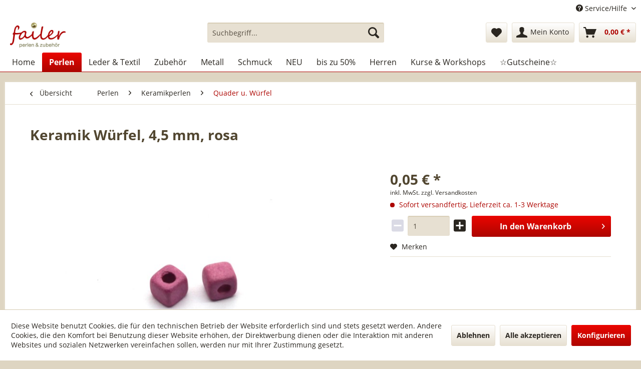

--- FILE ---
content_type: text/html; charset=UTF-8
request_url: https://www.failer-schmuck.de/perlen/keramikperlen/quader-u.-wuerfel/5559/keramik-wuerfel-4-5-mm-rosa
body_size: 26118
content:
<!DOCTYPE html>
<html class="no-js" lang="de" itemscope="itemscope" itemtype="http://schema.org/WebPage">
<head>
<meta charset="utf-8">
<meta name="author" content="" />
<meta name="robots" content="index,follow" />
<meta name="revisit-after" content="15 days" />
<meta name="keywords" content="würfel, cube. eckig" />
<meta name="description" content="kleiner, feiner Keramikwürfel in frischem Farbton." />
<meta property="og:type" content="product" />
<meta property="og:site_name" content="Schmuckmanufaktur Failer" />
<meta property="og:url" content="https://www.failer-schmuck.de/perlen/keramikperlen/quader-u.-wuerfel/5559/keramik-wuerfel-4-5-mm-rosa" />
<meta property="og:title" content="Keramik Würfel, 4,5 mm, rosa" />
<meta property="og:description" content="für deine Würfelkette oder als frisches, farbiges Zwischenelement?" />
<meta property="og:image" content="https://www.failer-schmuck.de/media/image/97/ab/55/61728.jpg" />
<meta property="product:brand" content="Nikolis" />
<meta property="product:price" content="0,05" />
<meta property="product:product_link" content="https://www.failer-schmuck.de/perlen/keramikperlen/quader-u.-wuerfel/5559/keramik-wuerfel-4-5-mm-rosa" />
<meta name="twitter:card" content="product" />
<meta name="twitter:site" content="Schmuckmanufaktur Failer" />
<meta name="twitter:title" content="Keramik Würfel, 4,5 mm, rosa" />
<meta name="twitter:description" content="für deine Würfelkette oder als frisches, farbiges Zwischenelement?" />
<meta name="twitter:image" content="https://www.failer-schmuck.de/media/image/97/ab/55/61728.jpg" />
<meta itemprop="copyrightHolder" content="Schmuckmanufaktur Failer" />
<meta itemprop="copyrightYear" content="2014" />
<meta itemprop="isFamilyFriendly" content="True" />
<meta itemprop="image" content="https://www.failer-schmuck.de/media/image/b5/2e/79/Logo_250.jpg" />
<meta name="viewport" content="width=device-width, initial-scale=1.0, user-scalable=no">
<meta name="mobile-web-app-capable" content="yes">
<meta name="apple-mobile-web-app-title" content="Schmuckmanufaktur Failer">
<meta name="apple-mobile-web-app-capable" content="yes">
<meta name="apple-mobile-web-app-status-bar-style" content="default">
<link rel="apple-touch-icon-precomposed" href="https://www.failer-schmuck.de/media/image/95/39/74/apple-icon-180x180.png">
<link rel="shortcut icon" href="https://www.failer-schmuck.de/media/image/07/ca/56/favicon-16x16.png">
<meta name="msapplication-navbutton-color" content="#ad0501" />
<meta name="application-name" content="Schmuckmanufaktur Failer" />
<meta name="msapplication-starturl" content="https://www.failer-schmuck.de/" />
<meta name="msapplication-window" content="width=1024;height=768" />
<meta name="msapplication-TileImage" content="https://www.failer-schmuck.de/media/image/cb/2c/62/apple-icon-152x152.png">
<meta name="msapplication-TileColor" content="#ad0501">
<meta name="theme-color" content="#ad0501" />
<link rel="manifest" href="/manifest.json">
<link rel="canonical" href="https://www.failer-schmuck.de/perlen/keramikperlen/quader-u.-wuerfel/5559/keramik-wuerfel-4-5-mm-rosa" />
<title itemprop="name">Keramik Würfel, 4,5 mm, rosa | Quader u. Würfel | Keramikperlen | Perlen | Schmuckmanufaktur Failer</title>
<link href="/web/cache/1765793350_6ffb5b9eff7e457e208ab5d18870f4cf.css" media="all" rel="stylesheet" type="text/css" />
<link rel="stylesheet" href="https://maxcdn.bootstrapcdn.com/font-awesome/4.4.0/css/font-awesome.min.css">
<script src="/themes/Frontend/Responsive/frontend/_public/src/js/vendors/modernizr/modernizr.custom.35977.js"></script>
</head>
<body class="is--ctl-detail is--act-index" >
<div data-paypalUnifiedMetaDataContainer="true" data-paypalUnifiedRestoreOrderNumberUrl="https://www.failer-schmuck.de/widgets/PaypalUnifiedOrderNumber/restoreOrderNumber" class="is--hidden">
</div>
<div class="page-wrap">
<noscript class="noscript-main">
<div class="alert is--warning">
<div class="alert--icon">
<i class="icon--element icon--warning"></i>
</div>
<div class="alert--content">
Um Schmuckmanufaktur&#x20;Failer in vollem Umfang nutzen zu k&ouml;nnen, empfehlen wir Ihnen Javascript in Ihrem Browser zu aktiveren.
</div>
</div>
</noscript>
<header class="header-main">
<div class="top-bar">
<div class="container block-group">
<nav class="top-bar--navigation block" role="menubar">

    



    

<div class="navigation--entry entry--service has--drop-down" role="menuitem" aria-haspopup="true" data-drop-down-menu="true">
<i class="icon--service"></i> Service/Hilfe
<ul class="service--list is--rounded" role="menu">
<li class="service--entry" role="menuitem">
<a class="service--link" href="https://www.failer-schmuck.de/schmuckanregungen" title="Schmuckanregungen" >
Schmuckanregungen
</a>
</li>
<li class="service--entry" role="menuitem">
<a class="service--link" href="https://www.failer-schmuck.de/anleitungen/ideen" title="Anleitungen/Ideen" >
Anleitungen/Ideen
</a>
</li>
<li class="service--entry" role="menuitem">
<a class="service--link" href="https://www.failer-schmuck.de/video-anleitungen" title="Video-Anleitungen" >
Video-Anleitungen
</a>
</li>
<li class="service--entry" role="menuitem">
<a class="service--link" href="https://www.failer-schmuck.de/kurse" title="Kurse " >
Kurse
</a>
</li>
<li class="service--entry" role="menuitem">
<a class="service--link" href="https://www.failer-schmuck.de/ueber-uns" title="Über uns" >
Über uns
</a>
</li>
<li class="service--entry" role="menuitem">
<a class="service--link" href="https://www.failer-schmuck.de/unsere-oeffnungszeiten" title="Unsere Öffnungszeiten " >
Unsere Öffnungszeiten
</a>
</li>
<li class="service--entry" role="menuitem">
<a class="service--link" href="https://www.failer-schmuck.de/newsletter" title="Newsletter" >
Newsletter
</a>
</li>
<li class="service--entry" role="menuitem">
<a class="service--link" href="https://www.failer-schmuck.de/kontaktformular" title="Kontakt" target="_self">
Kontakt
</a>
</li>
</ul>
</div>
</nav>
</div>
</div>
<div class="container header--navigation">
<div class="logo-main block-group" role="banner">
<div class="logo--shop block">
<a class="logo--link" href="https://www.failer-schmuck.de/" title="Schmuckmanufaktur Failer - zur Startseite wechseln">
<picture>
<source srcset="https://www.failer-schmuck.de/media/image/b5/2e/79/Logo_250.jpg" media="(min-width: 78.75em)">
<source srcset="https://www.failer-schmuck.de/media/image/b5/2e/79/Logo_250.jpg" media="(min-width: 64em)">
<source srcset="https://www.failer-schmuck.de/media/image/b5/2e/79/Logo_250.jpg" media="(min-width: 48em)">
<img srcset="https://www.failer-schmuck.de/media/image/b5/2e/79/Logo_250.jpg" alt="Schmuckmanufaktur Failer - zur Startseite wechseln" />
</picture>
</a>
</div>
</div>
<nav class="shop--navigation block-group">
<ul class="navigation--list block-group" role="menubar">
<li class="navigation--entry entry--menu-left" role="menuitem">
<a class="entry--link entry--trigger btn is--icon-left" href="#offcanvas--left" data-offcanvas="true" data-offCanvasSelector=".sidebar-main">
<i class="icon--menu"></i> Menü
</a>
</li>
<li class="navigation--entry entry--search" role="menuitem" data-search="true" aria-haspopup="true" data-minLength="3">
<a class="btn entry--link entry--trigger" href="#show-hide--search" title="Suche anzeigen / schließen">
<i class="icon--search"></i>
<span class="search--display">Suchen</span>
</a>
<form action="/search" method="get" class="main-search--form">
<input type="search" name="sSearch" class="main-search--field" autocomplete="off" autocapitalize="off" placeholder="Suchbegriff..." maxlength="30" />
<button type="submit" class="main-search--button">
<i class="icon--search"></i>
<span class="main-search--text">Suchen</span>
</button>
<div class="form--ajax-loader">&nbsp;</div>
</form>
<div class="main-search--results"></div>
</li>

    <li class="navigation--entry entry--notepad" role="menuitem">
        <a href="https://www.failer-schmuck.de/note" title="Merkzettel" class="btn">
            <i class="icon--heart"></i>
                    </a>
    </li>




    <li class="navigation--entry entry--account"
        role="menuitem"
        data-offcanvas="true"
        data-offCanvasSelector=".account--dropdown-navigation">
        
            <a href="https://www.failer-schmuck.de/account"
               title="Mein Konto"
               class="btn is--icon-left entry--link account--link">
                <i class="icon--account"></i>
                                    <span class="account--display">
                        Mein Konto
                    </span>
                            </a>
        

            </li>




    <li class="navigation--entry entry--cart" role="menuitem">
        <a class="btn is--icon-left cart--link" href="https://www.failer-schmuck.de/checkout/cart" title="Warenkorb">
            <span class="cart--display">
                                    Warenkorb
                            </span>

            <span class="badge is--primary is--minimal cart--quantity is--hidden">0</span>

            <i class="icon--basket"></i>

            <span class="cart--amount">
                0,00&nbsp;&euro; *
            </span>
        </a>
        <div class="ajax-loader">&nbsp;</div>
    </li>



</ul>
</nav>
<div class="container--ajax-cart" data-collapse-cart="true"></div>
</div>
</header>
<nav class="navigation-main">
<div class="container" data-menu-scroller="true" data-listSelector=".navigation--list.container" data-viewPortSelector=".navigation--list-wrapper">
<div class="navigation--list-wrapper">
<ul class="navigation--list container" role="menubar" itemscope="itemscope" itemtype="http://schema.org/SiteNavigationElement">
<li class="navigation--entry is--home" role="menuitem"><a class="navigation--link is--first" href="https://www.failer-schmuck.de/" title="Home" itemprop="url"><span itemprop="name">Home</span></a></li><li class="navigation--entry is--active" role="menuitem"><a class="navigation--link is--active" href="https://www.failer-schmuck.de/perlen/" title="Perlen" itemprop="url"><span itemprop="name">Perlen</span></a></li><li class="navigation--entry" role="menuitem"><a class="navigation--link" href="https://www.failer-schmuck.de/leder-textil/" title="Leder & Textil" itemprop="url"><span itemprop="name">Leder & Textil</span></a></li><li class="navigation--entry" role="menuitem"><a class="navigation--link" href="https://www.failer-schmuck.de/zubehoer/" title="Zubehör" itemprop="url"><span itemprop="name">Zubehör</span></a></li><li class="navigation--entry" role="menuitem"><a class="navigation--link" href="https://www.failer-schmuck.de/metall/" title="Metall" itemprop="url"><span itemprop="name">Metall</span></a></li><li class="navigation--entry" role="menuitem"><a class="navigation--link" href="https://www.failer-schmuck.de/schmuck/" title="Schmuck" itemprop="url"><span itemprop="name">Schmuck</span></a></li><li class="navigation--entry" role="menuitem"><a class="navigation--link" href="https://www.failer-schmuck.de/neu/" title="NEU" itemprop="url"><span itemprop="name">NEU</span></a></li><li class="navigation--entry" role="menuitem"><a class="navigation--link" href="https://www.failer-schmuck.de/bis-zu-50/" title="bis zu 50%" itemprop="url"><span itemprop="name">bis zu 50%</span></a></li><li class="navigation--entry" role="menuitem"><a class="navigation--link" href="https://www.failer-schmuck.de/herren/" title="Herren" itemprop="url"><span itemprop="name">Herren</span></a></li><li class="navigation--entry" role="menuitem"><a class="navigation--link" href="https://www.failer-schmuck.de/kurse-workshops/" title="Kurse & Workshops" itemprop="url"><span itemprop="name">Kurse & Workshops</span></a></li><li class="navigation--entry" role="menuitem"><a class="navigation--link" href="https://www.failer-schmuck.de/gutscheine/" title="☆Gutscheine☆" itemprop="url"><span itemprop="name">☆Gutscheine☆</span></a></li>            </ul>
</div>
<div class="advanced-menu" data-advanced-menu="true" data-hoverDelay="">
<div class="menu--container">
<div class="button-container">
<a href="https://www.failer-schmuck.de/perlen/" class="button--category" title="Zur Kategorie Perlen">
<i class="icon--arrow-right"></i>
Zur Kategorie Perlen
</a>
<span class="button--close">
<i class="icon--cross"></i>
</span>
</div>
<div class="content--wrapper has--content">
<ul class="menu--list menu--level-0 columns--4" style="width: 100%;">
<li class="menu--list-item item--level-0" style="width: 100%">
<a href="https://www.failer-schmuck.de/perlen/bast/" class="menu--list-item-link" title="Bast">Bast</a>
</li>
<li class="menu--list-item item--level-0" style="width: 100%">
<a href="https://www.failer-schmuck.de/perlen/3-d-miracle-beads/" class="menu--list-item-link" title="3-D Miracle Beads">3-D Miracle Beads</a>
</li>
<li class="menu--list-item item--level-0" style="width: 100%">
<a href="https://www.failer-schmuck.de/perlen/muschelkern-suesswasserperlen/" class="menu--list-item-link" title="Muschelkern-, Süßwasserperlen">Muschelkern-, Süßwasserperlen</a>
<ul class="menu--list menu--level-1 columns--4">
<li class="menu--list-item item--level-1">
<a href="https://www.failer-schmuck.de/perlen/muschelkern-suesswasserperlen/suesswasserperlen/" class="menu--list-item-link" title="Süßwasserperlen">Süßwasserperlen</a>
</li>
<li class="menu--list-item item--level-1">
<a href="https://www.failer-schmuck.de/perlen/muschelkern-suesswasserperlen/grosslochperlen/" class="menu--list-item-link" title="Großlochperlen">Großlochperlen</a>
</li>
<li class="menu--list-item item--level-1">
<a href="https://www.failer-schmuck.de/perlen/muschelkern-suesswasserperlen/muschelkernperlen/" class="menu--list-item-link" title="Muschelkernperlen">Muschelkernperlen</a>
</li>
<li class="menu--list-item item--level-1">
<a href="https://www.failer-schmuck.de/perlen/muschelkern-suesswasserperlen/brautschmuck/" class="menu--list-item-link" title="Brautschmuck">Brautschmuck</a>
</li>
</ul>
</li>
<li class="menu--list-item item--level-0" style="width: 100%">
<a href="https://www.failer-schmuck.de/perlen/shamballa/" class="menu--list-item-link" title="Shamballa">Shamballa</a>
<ul class="menu--list menu--level-1 columns--4">
<li class="menu--list-item item--level-1">
<a href="https://www.failer-schmuck.de/perlen/shamballa/kugeln/" class="menu--list-item-link" title="Kugeln">Kugeln</a>
<ul class="menu--list menu--level-2 columns--4">
<li class="menu--list-item item--level-2">
<a href="https://www.failer-schmuck.de/perlen/shamballa/kugeln/6-mm/" class="menu--list-item-link" title="6 mm">6 mm</a>
</li>
<li class="menu--list-item item--level-2">
<a href="https://www.failer-schmuck.de/perlen/shamballa/kugeln/8-mm/" class="menu--list-item-link" title="8 mm">8 mm</a>
</li>
<li class="menu--list-item item--level-2">
<a href="https://www.failer-schmuck.de/perlen/shamballa/kugeln/10-mm/" class="menu--list-item-link" title="10 mm">10 mm</a>
</li>
<li class="menu--list-item item--level-2">
<a href="https://www.failer-schmuck.de/perlen/shamballa/kugeln/12-mm/" class="menu--list-item-link" title="12 mm">12 mm</a>
</li>
<li class="menu--list-item item--level-2">
<a href="https://www.failer-schmuck.de/perlen/shamballa/kugeln/16-mm/" class="menu--list-item-link" title="16 mm">16 mm</a>
</li>
</ul>
</li>
<li class="menu--list-item item--level-1">
<a href="https://www.failer-schmuck.de/perlen/shamballa/div.-formen/" class="menu--list-item-link" title="div. Formen">div. Formen</a>
</li>
<li class="menu--list-item item--level-1">
<a href="https://www.failer-schmuck.de/perlen/shamballa/verschluesse/" class="menu--list-item-link" title="Verschlüsse">Verschlüsse</a>
</li>
<li class="menu--list-item item--level-1">
<a href="https://www.failer-schmuck.de/perlen/shamballa/mit-oese/" class="menu--list-item-link" title="mit Öse">mit Öse</a>
</li>
</ul>
</li>
<li class="menu--list-item item--level-0" style="width: 100%">
<a href="https://www.failer-schmuck.de/perlen/keramikperlen/" class="menu--list-item-link" title="Keramikperlen">Keramikperlen</a>
<ul class="menu--list menu--level-1 columns--4">
<li class="menu--list-item item--level-1">
<a href="https://www.failer-schmuck.de/perlen/keramikperlen/kugeln/" class="menu--list-item-link" title="Kugeln">Kugeln</a>
</li>
<li class="menu--list-item item--level-1">
<a href="https://www.failer-schmuck.de/perlen/keramikperlen/walze/" class="menu--list-item-link" title="Walze">Walze</a>
</li>
<li class="menu--list-item item--level-1">
<a href="https://www.failer-schmuck.de/perlen/keramikperlen/quader-u.-wuerfel/" class="menu--list-item-link" title="Quader u. Würfel">Quader u. Würfel</a>
</li>
<li class="menu--list-item item--level-1">
<a href="https://www.failer-schmuck.de/perlen/keramikperlen/scheiben-u.-linsen/" class="menu--list-item-link" title="Scheiben u. Linsen">Scheiben u. Linsen</a>
</li>
<li class="menu--list-item item--level-1">
<a href="https://www.failer-schmuck.de/perlen/keramikperlen/div.-formen/" class="menu--list-item-link" title="div. Formen">div. Formen</a>
</li>
<li class="menu--list-item item--level-1">
<a href="https://www.failer-schmuck.de/perlen/keramikperlen/versilbert/" class="menu--list-item-link" title="versilbert">versilbert</a>
</li>
<li class="menu--list-item item--level-1">
<a href="https://www.failer-schmuck.de/perlen/keramikperlen/vergoldet/" class="menu--list-item-link" title="vergoldet">vergoldet</a>
</li>
<li class="menu--list-item item--level-1">
<a href="https://www.failer-schmuck.de/perlen/keramikperlen/verkupfert/" class="menu--list-item-link" title="verkupfert">verkupfert</a>
</li>
</ul>
</li>
<li class="menu--list-item item--level-0" style="width: 100%">
<a href="https://www.failer-schmuck.de/perlen/katsuki/" class="menu--list-item-link" title="Katsuki">Katsuki</a>
</li>
<li class="menu--list-item item--level-0" style="width: 100%">
<a href="https://www.failer-schmuck.de/perlen/holzperlen/" class="menu--list-item-link" title="Holzperlen">Holzperlen</a>
<ul class="menu--list menu--level-1 columns--4">
<li class="menu--list-item item--level-1">
<a href="https://www.failer-schmuck.de/perlen/holzperlen/ebenholz/" class="menu--list-item-link" title="Ebenholz">Ebenholz</a>
</li>
<li class="menu--list-item item--level-1">
<a href="https://www.failer-schmuck.de/perlen/holzperlen/div.-hoelzer/" class="menu--list-item-link" title="div. Hölzer">div. Hölzer</a>
</li>
</ul>
</li>
<li class="menu--list-item item--level-0" style="width: 100%">
<a href="https://www.failer-schmuck.de/perlen/lava-edelsteinperlen/" class="menu--list-item-link" title="Lava-, Edelsteinperlen">Lava-, Edelsteinperlen</a>
<ul class="menu--list menu--level-1 columns--4">
<li class="menu--list-item item--level-1">
<a href="https://www.failer-schmuck.de/perlen/lava-edelsteinperlen/lavaperlen/" class="menu--list-item-link" title="Lavaperlen">Lavaperlen</a>
</li>
<li class="menu--list-item item--level-1">
<a href="https://www.failer-schmuck.de/perlen/lava-edelsteinperlen/edelsteinperlen/" class="menu--list-item-link" title="Edelsteinperlen">Edelsteinperlen</a>
</li>
</ul>
</li>
<li class="menu--list-item item--level-0" style="width: 100%">
<a href="https://www.failer-schmuck.de/perlen/swarovski/" class="menu--list-item-link" title="Swarovski®">Swarovski®</a>
<ul class="menu--list menu--level-1 columns--4">
<li class="menu--list-item item--level-1">
<a href="https://www.failer-schmuck.de/perlen/swarovski/herzen/" class="menu--list-item-link" title="Herzen">Herzen</a>
</li>
<li class="menu--list-item item--level-1">
<a href="https://www.failer-schmuck.de/perlen/swarovski/edelweiss/" class="menu--list-item-link" title="Edelweiß">Edelweiß</a>
</li>
<li class="menu--list-item item--level-1">
<a href="https://www.failer-schmuck.de/perlen/swarovski/brezen/" class="menu--list-item-link" title="Brezen">Brezen</a>
</li>
<li class="menu--list-item item--level-1">
<a href="https://www.failer-schmuck.de/perlen/swarovski/perlen/" class="menu--list-item-link" title="Perlen">Perlen</a>
</li>
</ul>
</li>
<li class="menu--list-item item--level-0" style="width: 100%">
<a href="https://www.failer-schmuck.de/perlen/glasperlen/" class="menu--list-item-link" title="Glasperlen">Glasperlen</a>
<ul class="menu--list menu--level-1 columns--4">
<li class="menu--list-item item--level-1">
<a href="https://www.failer-schmuck.de/perlen/glasperlen/facettierte-glasperlen/" class="menu--list-item-link" title="facettierte Glasperlen">facettierte Glasperlen</a>
<ul class="menu--list menu--level-2 columns--4">
<li class="menu--list-item item--level-2">
<a href="https://www.failer-schmuck.de/perlen/glasperlen/facettierte-glasperlen/2-3-mm/" class="menu--list-item-link" title="2-3 mm">2-3 mm</a>
</li>
<li class="menu--list-item item--level-2">
<a href="https://www.failer-schmuck.de/perlen/glasperlen/facettierte-glasperlen/4-mm/" class="menu--list-item-link" title="4 mm">4 mm</a>
</li>
<li class="menu--list-item item--level-2">
<a href="https://www.failer-schmuck.de/perlen/glasperlen/facettierte-glasperlen/6-mm/" class="menu--list-item-link" title="6 mm">6 mm</a>
</li>
<li class="menu--list-item item--level-2">
<a href="https://www.failer-schmuck.de/perlen/glasperlen/facettierte-glasperlen/8-14-mm/" class="menu--list-item-link" title="8-14 mm">8-14 mm</a>
</li>
</ul>
</li>
<li class="menu--list-item item--level-1">
<a href="https://www.failer-schmuck.de/perlen/glasperlen/kristallglaswuerfel/" class="menu--list-item-link" title="Kristallglaswürfel">Kristallglaswürfel</a>
<ul class="menu--list menu--level-2 columns--4">
<li class="menu--list-item item--level-2">
<a href="https://www.failer-schmuck.de/perlen/glasperlen/kristallglaswuerfel/2-mm/" class="menu--list-item-link" title="2 mm">2 mm</a>
</li>
<li class="menu--list-item item--level-2">
<a href="https://www.failer-schmuck.de/perlen/glasperlen/kristallglaswuerfel/4-mm/" class="menu--list-item-link" title="4 mm">4 mm</a>
</li>
<li class="menu--list-item item--level-2">
<a href="https://www.failer-schmuck.de/perlen/glasperlen/kristallglaswuerfel/6-mm/" class="menu--list-item-link" title="6 mm">6 mm</a>
</li>
<li class="menu--list-item item--level-2">
<a href="https://www.failer-schmuck.de/perlen/glasperlen/kristallglaswuerfel/8-mm/" class="menu--list-item-link" title="8 mm">8 mm</a>
</li>
<li class="menu--list-item item--level-2">
<a href="https://www.failer-schmuck.de/perlen/glasperlen/kristallglaswuerfel/10-mm/" class="menu--list-item-link" title="10 mm">10 mm</a>
</li>
</ul>
</li>
<li class="menu--list-item item--level-1">
<a href="https://www.failer-schmuck.de/perlen/glasperlen/cateye-wuerfel/" class="menu--list-item-link" title="Cateye Würfel">Cateye Würfel</a>
</li>
<li class="menu--list-item item--level-1">
<a href="https://www.failer-schmuck.de/perlen/glasperlen/mit-silbereinzug/" class="menu--list-item-link" title="mit Silbereinzug">mit Silbereinzug</a>
</li>
<li class="menu--list-item item--level-1">
<a href="https://www.failer-schmuck.de/perlen/glasperlen/mattierte-straenge/" class="menu--list-item-link" title="mattierte Stränge">mattierte Stränge</a>
<ul class="menu--list menu--level-2 columns--4">
<li class="menu--list-item item--level-2">
<a href="https://www.failer-schmuck.de/perlen/glasperlen/mattierte-straenge/6-mm/" class="menu--list-item-link" title="6 mm">6 mm</a>
</li>
<li class="menu--list-item item--level-2">
<a href="https://www.failer-schmuck.de/perlen/glasperlen/mattierte-straenge/8-mm/" class="menu--list-item-link" title="8 mm">8 mm</a>
</li>
<li class="menu--list-item item--level-2">
<a href="https://www.failer-schmuck.de/perlen/glasperlen/mattierte-straenge/10-mm/" class="menu--list-item-link" title="10 mm">10 mm</a>
</li>
<li class="menu--list-item item--level-2">
<a href="https://www.failer-schmuck.de/perlen/glasperlen/mattierte-straenge/12-mm/" class="menu--list-item-link" title="12 mm">12 mm</a>
</li>
</ul>
</li>
<li class="menu--list-item item--level-1">
<a href="https://www.failer-schmuck.de/perlen/glasperlen/ringe/" class="menu--list-item-link" title="Ringe">Ringe</a>
<ul class="menu--list menu--level-2 columns--4">
<li class="menu--list-item item--level-2">
<a href="https://www.failer-schmuck.de/perlen/glasperlen/ringe/8-mm/" class="menu--list-item-link" title="8 mm">8 mm</a>
</li>
<li class="menu--list-item item--level-2">
<a href="https://www.failer-schmuck.de/perlen/glasperlen/ringe/15-mm/" class="menu--list-item-link" title="15 mm">15 mm</a>
</li>
<li class="menu--list-item item--level-2">
<a href="https://www.failer-schmuck.de/perlen/glasperlen/ringe/24-mm/" class="menu--list-item-link" title="24 mm">24 mm</a>
</li>
</ul>
</li>
<li class="menu--list-item item--level-1">
<a href="https://www.failer-schmuck.de/perlen/glasperlen/recyclingglas/" class="menu--list-item-link" title="Recyclingglas">Recyclingglas</a>
</li>
<li class="menu--list-item item--level-1">
<a href="https://www.failer-schmuck.de/perlen/glasperlen/div.-glasperlen/" class="menu--list-item-link" title="div. Glasperlen">div. Glasperlen</a>
</li>
<li class="menu--list-item item--level-1">
<a href="https://www.failer-schmuck.de/perlen/glasperlen/glasperlen-mit-umrandung/" class="menu--list-item-link" title="Glasperlen mit Umrandung">Glasperlen mit Umrandung</a>
</li>
</ul>
</li>
<li class="menu--list-item item--level-0" style="width: 100%">
<a href="https://www.failer-schmuck.de/perlen/roccailles/" class="menu--list-item-link" title="Roccailles">Roccailles</a>
<ul class="menu--list menu--level-1 columns--4">
<li class="menu--list-item item--level-1">
<a href="https://www.failer-schmuck.de/perlen/roccailles/roccailles/" class="menu--list-item-link" title="Roccailles">Roccailles</a>
<ul class="menu--list menu--level-2 columns--4">
<li class="menu--list-item item--level-2">
<a href="https://www.failer-schmuck.de/perlen/roccailles/roccailles/2-mm/" class="menu--list-item-link" title="2 mm">2 mm</a>
</li>
<li class="menu--list-item item--level-2">
<a href="https://www.failer-schmuck.de/perlen/roccailles/roccailles/4-mm/" class="menu--list-item-link" title="4 mm">4 mm</a>
</li>
<li class="menu--list-item item--level-2">
<a href="https://www.failer-schmuck.de/perlen/roccailles/roccailles/6-8-mm/" class="menu--list-item-link" title="6-8 mm">6-8 mm</a>
</li>
</ul>
</li>
<li class="menu--list-item item--level-1">
<a href="https://www.failer-schmuck.de/perlen/roccailles/mischungen/" class="menu--list-item-link" title="Mischungen">Mischungen</a>
</li>
</ul>
</li>
<li class="menu--list-item item--level-0" style="width: 100%">
<a href="https://www.failer-schmuck.de/perlen/emailleperlen/" class="menu--list-item-link" title="Emailleperlen">Emailleperlen</a>
</li>
<li class="menu--list-item item--level-0" style="width: 100%">
<a href="https://www.failer-schmuck.de/perlen/perlenmischungen/" class="menu--list-item-link" title="Perlenmischungen">Perlenmischungen</a>
</li>
<li class="menu--list-item item--level-0" style="width: 100%">
<a href="https://www.failer-schmuck.de/perlen/wickelperlen/" class="menu--list-item-link" title="Wickelperlen">Wickelperlen</a>
</li>
<li class="menu--list-item item--level-0" style="width: 100%">
<a href="https://www.failer-schmuck.de/perlen/lampenperlen/" class="menu--list-item-link" title="Lampenperlen">Lampenperlen</a>
</li>
<li class="menu--list-item item--level-0" style="width: 100%">
<a href="https://www.failer-schmuck.de/perlen/grosslochperlen/" class="menu--list-item-link" title="Großlochperlen">Großlochperlen</a>
</li>
</ul>
</div>
</div>
<div class="menu--container">
<div class="button-container">
<a href="https://www.failer-schmuck.de/leder-textil/" class="button--category" title="Zur Kategorie Leder &amp; Textil">
<i class="icon--arrow-right"></i>
Zur Kategorie Leder & Textil
</a>
<span class="button--close">
<i class="icon--cross"></i>
</span>
</div>
<div class="content--wrapper has--content">
<ul class="menu--list menu--level-0 columns--4" style="width: 100%;">
<li class="menu--list-item item--level-0" style="width: 100%">
<a href="https://www.failer-schmuck.de/leder-textil/quasten/" class="menu--list-item-link" title="Quasten">Quasten</a>
</li>
<li class="menu--list-item item--level-0" style="width: 100%">
<a href="https://www.failer-schmuck.de/leder-textil/segelseil/" class="menu--list-item-link" title="Segelseil">Segelseil</a>
</li>
<li class="menu--list-item item--level-0" style="width: 100%">
<a href="https://www.failer-schmuck.de/leder-textil/vierkantleder/" class="menu--list-item-link" title="Vierkantleder">Vierkantleder</a>
<ul class="menu--list menu--level-1 columns--4">
<li class="menu--list-item item--level-1">
<a href="https://www.failer-schmuck.de/leder-textil/vierkantleder/rindleder/" class="menu--list-item-link" title="Rindleder">Rindleder</a>
</li>
</ul>
</li>
<li class="menu--list-item item--level-0" style="width: 100%">
<a href="https://www.failer-schmuck.de/leder-textil/rundleder/" class="menu--list-item-link" title="Rundleder">Rundleder</a>
<ul class="menu--list menu--level-1 columns--4">
<li class="menu--list-item item--level-1">
<a href="https://www.failer-schmuck.de/leder-textil/rundleder/ziegenleder/" class="menu--list-item-link" title="Ziegenleder">Ziegenleder</a>
</li>
<li class="menu--list-item item--level-1">
<a href="https://www.failer-schmuck.de/leder-textil/rundleder/rindleder/" class="menu--list-item-link" title="Rindleder">Rindleder</a>
</li>
</ul>
</li>
<li class="menu--list-item item--level-0" style="width: 100%">
<a href="https://www.failer-schmuck.de/leder-textil/geflochten/" class="menu--list-item-link" title="Geflochten">Geflochten</a>
<ul class="menu--list menu--level-1 columns--4">
<li class="menu--list-item item--level-1">
<a href="https://www.failer-schmuck.de/leder-textil/geflochten/rund/" class="menu--list-item-link" title="rund">rund</a>
<ul class="menu--list menu--level-2 columns--4">
<li class="menu--list-item item--level-2">
<a href="https://www.failer-schmuck.de/leder-textil/geflochten/rund/1-5-3-mm/" class="menu--list-item-link" title="1,5 - 3 mm">1,5 - 3 mm</a>
</li>
<li class="menu--list-item item--level-2">
<a href="https://www.failer-schmuck.de/leder-textil/geflochten/rund/4-6-mm/" class="menu--list-item-link" title="4 - 6 mm">4 - 6 mm</a>
</li>
</ul>
</li>
<li class="menu--list-item item--level-1">
<a href="https://www.failer-schmuck.de/leder-textil/geflochten/flach/" class="menu--list-item-link" title="flach">flach</a>
</li>
</ul>
</li>
<li class="menu--list-item item--level-0" style="width: 100%">
<a href="https://www.failer-schmuck.de/leder-textil/lederbaender-flach/" class="menu--list-item-link" title="Lederbänder flach">Lederbänder flach</a>
<ul class="menu--list menu--level-1 columns--4">
<li class="menu--list-item item--level-1">
<a href="https://www.failer-schmuck.de/leder-textil/lederbaender-flach/fell/" class="menu--list-item-link" title="Fell">Fell</a>
</li>
<li class="menu--list-item item--level-1">
<a href="https://www.failer-schmuck.de/leder-textil/lederbaender-flach/rindleder/" class="menu--list-item-link" title="Rindleder">Rindleder</a>
</li>
<li class="menu--list-item item--level-1">
<a href="https://www.failer-schmuck.de/leder-textil/lederbaender-flach/strass-und-nieten/" class="menu--list-item-link" title="Strass und Nieten">Strass und Nieten</a>
</li>
</ul>
</li>
<li class="menu--list-item item--level-0" style="width: 100%">
<a href="https://www.failer-schmuck.de/leder-textil/velourleder/" class="menu--list-item-link" title="Velourleder">Velourleder</a>
</li>
<li class="menu--list-item item--level-0" style="width: 100%">
<a href="https://www.failer-schmuck.de/leder-textil/metallic/" class="menu--list-item-link" title="Metallic">Metallic</a>
</li>
<li class="menu--list-item item--level-0" style="width: 100%">
<a href="https://www.failer-schmuck.de/leder-textil/strassnietenglitzer/" class="menu--list-item-link" title="Strass/Nieten/Glitzer">Strass/Nieten/Glitzer</a>
</li>
<li class="menu--list-item item--level-0" style="width: 100%">
<a href="https://www.failer-schmuck.de/leder-textil/fell/" class="menu--list-item-link" title="Fell">Fell</a>
</li>
<li class="menu--list-item item--level-0" style="width: 100%">
<a href="https://www.failer-schmuck.de/leder-textil/textilbaender/" class="menu--list-item-link" title="Textilbänder">Textilbänder</a>
<ul class="menu--list menu--level-1 columns--4">
<li class="menu--list-item item--level-1">
<a href="https://www.failer-schmuck.de/leder-textil/textilbaender/strassnietenglitzer/" class="menu--list-item-link" title="Strass/Nieten/Glitzer">Strass/Nieten/Glitzer</a>
</li>
<li class="menu--list-item item--level-1">
<a href="https://www.failer-schmuck.de/leder-textil/textilbaender/seide/" class="menu--list-item-link" title="Seide">Seide</a>
</li>
<li class="menu--list-item item--level-1">
<a href="https://www.failer-schmuck.de/leder-textil/textilbaender/stoff/" class="menu--list-item-link" title="Stoff">Stoff</a>
</li>
</ul>
</li>
<li class="menu--list-item item--level-0" style="width: 100%">
<a href="https://www.failer-schmuck.de/leder-textil/verschluesse/" class="menu--list-item-link" title="Verschlüsse">Verschlüsse</a>
<ul class="menu--list menu--level-1 columns--4">
<li class="menu--list-item item--level-1">
<a href="https://www.failer-schmuck.de/leder-textil/verschluesse/magnet/" class="menu--list-item-link" title="Magnet">Magnet</a>
<ul class="menu--list menu--level-2 columns--4">
<li class="menu--list-item item--level-2">
<a href="https://www.failer-schmuck.de/leder-textil/verschluesse/magnet/edelstahl/" class="menu--list-item-link" title="Edelstahl">Edelstahl</a>
</li>
<li class="menu--list-item item--level-2">
<a href="https://www.failer-schmuck.de/leder-textil/verschluesse/magnet/versilbert/" class="menu--list-item-link" title="versilbert">versilbert</a>
</li>
<li class="menu--list-item item--level-2">
<a href="https://www.failer-schmuck.de/leder-textil/verschluesse/magnet/vergoldet/" class="menu--list-item-link" title="vergoldet">vergoldet</a>
</li>
<li class="menu--list-item item--level-2">
<a href="https://www.failer-schmuck.de/leder-textil/verschluesse/magnet/rosegold/" class="menu--list-item-link" title="rosegold">rosegold</a>
</li>
</ul>
</li>
<li class="menu--list-item item--level-1">
<a href="https://www.failer-schmuck.de/leder-textil/verschluesse/karabiner/" class="menu--list-item-link" title="Karabiner">Karabiner</a>
</li>
<li class="menu--list-item item--level-1">
<a href="https://www.failer-schmuck.de/leder-textil/verschluesse/div.-verschluesse/" class="menu--list-item-link" title="div. Verschlüsse">div. Verschlüsse</a>
</li>
</ul>
</li>
<li class="menu--list-item item--level-0" style="width: 100%">
<a href="https://www.failer-schmuck.de/leder-textil/zubehoer/" class="menu--list-item-link" title="Zubehör">Zubehör</a>
<ul class="menu--list menu--level-1 columns--4">
<li class="menu--list-item item--level-1">
<a href="https://www.failer-schmuck.de/leder-textil/zubehoer/endkappen/" class="menu--list-item-link" title="Endkappen">Endkappen</a>
</li>
<li class="menu--list-item item--level-1">
<a href="https://www.failer-schmuck.de/leder-textil/zubehoer/ringe-u.-oesen/" class="menu--list-item-link" title="Ringe u. Ösen">Ringe u. Ösen</a>
</li>
<li class="menu--list-item item--level-1">
<a href="https://www.failer-schmuck.de/leder-textil/zubehoer/verlaengerungen/" class="menu--list-item-link" title="Verlängerungen">Verlängerungen</a>
</li>
<li class="menu--list-item item--level-1">
<a href="https://www.failer-schmuck.de/leder-textil/zubehoer/schmuckkleber/" class="menu--list-item-link" title="Schmuckkleber">Schmuckkleber</a>
</li>
<li class="menu--list-item item--level-1">
<a href="https://www.failer-schmuck.de/leder-textil/zubehoer/anhaengerbefestigungen/" class="menu--list-item-link" title="Anhängerbefestigungen">Anhängerbefestigungen</a>
</li>
</ul>
</li>
<li class="menu--list-item item--level-0" style="width: 100%">
<a href="https://www.failer-schmuck.de/leder-textil/zwischenelemente/" class="menu--list-item-link" title="Zwischenelemente">Zwischenelemente</a>
<ul class="menu--list menu--level-1 columns--4">
<li class="menu--list-item item--level-1">
<a href="https://www.failer-schmuck.de/leder-textil/zwischenelemente/anhaengerbefestigungen/" class="menu--list-item-link" title="Anhängerbefestigungen">Anhängerbefestigungen</a>
</li>
<li class="menu--list-item item--level-1">
<a href="https://www.failer-schmuck.de/leder-textil/zwischenelemente/schiebeperlen/" class="menu--list-item-link" title="Schiebeperlen">Schiebeperlen</a>
</li>
<li class="menu--list-item item--level-1">
<a href="https://www.failer-schmuck.de/leder-textil/zwischenelemente/grosslochperlen/" class="menu--list-item-link" title="Großlochperlen">Großlochperlen</a>
</li>
<li class="menu--list-item item--level-1">
<a href="https://www.failer-schmuck.de/leder-textil/zwischenelemente/verbinder/" class="menu--list-item-link" title="Verbinder">Verbinder</a>
</li>
</ul>
</li>
<li class="menu--list-item item--level-0" style="width: 100%">
<a href="https://www.failer-schmuck.de/leder-textil/werkzeug/" class="menu--list-item-link" title="Werkzeug">Werkzeug</a>
</li>
</ul>
</div>
</div>
<div class="menu--container">
<div class="button-container">
<a href="https://www.failer-schmuck.de/zubehoer/" class="button--category" title="Zur Kategorie Zubehör">
<i class="icon--arrow-right"></i>
Zur Kategorie Zubehör
</a>
<span class="button--close">
<i class="icon--cross"></i>
</span>
</div>
<div class="content--wrapper has--content">
<ul class="menu--list menu--level-0 columns--4" style="width: 100%;">
<li class="menu--list-item item--level-0" style="width: 100%">
<a href="https://www.failer-schmuck.de/zubehoer/drahtschutz/" class="menu--list-item-link" title="Drahtschutz">Drahtschutz</a>
</li>
<li class="menu--list-item item--level-0" style="width: 100%">
<a href="https://www.failer-schmuck.de/zubehoer/draehte-u.-seile/" class="menu--list-item-link" title="Drähte u. Seile">Drähte u. Seile</a>
<ul class="menu--list menu--level-1 columns--4">
<li class="menu--list-item item--level-1">
<a href="https://www.failer-schmuck.de/zubehoer/draehte-u.-seile/schmuckdraht/" class="menu--list-item-link" title="Schmuckdraht">Schmuckdraht</a>
</li>
<li class="menu--list-item item--level-1">
<a href="https://www.failer-schmuck.de/zubehoer/draehte-u.-seile/aluminium-draht/" class="menu--list-item-link" title="Aluminium Draht">Aluminium Draht</a>
</li>
<li class="menu--list-item item--level-1">
<a href="https://www.failer-schmuck.de/zubehoer/draehte-u.-seile/silikonband/" class="menu--list-item-link" title="Silikonband">Silikonband</a>
</li>
</ul>
</li>
<li class="menu--list-item item--level-0" style="width: 100%">
<a href="https://www.failer-schmuck.de/zubehoer/quetschperlen/" class="menu--list-item-link" title="Quetschperlen">Quetschperlen</a>
</li>
<li class="menu--list-item item--level-0" style="width: 100%">
<a href="https://www.failer-schmuck.de/zubehoer/werkzeuge/" class="menu--list-item-link" title="Werkzeuge">Werkzeuge</a>
</li>
<li class="menu--list-item item--level-0" style="width: 100%">
<a href="https://www.failer-schmuck.de/zubehoer/perlenketten-knoten/" class="menu--list-item-link" title="Perlenketten knoten">Perlenketten knoten</a>
</li>
<li class="menu--list-item item--level-0" style="width: 100%">
<a href="https://www.failer-schmuck.de/zubehoer/grundausstattungen/" class="menu--list-item-link" title="Grundausstattungen">Grundausstattungen</a>
</li>
<li class="menu--list-item item--level-0" style="width: 100%">
<a href="https://www.failer-schmuck.de/zubehoer/verschluesse/" class="menu--list-item-link" title="Verschlüsse">Verschlüsse</a>
<ul class="menu--list menu--level-1 columns--4">
<li class="menu--list-item item--level-1">
<a href="https://www.failer-schmuck.de/zubehoer/verschluesse/magnet/" class="menu--list-item-link" title="Magnet">Magnet</a>
</li>
<li class="menu--list-item item--level-1">
<a href="https://www.failer-schmuck.de/zubehoer/verschluesse/karabiner/" class="menu--list-item-link" title="Karabiner">Karabiner</a>
</li>
<li class="menu--list-item item--level-1">
<a href="https://www.failer-schmuck.de/zubehoer/verschluesse/div.-verschluesse/" class="menu--list-item-link" title="div. Verschlüsse">div. Verschlüsse</a>
</li>
</ul>
</li>
<li class="menu--list-item item--level-0" style="width: 100%">
<a href="https://www.failer-schmuck.de/zubehoer/kleinteile/" class="menu--list-item-link" title="Kleinteile">Kleinteile</a>
<ul class="menu--list menu--level-1 columns--4">
<li class="menu--list-item item--level-1">
<a href="https://www.failer-schmuck.de/zubehoer/kleinteile/ringe-u.-oesen/" class="menu--list-item-link" title="Ringe u. Ösen">Ringe u. Ösen</a>
</li>
<li class="menu--list-item item--level-1">
<a href="https://www.failer-schmuck.de/zubehoer/kleinteile/nietstifte/" class="menu--list-item-link" title="Nietstifte">Nietstifte</a>
</li>
<li class="menu--list-item item--level-1">
<a href="https://www.failer-schmuck.de/zubehoer/kleinteile/fuer-ohrschmuck/" class="menu--list-item-link" title="für Ohrschmuck">für Ohrschmuck</a>
</li>
<li class="menu--list-item item--level-1">
<a href="https://www.failer-schmuck.de/zubehoer/kleinteile/verlaengerungen/" class="menu--list-item-link" title="Verlängerungen">Verlängerungen</a>
</li>
<li class="menu--list-item item--level-1">
<a href="https://www.failer-schmuck.de/zubehoer/kleinteile/kaschierperlen/" class="menu--list-item-link" title="Kaschierperlen">Kaschierperlen</a>
</li>
<li class="menu--list-item item--level-1">
<a href="https://www.failer-schmuck.de/zubehoer/kleinteile/anhaenger-klemmen/" class="menu--list-item-link" title="Anhänger Klemmen">Anhänger Klemmen</a>
</li>
<li class="menu--list-item item--level-1">
<a href="https://www.failer-schmuck.de/zubehoer/kleinteile/fuer-brillen/" class="menu--list-item-link" title="für Brillen">für Brillen</a>
</li>
</ul>
</li>
<li class="menu--list-item item--level-0" style="width: 100%">
<a href="https://www.failer-schmuck.de/zubehoer/lederzubehoer/" class="menu--list-item-link" title="Lederzubehör">Lederzubehör</a>
<ul class="menu--list menu--level-1 columns--4">
<li class="menu--list-item item--level-1">
<a href="https://www.failer-schmuck.de/zubehoer/lederzubehoer/verschluesse/" class="menu--list-item-link" title="Verschlüsse">Verschlüsse</a>
<ul class="menu--list menu--level-2 columns--4">
<li class="menu--list-item item--level-2">
<a href="https://www.failer-schmuck.de/zubehoer/lederzubehoer/verschluesse/magnet/" class="menu--list-item-link" title="Magnet">Magnet</a>
</li>
<li class="menu--list-item item--level-2">
<a href="https://www.failer-schmuck.de/zubehoer/lederzubehoer/verschluesse/karabiner/" class="menu--list-item-link" title="Karabiner">Karabiner</a>
</li>
<li class="menu--list-item item--level-2">
<a href="https://www.failer-schmuck.de/zubehoer/lederzubehoer/verschluesse/div.-verschluesse/" class="menu--list-item-link" title="div. Verschlüsse">div. Verschlüsse</a>
</li>
</ul>
</li>
<li class="menu--list-item item--level-1">
<a href="https://www.failer-schmuck.de/zubehoer/lederzubehoer/endkappen/" class="menu--list-item-link" title="Endkappen">Endkappen</a>
</li>
<li class="menu--list-item item--level-1">
<a href="https://www.failer-schmuck.de/zubehoer/lederzubehoer/verlaengerungen/" class="menu--list-item-link" title="Verlängerungen">Verlängerungen</a>
</li>
<li class="menu--list-item item--level-1">
<a href="https://www.failer-schmuck.de/zubehoer/lederzubehoer/anhaengerbefestigungen/" class="menu--list-item-link" title="Anhängerbefestigungen">Anhängerbefestigungen</a>
</li>
<li class="menu--list-item item--level-1">
<a href="https://www.failer-schmuck.de/zubehoer/lederzubehoer/schmuckkleber/" class="menu--list-item-link" title="Schmuckkleber">Schmuckkleber</a>
</li>
<li class="menu--list-item item--level-1">
<a href="https://www.failer-schmuck.de/zubehoer/lederzubehoer/ringe-u.-oesen/" class="menu--list-item-link" title="Ringe u. Ösen">Ringe u. Ösen</a>
</li>
</ul>
</li>
<li class="menu--list-item item--level-0" style="width: 100%">
<a href="https://www.failer-schmuck.de/zubehoer/verpackungen/" class="menu--list-item-link" title="Verpackungen">Verpackungen</a>
</li>
</ul>
</div>
</div>
<div class="menu--container">
<div class="button-container">
<a href="https://www.failer-schmuck.de/metall/" class="button--category" title="Zur Kategorie Metall">
<i class="icon--arrow-right"></i>
Zur Kategorie Metall
</a>
<span class="button--close">
<i class="icon--cross"></i>
</span>
</div>
<div class="content--wrapper has--content">
<ul class="menu--list menu--level-0 columns--4" style="width: 100%;">
<li class="menu--list-item item--level-0" style="width: 100%">
<a href="https://www.failer-schmuck.de/metall/silberfarben/" class="menu--list-item-link" title="Silberfarben">Silberfarben</a>
</li>
<li class="menu--list-item item--level-0" style="width: 100%">
<a href="https://www.failer-schmuck.de/metall/versilbert/" class="menu--list-item-link" title="Versilbert">Versilbert</a>
<ul class="menu--list menu--level-1 columns--4">
<li class="menu--list-item item--level-1">
<a href="https://www.failer-schmuck.de/metall/versilbert/kugeln/" class="menu--list-item-link" title="Kugeln">Kugeln</a>
</li>
<li class="menu--list-item item--level-1">
<a href="https://www.failer-schmuck.de/metall/versilbert/schnecken/" class="menu--list-item-link" title="Schnecken">Schnecken</a>
</li>
<li class="menu--list-item item--level-1">
<a href="https://www.failer-schmuck.de/metall/versilbert/herzen/" class="menu--list-item-link" title="Herzen">Herzen</a>
</li>
<li class="menu--list-item item--level-1">
<a href="https://www.failer-schmuck.de/metall/versilbert/matt-gebuerstet/" class="menu--list-item-link" title="matt gebürstet">matt gebürstet</a>
</li>
<li class="menu--list-item item--level-1">
<a href="https://www.failer-schmuck.de/metall/versilbert/keramik-versilbert/" class="menu--list-item-link" title="Keramik versilbert">Keramik versilbert</a>
</li>
<li class="menu--list-item item--level-1">
<a href="https://www.failer-schmuck.de/metall/versilbert/zwischenelemente/" class="menu--list-item-link" title="Zwischenelemente">Zwischenelemente</a>
</li>
<li class="menu--list-item item--level-1">
<a href="https://www.failer-schmuck.de/metall/versilbert/wickelperlen/" class="menu--list-item-link" title="Wickelperlen">Wickelperlen</a>
</li>
<li class="menu--list-item item--level-1">
<a href="https://www.failer-schmuck.de/metall/versilbert/zubehoer/" class="menu--list-item-link" title="Zubehör">Zubehör</a>
<ul class="menu--list menu--level-2 columns--4">
<li class="menu--list-item item--level-2">
<a href="https://www.failer-schmuck.de/metall/versilbert/zubehoer/karabiner/" class="menu--list-item-link" title="Karabiner">Karabiner</a>
</li>
<li class="menu--list-item item--level-2">
<a href="https://www.failer-schmuck.de/metall/versilbert/zubehoer/ringe-u.-oesen/" class="menu--list-item-link" title="Ringe u. Ösen">Ringe u. Ösen</a>
</li>
<li class="menu--list-item item--level-2">
<a href="https://www.failer-schmuck.de/metall/versilbert/zubehoer/nietstifte/" class="menu--list-item-link" title="Nietstifte">Nietstifte</a>
</li>
<li class="menu--list-item item--level-2">
<a href="https://www.failer-schmuck.de/metall/versilbert/zubehoer/endkappen/" class="menu--list-item-link" title="Endkappen">Endkappen</a>
</li>
<li class="menu--list-item item--level-2">
<a href="https://www.failer-schmuck.de/metall/versilbert/zubehoer/verlaengerungen/" class="menu--list-item-link" title="Verlängerungen">Verlängerungen</a>
</li>
</ul>
</li>
<li class="menu--list-item item--level-1">
<a href="https://www.failer-schmuck.de/metall/versilbert/gliederketten/" class="menu--list-item-link" title="Gliederketten">Gliederketten</a>
</li>
<li class="menu--list-item item--level-1">
<a href="https://www.failer-schmuck.de/metall/versilbert/anhaenger/" class="menu--list-item-link" title="Anhänger">Anhänger</a>
</li>
<li class="menu--list-item item--level-1">
<a href="https://www.failer-schmuck.de/metall/versilbert/verbinder/" class="menu--list-item-link" title="Verbinder">Verbinder</a>
</li>
</ul>
</li>
<li class="menu--list-item item--level-0" style="width: 100%">
<a href="https://www.failer-schmuck.de/metall/antik-versilbert/" class="menu--list-item-link" title="Antik versilbert">Antik versilbert</a>
<ul class="menu--list menu--level-1 columns--4">
<li class="menu--list-item item--level-1">
<a href="https://www.failer-schmuck.de/metall/antik-versilbert/kugeln/" class="menu--list-item-link" title="Kugeln">Kugeln</a>
</li>
<li class="menu--list-item item--level-1">
<a href="https://www.failer-schmuck.de/metall/antik-versilbert/schnecken/" class="menu--list-item-link" title="Schnecken">Schnecken</a>
</li>
<li class="menu--list-item item--level-1">
<a href="https://www.failer-schmuck.de/metall/antik-versilbert/herzen/" class="menu--list-item-link" title="Herzen">Herzen</a>
</li>
<li class="menu--list-item item--level-1">
<a href="https://www.failer-schmuck.de/metall/antik-versilbert/div.-elemente/" class="menu--list-item-link" title="div. Elemente">div. Elemente</a>
</li>
<li class="menu--list-item item--level-1">
<a href="https://www.failer-schmuck.de/metall/antik-versilbert/perlkappen/" class="menu--list-item-link" title="Perlkappen">Perlkappen</a>
</li>
<li class="menu--list-item item--level-1">
<a href="https://www.failer-schmuck.de/metall/antik-versilbert/ringe/" class="menu--list-item-link" title="Ringe">Ringe</a>
</li>
<li class="menu--list-item item--level-1">
<a href="https://www.failer-schmuck.de/metall/antik-versilbert/grosslochperlen/" class="menu--list-item-link" title="Großlochperlen">Großlochperlen</a>
</li>
<li class="menu--list-item item--level-1">
<a href="https://www.failer-schmuck.de/metall/antik-versilbert/zwischenelemente/" class="menu--list-item-link" title="Zwischenelemente">Zwischenelemente</a>
</li>
<li class="menu--list-item item--level-1">
<a href="https://www.failer-schmuck.de/metall/antik-versilbert/zubehoer/" class="menu--list-item-link" title="Zubehör">Zubehör</a>
</li>
<li class="menu--list-item item--level-1">
<a href="https://www.failer-schmuck.de/metall/antik-versilbert/anhaenger/" class="menu--list-item-link" title="Anhänger">Anhänger</a>
</li>
</ul>
</li>
<li class="menu--list-item item--level-0" style="width: 100%">
<a href="https://www.failer-schmuck.de/metall/vergoldet/" class="menu--list-item-link" title="Vergoldet">Vergoldet</a>
<ul class="menu--list menu--level-1 columns--4">
<li class="menu--list-item item--level-1">
<a href="https://www.failer-schmuck.de/metall/vergoldet/mattiert/" class="menu--list-item-link" title="mattiert">mattiert</a>
</li>
<li class="menu--list-item item--level-1">
<a href="https://www.failer-schmuck.de/metall/vergoldet/vergoldet/" class="menu--list-item-link" title="vergoldet">vergoldet</a>
</li>
<li class="menu--list-item item--level-1">
<a href="https://www.failer-schmuck.de/metall/vergoldet/keramik-vergoldet/" class="menu--list-item-link" title="Keramik vergoldet">Keramik vergoldet</a>
</li>
<li class="menu--list-item item--level-1">
<a href="https://www.failer-schmuck.de/metall/vergoldet/zwischenelemente/" class="menu--list-item-link" title="Zwischenelemente">Zwischenelemente</a>
</li>
<li class="menu--list-item item--level-1">
<a href="https://www.failer-schmuck.de/metall/vergoldet/gliederketten-u.-schlaeuche/" class="menu--list-item-link" title="Gliederketten u. Schläuche">Gliederketten u. Schläuche</a>
</li>
<li class="menu--list-item item--level-1">
<a href="https://www.failer-schmuck.de/metall/vergoldet/zubehoer/" class="menu--list-item-link" title="Zubehör">Zubehör</a>
</li>
<li class="menu--list-item item--level-1">
<a href="https://www.failer-schmuck.de/metall/vergoldet/anhaenger/" class="menu--list-item-link" title="Anhänger">Anhänger</a>
</li>
<li class="menu--list-item item--level-1">
<a href="https://www.failer-schmuck.de/metall/vergoldet/verbinder/" class="menu--list-item-link" title="Verbinder">Verbinder</a>
</li>
</ul>
</li>
<li class="menu--list-item item--level-0" style="width: 100%">
<a href="https://www.failer-schmuck.de/metall/antik-vergoldet/" class="menu--list-item-link" title="Antik vergoldet">Antik vergoldet</a>
</li>
<li class="menu--list-item item--level-0" style="width: 100%">
<a href="https://www.failer-schmuck.de/metall/kupferrosegold/" class="menu--list-item-link" title="Kupfer/Rosegold">Kupfer/Rosegold</a>
<ul class="menu--list menu--level-1 columns--4">
<li class="menu--list-item item--level-1">
<a href="https://www.failer-schmuck.de/metall/kupferrosegold/kupfer-u.-rosegold/" class="menu--list-item-link" title="Kupfer u. Rosegold">Kupfer u. Rosegold</a>
</li>
<li class="menu--list-item item--level-1">
<a href="https://www.failer-schmuck.de/metall/kupferrosegold/keramik-verkupfert/" class="menu--list-item-link" title="Keramik verkupfert">Keramik verkupfert</a>
</li>
<li class="menu--list-item item--level-1">
<a href="https://www.failer-schmuck.de/metall/kupferrosegold/antik-geschwaerzt/" class="menu--list-item-link" title="antik geschwärzt">antik geschwärzt</a>
</li>
<li class="menu--list-item item--level-1">
<a href="https://www.failer-schmuck.de/metall/kupferrosegold/gliederketten-u.-schlaeuche/" class="menu--list-item-link" title="Gliederketten u. Schläuche">Gliederketten u. Schläuche</a>
</li>
<li class="menu--list-item item--level-1">
<a href="https://www.failer-schmuck.de/metall/kupferrosegold/zubehoer/" class="menu--list-item-link" title="Zubehör">Zubehör</a>
</li>
<li class="menu--list-item item--level-1">
<a href="https://www.failer-schmuck.de/metall/kupferrosegold/zwischenelemente/" class="menu--list-item-link" title="Zwischenelemente">Zwischenelemente</a>
</li>
<li class="menu--list-item item--level-1">
<a href="https://www.failer-schmuck.de/metall/kupferrosegold/anhaenger/" class="menu--list-item-link" title="Anhänger">Anhänger</a>
</li>
<li class="menu--list-item item--level-1">
<a href="https://www.failer-schmuck.de/metall/kupferrosegold/verbinder/" class="menu--list-item-link" title="Verbinder">Verbinder</a>
</li>
</ul>
</li>
<li class="menu--list-item item--level-0" style="width: 100%">
<a href="https://www.failer-schmuck.de/metall/antik-bronze/" class="menu--list-item-link" title="Antik bronze">Antik bronze</a>
</li>
<li class="menu--list-item item--level-0" style="width: 100%">
<a href="https://www.failer-schmuck.de/metall/edelstahl/" class="menu--list-item-link" title="Edelstahl">Edelstahl</a>
<ul class="menu--list menu--level-1 columns--4">
<li class="menu--list-item item--level-1">
<a href="https://www.failer-schmuck.de/metall/edelstahl/schmuck/" class="menu--list-item-link" title="Schmuck">Schmuck</a>
</li>
<li class="menu--list-item item--level-1">
<a href="https://www.failer-schmuck.de/metall/edelstahl/verschluesse/" class="menu--list-item-link" title="Verschlüsse">Verschlüsse</a>
<ul class="menu--list menu--level-2 columns--4">
<li class="menu--list-item item--level-2">
<a href="https://www.failer-schmuck.de/metall/edelstahl/verschluesse/karabiner/" class="menu--list-item-link" title="Karabiner">Karabiner</a>
</li>
<li class="menu--list-item item--level-2">
<a href="https://www.failer-schmuck.de/metall/edelstahl/verschluesse/verschluesse-fuer-leder/" class="menu--list-item-link" title="Verschlüsse für Leder">Verschlüsse für Leder</a>
</li>
</ul>
</li>
<li class="menu--list-item item--level-1">
<a href="https://www.failer-schmuck.de/metall/edelstahl/zubehoer/" class="menu--list-item-link" title="Zubehör">Zubehör</a>
</li>
<li class="menu--list-item item--level-1">
<a href="https://www.failer-schmuck.de/metall/edelstahl/seile-u.-draehte/" class="menu--list-item-link" title="Seile u. Drähte">Seile u. Drähte</a>
</li>
<li class="menu--list-item item--level-1">
<a href="https://www.failer-schmuck.de/metall/edelstahl/gliederketten-u.-schlaeuche/" class="menu--list-item-link" title="Gliederketten u. Schläuche">Gliederketten u. Schläuche</a>
</li>
<li class="menu--list-item item--level-1">
<a href="https://www.failer-schmuck.de/metall/edelstahl/grosslochperlen/" class="menu--list-item-link" title="Großlochperlen">Großlochperlen</a>
</li>
<li class="menu--list-item item--level-1">
<a href="https://www.failer-schmuck.de/metall/edelstahl/ringe/" class="menu--list-item-link" title="Ringe">Ringe</a>
</li>
<li class="menu--list-item item--level-1">
<a href="https://www.failer-schmuck.de/metall/edelstahl/anhaenger/" class="menu--list-item-link" title="Anhänger">Anhänger</a>
</li>
<li class="menu--list-item item--level-1">
<a href="https://www.failer-schmuck.de/metall/edelstahl/verbinder/" class="menu--list-item-link" title="Verbinder">Verbinder</a>
</li>
</ul>
</li>
<li class="menu--list-item item--level-0" style="width: 100%">
<a href="https://www.failer-schmuck.de/metall/echtsilber/" class="menu--list-item-link" title="Echtsilber">Echtsilber</a>
<ul class="menu--list menu--level-1 columns--4">
<li class="menu--list-item item--level-1">
<a href="https://www.failer-schmuck.de/metall/echtsilber/perlen/" class="menu--list-item-link" title="Perlen">Perlen</a>
</li>
<li class="menu--list-item item--level-1">
<a href="https://www.failer-schmuck.de/metall/echtsilber/quetschperlen/" class="menu--list-item-link" title="Quetschperlen">Quetschperlen</a>
</li>
<li class="menu--list-item item--level-1">
<a href="https://www.failer-schmuck.de/metall/echtsilber/ohrhaken/" class="menu--list-item-link" title="Ohrhaken">Ohrhaken</a>
</li>
<li class="menu--list-item item--level-1">
<a href="https://www.failer-schmuck.de/metall/echtsilber/verschluesse/" class="menu--list-item-link" title="Verschlüsse">Verschlüsse</a>
</li>
<li class="menu--list-item item--level-1">
<a href="https://www.failer-schmuck.de/metall/echtsilber/zubehoer/" class="menu--list-item-link" title="Zubehör">Zubehör</a>
</li>
<li class="menu--list-item item--level-1">
<a href="https://www.failer-schmuck.de/metall/echtsilber/filigrane-ketten/" class="menu--list-item-link" title="Filigrane Ketten">Filigrane Ketten</a>
</li>
<li class="menu--list-item item--level-1">
<a href="https://www.failer-schmuck.de/metall/echtsilber/anhaenger/" class="menu--list-item-link" title="Anhänger">Anhänger</a>
</li>
<li class="menu--list-item item--level-1">
<a href="https://www.failer-schmuck.de/metall/echtsilber/ohrschmuck/" class="menu--list-item-link" title="Ohrschmuck">Ohrschmuck</a>
</li>
</ul>
</li>
<li class="menu--list-item item--level-0" style="width: 100%">
<a href="https://www.failer-schmuck.de/metall/strass-kugelnrondelle/" class="menu--list-item-link" title="Strass Kugeln/Rondelle">Strass Kugeln/Rondelle</a>
<ul class="menu--list menu--level-1 columns--4">
<li class="menu--list-item item--level-1">
<a href="https://www.failer-schmuck.de/metall/strass-kugelnrondelle/kugeln/" class="menu--list-item-link" title="Kugeln">Kugeln</a>
</li>
<li class="menu--list-item item--level-1">
<a href="https://www.failer-schmuck.de/metall/strass-kugelnrondelle/rondelle/" class="menu--list-item-link" title="Rondelle">Rondelle</a>
</li>
</ul>
</li>
<li class="menu--list-item item--level-0" style="width: 100%">
<a href="https://www.failer-schmuck.de/metall/gliederketten-u.-schlaeuche/" class="menu--list-item-link" title="Gliederketten u. Schläuche">Gliederketten u. Schläuche</a>
<ul class="menu--list menu--level-1 columns--4">
<li class="menu--list-item item--level-1">
<a href="https://www.failer-schmuck.de/metall/gliederketten-u.-schlaeuche/versilbert/" class="menu--list-item-link" title="versilbert">versilbert</a>
</li>
<li class="menu--list-item item--level-1">
<a href="https://www.failer-schmuck.de/metall/gliederketten-u.-schlaeuche/vergoldet/" class="menu--list-item-link" title="vergoldet">vergoldet</a>
</li>
<li class="menu--list-item item--level-1">
<a href="https://www.failer-schmuck.de/metall/gliederketten-u.-schlaeuche/rosegold/" class="menu--list-item-link" title="rosegold">rosegold</a>
</li>
<li class="menu--list-item item--level-1">
<a href="https://www.failer-schmuck.de/metall/gliederketten-u.-schlaeuche/echtsilber/" class="menu--list-item-link" title="Echtsilber">Echtsilber</a>
</li>
<li class="menu--list-item item--level-1">
<a href="https://www.failer-schmuck.de/metall/gliederketten-u.-schlaeuche/edelstahl/" class="menu--list-item-link" title="Edelstahl">Edelstahl</a>
</li>
<li class="menu--list-item item--level-1">
<a href="https://www.failer-schmuck.de/metall/gliederketten-u.-schlaeuche/schwarz/" class="menu--list-item-link" title="schwarz">schwarz</a>
</li>
</ul>
</li>
<li class="menu--list-item item--level-0" style="width: 100%">
<a href="https://www.failer-schmuck.de/metall/verbinder/" class="menu--list-item-link" title="Verbinder">Verbinder</a>
</li>
<li class="menu--list-item item--level-0" style="width: 100%">
<a href="https://www.failer-schmuck.de/metall/zubehoer/" class="menu--list-item-link" title="Zubehör">Zubehör</a>
<ul class="menu--list menu--level-1 columns--4">
<li class="menu--list-item item--level-1">
<a href="https://www.failer-schmuck.de/metall/zubehoer/verschluesse/" class="menu--list-item-link" title="Verschlüsse">Verschlüsse</a>
<ul class="menu--list menu--level-2 columns--4">
<li class="menu--list-item item--level-2">
<a href="https://www.failer-schmuck.de/metall/zubehoer/verschluesse/magnet/" class="menu--list-item-link" title="Magnet">Magnet</a>
</li>
<li class="menu--list-item item--level-2">
<a href="https://www.failer-schmuck.de/metall/zubehoer/verschluesse/karabiner/" class="menu--list-item-link" title="Karabiner">Karabiner</a>
</li>
<li class="menu--list-item item--level-2">
<a href="https://www.failer-schmuck.de/metall/zubehoer/verschluesse/div.-verschluesse/" class="menu--list-item-link" title="div. Verschlüsse">div. Verschlüsse</a>
</li>
</ul>
</li>
<li class="menu--list-item item--level-1">
<a href="https://www.failer-schmuck.de/metall/zubehoer/nietstifte/" class="menu--list-item-link" title="Nietstifte">Nietstifte</a>
</li>
<li class="menu--list-item item--level-1">
<a href="https://www.failer-schmuck.de/metall/zubehoer/ohrhaken/" class="menu--list-item-link" title="Ohrhaken">Ohrhaken</a>
</li>
<li class="menu--list-item item--level-1">
<a href="https://www.failer-schmuck.de/metall/zubehoer/verlaengerungen/" class="menu--list-item-link" title="Verlängerungen">Verlängerungen</a>
</li>
<li class="menu--list-item item--level-1">
<a href="https://www.failer-schmuck.de/metall/zubehoer/endkappen/" class="menu--list-item-link" title="Endkappen">Endkappen</a>
</li>
<li class="menu--list-item item--level-1">
<a href="https://www.failer-schmuck.de/metall/zubehoer/quetschperlen/" class="menu--list-item-link" title="Quetschperlen">Quetschperlen</a>
</li>
<li class="menu--list-item item--level-1">
<a href="https://www.failer-schmuck.de/metall/zubehoer/ringe-u.-oesen/" class="menu--list-item-link" title="Ringe u. Ösen">Ringe u. Ösen</a>
</li>
<li class="menu--list-item item--level-1">
<a href="https://www.failer-schmuck.de/metall/zubehoer/kaschierperlen/" class="menu--list-item-link" title="Kaschierperlen">Kaschierperlen</a>
</li>
</ul>
</li>
</ul>
</div>
</div>
<div class="menu--container">
<div class="button-container">
<a href="https://www.failer-schmuck.de/schmuck/" class="button--category" title="Zur Kategorie Schmuck">
<i class="icon--arrow-right"></i>
Zur Kategorie Schmuck
</a>
<span class="button--close">
<i class="icon--cross"></i>
</span>
</div>
<div class="content--wrapper has--content">
<ul class="menu--list menu--level-0 columns--4" style="width: 100%;">
<li class="menu--list-item item--level-0" style="width: 100%">
<a href="https://www.failer-schmuck.de/schmuck/diy-schmuck-zum-selber-machen/" class="menu--list-item-link" title="DIY Schmuck zum Selber machen">DIY Schmuck zum Selber machen</a>
<ul class="menu--list menu--level-1 columns--4">
<li class="menu--list-item item--level-1">
<a href="https://www.failer-schmuck.de/schmuck/diy-schmuck-zum-selber-machen/silikonbaender/" class="menu--list-item-link" title="Silikonbänder">Silikonbänder</a>
</li>
</ul>
</li>
<li class="menu--list-item item--level-0" style="width: 100%">
<a href="https://www.failer-schmuck.de/schmuck/statementketten/" class="menu--list-item-link" title="Statementketten">Statementketten</a>
</li>
<li class="menu--list-item item--level-0" style="width: 100%">
<a href="https://www.failer-schmuck.de/schmuck/brautschmuck/" class="menu--list-item-link" title="Brautschmuck">Brautschmuck</a>
</li>
<li class="menu--list-item item--level-0" style="width: 100%">
<a href="https://www.failer-schmuck.de/schmuck/ketten/" class="menu--list-item-link" title="Ketten">Ketten</a>
</li>
<li class="menu--list-item item--level-0" style="width: 100%">
<a href="https://www.failer-schmuck.de/schmuck/anhaenger/" class="menu--list-item-link" title="Anhänger">Anhänger</a>
<ul class="menu--list menu--level-1 columns--4">
<li class="menu--list-item item--level-1">
<a href="https://www.failer-schmuck.de/schmuck/anhaenger/anhaenger/" class="menu--list-item-link" title="Anhänger">Anhänger</a>
</li>
<li class="menu--list-item item--level-1">
<a href="https://www.failer-schmuck.de/schmuck/anhaenger/charmes/" class="menu--list-item-link" title="Charmes">Charmes</a>
</li>
<li class="menu--list-item item--level-1">
<a href="https://www.failer-schmuck.de/schmuck/anhaenger/motivanhaenger/" class="menu--list-item-link" title="Motivanhänger">Motivanhänger</a>
</li>
</ul>
</li>
<li class="menu--list-item item--level-0" style="width: 100%">
<a href="https://www.failer-schmuck.de/schmuck/armbaender/" class="menu--list-item-link" title="Armbänder">Armbänder</a>
</li>
<li class="menu--list-item item--level-0" style="width: 100%">
<a href="https://www.failer-schmuck.de/schmuck/gliederketten-u.-baender/" class="menu--list-item-link" title="Gliederketten u. Bänder">Gliederketten u. Bänder</a>
</li>
<li class="menu--list-item item--level-0" style="width: 100%">
<a href="https://www.failer-schmuck.de/schmuck/trachtenschmuck/" class="menu--list-item-link" title="Trachtenschmuck">Trachtenschmuck</a>
<ul class="menu--list menu--level-1 columns--4">
<li class="menu--list-item item--level-1">
<a href="https://www.failer-schmuck.de/schmuck/trachtenschmuck/anhaenger/" class="menu--list-item-link" title="Anhänger">Anhänger</a>
</li>
<li class="menu--list-item item--level-1">
<a href="https://www.failer-schmuck.de/schmuck/trachtenschmuck/charmes/" class="menu--list-item-link" title="Charmes">Charmes</a>
</li>
<li class="menu--list-item item--level-1">
<a href="https://www.failer-schmuck.de/schmuck/trachtenschmuck/lederbaender/" class="menu--list-item-link" title="Lederbänder">Lederbänder</a>
</li>
</ul>
</li>
<li class="menu--list-item item--level-0" style="width: 100%">
<a href="https://www.failer-schmuck.de/schmuck/ohrschmuck/" class="menu--list-item-link" title="Ohrschmuck">Ohrschmuck</a>
</li>
</ul>
</div>
</div>
<div class="menu--container">
<div class="button-container">
<a href="https://www.failer-schmuck.de/neu/" class="button--category" title="Zur Kategorie NEU">
<i class="icon--arrow-right"></i>
Zur Kategorie NEU
</a>
<span class="button--close">
<i class="icon--cross"></i>
</span>
</div>
<div class="content--wrapper has--content">
<ul class="menu--list menu--level-0 columns--4" style="width: 100%;">
<li class="menu--list-item item--level-0" style="width: 100%">
<a href="https://www.failer-schmuck.de/neu/neu-eingetroffen/" class="menu--list-item-link" title="Neu eingetroffen">Neu eingetroffen</a>
</li>
</ul>
</div>
</div>
<div class="menu--container">
<div class="button-container">
<a href="https://www.failer-schmuck.de/bis-zu-50/" class="button--category" title="Zur Kategorie bis zu 50%">
<i class="icon--arrow-right"></i>
Zur Kategorie bis zu 50%
</a>
<span class="button--close">
<i class="icon--cross"></i>
</span>
</div>
<div class="content--wrapper has--content">
<ul class="menu--list menu--level-0 columns--4" style="width: 100%;">
<li class="menu--list-item item--level-0" style="width: 100%">
<a href="https://www.failer-schmuck.de/bis-zu-50/bis-zu-50/" class="menu--list-item-link" title="bis zu 50%">bis zu 50%</a>
</li>
</ul>
</div>
</div>
<div class="menu--container">
<div class="button-container">
<a href="https://www.failer-schmuck.de/herren/" class="button--category" title="Zur Kategorie Herren">
<i class="icon--arrow-right"></i>
Zur Kategorie Herren
</a>
<span class="button--close">
<i class="icon--cross"></i>
</span>
</div>
<div class="content--wrapper has--content">
<ul class="menu--list menu--level-0 columns--4" style="width: 100%;">
<li class="menu--list-item item--level-0" style="width: 100%">
<a href="https://www.failer-schmuck.de/herren/grosslochperlen/" class="menu--list-item-link" title="Großlochperlen">Großlochperlen</a>
</li>
<li class="menu--list-item item--level-0" style="width: 100%">
<a href="https://www.failer-schmuck.de/herren/leder/" class="menu--list-item-link" title="Leder">Leder</a>
</li>
<li class="menu--list-item item--level-0" style="width: 100%">
<a href="https://www.failer-schmuck.de/herren/verschluesse/" class="menu--list-item-link" title="Verschlüsse">Verschlüsse</a>
</li>
<li class="menu--list-item item--level-0" style="width: 100%">
<a href="https://www.failer-schmuck.de/herren/zubehoer/" class="menu--list-item-link" title="Zubehör">Zubehör</a>
</li>
</ul>
</div>
</div>
<div class="menu--container">
<div class="button-container">
<a href="https://www.failer-schmuck.de/kurse-workshops/" class="button--category" title="Zur Kategorie Kurse &amp; Workshops">
<i class="icon--arrow-right"></i>
Zur Kategorie Kurse & Workshops
</a>
<span class="button--close">
<i class="icon--cross"></i>
</span>
</div>
<div class="content--wrapper has--content">
<ul class="menu--list menu--level-0 columns--4" style="width: 100%;">
<li class="menu--list-item item--level-0" style="width: 100%">
<a href="https://www.failer-schmuck.de/kurse-workshops/schmuckkurs/" class="menu--list-item-link" title="Schmuckkurs">Schmuckkurs</a>
</li>
<li class="menu--list-item item--level-0" style="width: 100%">
<a href="https://www.failer-schmuck.de/kurse-workshops/kids-workshop/" class="menu--list-item-link" title="Kids-Workshop">Kids-Workshop</a>
</li>
<li class="menu--list-item item--level-0" style="width: 100%">
<a href="https://www.failer-schmuck.de/kurse-workshops/jga/" class="menu--list-item-link" title="JGA ">JGA </a>
</li>
<li class="menu--list-item item--level-0" style="width: 100%">
<a href="https://www.failer-schmuck.de/kurse-workshops/kindergeburtstag/" class="menu--list-item-link" title="Kindergeburtstag">Kindergeburtstag</a>
</li>
</ul>
</div>
</div>
<div class="menu--container">
<div class="button-container">
<a href="https://www.failer-schmuck.de/gutscheine/" class="button--category" title="Zur Kategorie ☆Gutscheine☆">
<i class="icon--arrow-right"></i>
Zur Kategorie ☆Gutscheine☆
</a>
<span class="button--close">
<i class="icon--cross"></i>
</span>
</div>
<div class="content--wrapper has--content">
<ul class="menu--list menu--level-0 columns--4" style="width: 100%;">
<li class="menu--list-item item--level-0" style="width: 100%">
<a href="https://www.failer-schmuck.de/gutscheine/gutscheine-cafe-bruno/" class="menu--list-item-link" title="Gutscheine Cafe Bruno">Gutscheine Cafe Bruno</a>
</li>
<li class="menu--list-item item--level-0" style="width: 100%">
<a href="https://www.failer-schmuck.de/gutscheine/gutscheine-schmuck-failer/" class="menu--list-item-link" title="Gutscheine Schmuck Failer">Gutscheine Schmuck Failer</a>
</li>
</ul>
</div>
</div>
</div>
</div>
</nav>
<section class="content-main container block-group">
<nav class="content--breadcrumb block">
<a class="breadcrumb--button breadcrumb--link" href="https://www.failer-schmuck.de/perlen/keramikperlen/quader-u.-wuerfel/" title="Übersicht">
<i class="icon--arrow-left"></i>
<span class="breadcrumb--title">Übersicht</span>
</a>
<ul class="breadcrumb--list" role="menu" itemscope itemtype="http://schema.org/BreadcrumbList">
<li class="breadcrumb--entry" itemprop="itemListElement" itemscope itemtype="http://schema.org/ListItem">
<a class="breadcrumb--link" href="https://www.failer-schmuck.de/perlen/" title="Perlen" itemprop="item">
<link itemprop="url" href="https://www.failer-schmuck.de/perlen/" />
<span class="breadcrumb--title" itemprop="name">Perlen</span>
</a>
<meta itemprop="position" content="0" />
</li>
<li class="breadcrumb--separator">
<i class="icon--arrow-right"></i>
</li>
<li class="breadcrumb--entry" itemprop="itemListElement" itemscope itemtype="http://schema.org/ListItem">
<a class="breadcrumb--link" href="https://www.failer-schmuck.de/perlen/keramikperlen/" title="Keramikperlen" itemprop="item">
<link itemprop="url" href="https://www.failer-schmuck.de/perlen/keramikperlen/" />
<span class="breadcrumb--title" itemprop="name">Keramikperlen</span>
</a>
<meta itemprop="position" content="1" />
</li>
<li class="breadcrumb--separator">
<i class="icon--arrow-right"></i>
</li>
<li class="breadcrumb--entry is--active" itemprop="itemListElement" itemscope itemtype="http://schema.org/ListItem">
<a class="breadcrumb--link" href="https://www.failer-schmuck.de/perlen/keramikperlen/quader-u.-wuerfel/" title="Quader u. Würfel" itemprop="item">
<link itemprop="url" href="https://www.failer-schmuck.de/perlen/keramikperlen/quader-u.-wuerfel/" />
<span class="breadcrumb--title" itemprop="name">Quader u. Würfel</span>
</a>
<meta itemprop="position" content="2" />
</li>
</ul>
</nav>
<nav class="product--navigation">
<a href="#" class="navigation--link link--prev">
<div class="link--prev-button">
<span class="link--prev-inner">Zurück</span>
</div>
<div class="image--wrapper">
<div class="image--container"></div>
</div>
</a>
<a href="#" class="navigation--link link--next">
<div class="link--next-button">
<span class="link--next-inner">Vor</span>
</div>
<div class="image--wrapper">
<div class="image--container"></div>
</div>
</a>
</nav>
<div class="content-main--inner">
<aside class="sidebar-main off-canvas">
<div class="navigation--smartphone">
<ul class="navigation--list ">
<li class="navigation--entry entry--close-off-canvas">
<a href="#close-categories-menu" title="Menü schließen" class="navigation--link">
Menü schließen <i class="icon--arrow-right"></i>
</a>
</li>
</ul>
<div class="mobile--switches">

    



    

</div>
</div>
<div class="sidebar--categories-wrapper" data-subcategory-nav="true" data-mainCategoryId="100" data-categoryId="118" data-fetchUrl="/widgets/listing/getCategory/categoryId/118">
<div class="categories--headline navigation--headline">
Kategorien
</div>
<div class="sidebar--categories-navigation">
<ul class="sidebar--navigation categories--navigation navigation--list is--drop-down is--level0 is--rounded" role="menu">
<li class="navigation--entry is--active has--sub-categories has--sub-children" role="menuitem">
<a class="navigation--link is--active has--sub-categories link--go-forward" href="https://www.failer-schmuck.de/perlen/" data-categoryId="101" data-fetchUrl="/widgets/listing/getCategory/categoryId/101" title="Perlen" >
Perlen
<span class="is--icon-right">
<i class="icon--arrow-right"></i>
</span>
</a>
<ul class="sidebar--navigation categories--navigation navigation--list is--level1 is--rounded" role="menu">
<li class="navigation--entry" role="menuitem">
<a class="navigation--link" href="https://www.failer-schmuck.de/perlen/bast/" data-categoryId="545" data-fetchUrl="/widgets/listing/getCategory/categoryId/545" title="Bast" >
Bast
</a>
</li>
<li class="navigation--entry" role="menuitem">
<a class="navigation--link" href="https://www.failer-schmuck.de/perlen/3-d-miracle-beads/" data-categoryId="546" data-fetchUrl="/widgets/listing/getCategory/categoryId/546" title="3-D Miracle Beads" >
3-D Miracle Beads
</a>
</li>
<li class="navigation--entry has--sub-children" role="menuitem">
<a class="navigation--link link--go-forward" href="https://www.failer-schmuck.de/perlen/muschelkern-suesswasserperlen/" data-categoryId="102" data-fetchUrl="/widgets/listing/getCategory/categoryId/102" title="Muschelkern-, Süßwasserperlen" >
Muschelkern-, Süßwasserperlen
<span class="is--icon-right">
<i class="icon--arrow-right"></i>
</span>
</a>
</li>
<li class="navigation--entry has--sub-children" role="menuitem">
<a class="navigation--link link--go-forward" href="https://www.failer-schmuck.de/perlen/shamballa/" data-categoryId="106" data-fetchUrl="/widgets/listing/getCategory/categoryId/106" title="Shamballa" >
Shamballa
<span class="is--icon-right">
<i class="icon--arrow-right"></i>
</span>
</a>
</li>
<li class="navigation--entry is--active has--sub-categories has--sub-children" role="menuitem">
<a class="navigation--link is--active has--sub-categories link--go-forward" href="https://www.failer-schmuck.de/perlen/keramikperlen/" data-categoryId="115" data-fetchUrl="/widgets/listing/getCategory/categoryId/115" title="Keramikperlen" >
Keramikperlen
<span class="is--icon-right">
<i class="icon--arrow-right"></i>
</span>
</a>
<ul class="sidebar--navigation categories--navigation navigation--list is--level2 navigation--level-high is--rounded" role="menu">
<li class="navigation--entry" role="menuitem">
<a class="navigation--link" href="https://www.failer-schmuck.de/perlen/keramikperlen/kugeln/" data-categoryId="116" data-fetchUrl="/widgets/listing/getCategory/categoryId/116" title="Kugeln" >
Kugeln
</a>
</li>
<li class="navigation--entry" role="menuitem">
<a class="navigation--link" href="https://www.failer-schmuck.de/perlen/keramikperlen/walze/" data-categoryId="117" data-fetchUrl="/widgets/listing/getCategory/categoryId/117" title="Walze" >
Walze
</a>
</li>
<li class="navigation--entry is--active" role="menuitem">
<a class="navigation--link is--active" href="https://www.failer-schmuck.de/perlen/keramikperlen/quader-u.-wuerfel/" data-categoryId="118" data-fetchUrl="/widgets/listing/getCategory/categoryId/118" title="Quader u. Würfel" >
Quader u. Würfel
</a>
</li>
<li class="navigation--entry" role="menuitem">
<a class="navigation--link" href="https://www.failer-schmuck.de/perlen/keramikperlen/scheiben-u.-linsen/" data-categoryId="119" data-fetchUrl="/widgets/listing/getCategory/categoryId/119" title="Scheiben u. Linsen" >
Scheiben u. Linsen
</a>
</li>
<li class="navigation--entry" role="menuitem">
<a class="navigation--link" href="https://www.failer-schmuck.de/perlen/keramikperlen/div.-formen/" data-categoryId="121" data-fetchUrl="/widgets/listing/getCategory/categoryId/121" title="div. Formen" >
div. Formen
</a>
</li>
<li class="navigation--entry" role="menuitem">
<a class="navigation--link" href="https://www.failer-schmuck.de/perlen/keramikperlen/versilbert/" data-categoryId="122" data-fetchUrl="/widgets/listing/getCategory/categoryId/122" title="versilbert" >
versilbert
</a>
</li>
<li class="navigation--entry" role="menuitem">
<a class="navigation--link" href="https://www.failer-schmuck.de/perlen/keramikperlen/vergoldet/" data-categoryId="123" data-fetchUrl="/widgets/listing/getCategory/categoryId/123" title="vergoldet" >
vergoldet
</a>
</li>
<li class="navigation--entry" role="menuitem">
<a class="navigation--link" href="https://www.failer-schmuck.de/perlen/keramikperlen/verkupfert/" data-categoryId="124" data-fetchUrl="/widgets/listing/getCategory/categoryId/124" title="verkupfert" >
verkupfert
</a>
</li>
</ul>
</li>
<li class="navigation--entry" role="menuitem">
<a class="navigation--link" href="https://www.failer-schmuck.de/perlen/katsuki/" data-categoryId="518" data-fetchUrl="/widgets/listing/getCategory/categoryId/518" title="Katsuki" >
Katsuki
</a>
</li>
<li class="navigation--entry has--sub-children" role="menuitem">
<a class="navigation--link link--go-forward" href="https://www.failer-schmuck.de/perlen/holzperlen/" data-categoryId="125" data-fetchUrl="/widgets/listing/getCategory/categoryId/125" title="Holzperlen" >
Holzperlen
<span class="is--icon-right">
<i class="icon--arrow-right"></i>
</span>
</a>
</li>
<li class="navigation--entry has--sub-children" role="menuitem">
<a class="navigation--link link--go-forward" href="https://www.failer-schmuck.de/perlen/lava-edelsteinperlen/" data-categoryId="128" data-fetchUrl="/widgets/listing/getCategory/categoryId/128" title="Lava-, Edelsteinperlen" >
Lava-, Edelsteinperlen
<span class="is--icon-right">
<i class="icon--arrow-right"></i>
</span>
</a>
</li>
<li class="navigation--entry has--sub-children" role="menuitem">
<a class="navigation--link link--go-forward" href="https://www.failer-schmuck.de/perlen/swarovski/" data-categoryId="467" data-fetchUrl="/widgets/listing/getCategory/categoryId/467" title="Swarovski®" >
Swarovski®
<span class="is--icon-right">
<i class="icon--arrow-right"></i>
</span>
</a>
</li>
<li class="navigation--entry has--sub-children" role="menuitem">
<a class="navigation--link link--go-forward" href="https://www.failer-schmuck.de/perlen/glasperlen/" data-categoryId="131" data-fetchUrl="/widgets/listing/getCategory/categoryId/131" title="Glasperlen" >
Glasperlen
<span class="is--icon-right">
<i class="icon--arrow-right"></i>
</span>
</a>
</li>
<li class="navigation--entry has--sub-children" role="menuitem">
<a class="navigation--link link--go-forward" href="https://www.failer-schmuck.de/perlen/roccailles/" data-categoryId="156" data-fetchUrl="/widgets/listing/getCategory/categoryId/156" title="Roccailles" >
Roccailles
<span class="is--icon-right">
<i class="icon--arrow-right"></i>
</span>
</a>
</li>
<li class="navigation--entry" role="menuitem">
<a class="navigation--link" href="https://www.failer-schmuck.de/perlen/emailleperlen/" data-categoryId="419" data-fetchUrl="/widgets/listing/getCategory/categoryId/419" title="Emailleperlen" >
Emailleperlen
</a>
</li>
<li class="navigation--entry" role="menuitem">
<a class="navigation--link" href="https://www.failer-schmuck.de/perlen/perlenmischungen/" data-categoryId="162" data-fetchUrl="/widgets/listing/getCategory/categoryId/162" title="Perlenmischungen" >
Perlenmischungen
</a>
</li>
<li class="navigation--entry" role="menuitem">
<a class="navigation--link" href="https://www.failer-schmuck.de/perlen/wickelperlen/" data-categoryId="163" data-fetchUrl="/widgets/listing/getCategory/categoryId/163" title="Wickelperlen" >
Wickelperlen
</a>
</li>
<li class="navigation--entry" role="menuitem">
<a class="navigation--link" href="https://www.failer-schmuck.de/perlen/lampenperlen/" data-categoryId="166" data-fetchUrl="/widgets/listing/getCategory/categoryId/166" title="Lampenperlen" >
Lampenperlen
</a>
</li>
<li class="navigation--entry" role="menuitem">
<a class="navigation--link" href="https://www.failer-schmuck.de/perlen/grosslochperlen/" data-categoryId="167" data-fetchUrl="/widgets/listing/getCategory/categoryId/167" title="Großlochperlen" >
Großlochperlen
</a>
</li>
</ul>
</li>
<li class="navigation--entry has--sub-children" role="menuitem">
<a class="navigation--link link--go-forward" href="https://www.failer-schmuck.de/leder-textil/" data-categoryId="168" data-fetchUrl="/widgets/listing/getCategory/categoryId/168" title="Leder &amp; Textil" >
Leder & Textil
<span class="is--icon-right">
<i class="icon--arrow-right"></i>
</span>
</a>
</li>
<li class="navigation--entry has--sub-children" role="menuitem">
<a class="navigation--link link--go-forward" href="https://www.failer-schmuck.de/zubehoer/" data-categoryId="213" data-fetchUrl="/widgets/listing/getCategory/categoryId/213" title="Zubehör" >
Zubehör
<span class="is--icon-right">
<i class="icon--arrow-right"></i>
</span>
</a>
</li>
<li class="navigation--entry has--sub-children" role="menuitem">
<a class="navigation--link link--go-forward" href="https://www.failer-schmuck.de/metall/" data-categoryId="239" data-fetchUrl="/widgets/listing/getCategory/categoryId/239" title="Metall" >
Metall
<span class="is--icon-right">
<i class="icon--arrow-right"></i>
</span>
</a>
</li>
<li class="navigation--entry has--sub-children" role="menuitem">
<a class="navigation--link link--go-forward" href="https://www.failer-schmuck.de/schmuck/" data-categoryId="311" data-fetchUrl="/widgets/listing/getCategory/categoryId/311" title="Schmuck" >
Schmuck
<span class="is--icon-right">
<i class="icon--arrow-right"></i>
</span>
</a>
</li>
<li class="navigation--entry has--sub-children" role="menuitem">
<a class="navigation--link link--go-forward" href="https://www.failer-schmuck.de/neu/" data-categoryId="338" data-fetchUrl="/widgets/listing/getCategory/categoryId/338" title="NEU" >
NEU
<span class="is--icon-right">
<i class="icon--arrow-right"></i>
</span>
</a>
</li>
<li class="navigation--entry has--sub-children" role="menuitem">
<a class="navigation--link link--go-forward" href="https://www.failer-schmuck.de/bis-zu-50/" data-categoryId="343" data-fetchUrl="/widgets/listing/getCategory/categoryId/343" title="bis zu 50%" >
bis zu 50%
<span class="is--icon-right">
<i class="icon--arrow-right"></i>
</span>
</a>
</li>
<li class="navigation--entry has--sub-children" role="menuitem">
<a class="navigation--link link--go-forward" href="https://www.failer-schmuck.de/herren/" data-categoryId="384" data-fetchUrl="/widgets/listing/getCategory/categoryId/384" title="Herren" >
Herren
<span class="is--icon-right">
<i class="icon--arrow-right"></i>
</span>
</a>
</li>
<li class="navigation--entry has--sub-children" role="menuitem">
<a class="navigation--link link--go-forward" href="https://www.failer-schmuck.de/kurse-workshops/" data-categoryId="345" data-fetchUrl="/widgets/listing/getCategory/categoryId/345" title="Kurse &amp; Workshops" >
Kurse & Workshops
<span class="is--icon-right">
<i class="icon--arrow-right"></i>
</span>
</a>
</li>
<li class="navigation--entry has--sub-children" role="menuitem">
<a class="navigation--link link--go-forward" href="https://www.failer-schmuck.de/gutscheine/" data-categoryId="346" data-fetchUrl="/widgets/listing/getCategory/categoryId/346" title="☆Gutscheine☆" >
☆Gutscheine☆
<span class="is--icon-right">
<i class="icon--arrow-right"></i>
</span>
</a>
</li>
</ul>
</div>
<div class="shop-sites--container is--rounded">
<div class="shop-sites--headline navigation--headline">
Informationen
</div>
<ul class="shop-sites--navigation sidebar--navigation navigation--list is--drop-down is--level0" role="menu">
<li class="navigation--entry" role="menuitem">
<a class="navigation--link" href="https://www.failer-schmuck.de/schmuckanregungen" title="Schmuckanregungen" data-categoryId="57" data-fetchUrl="/widgets/listing/getCustomPage/pageId/57" >
Schmuckanregungen
</a>
</li>
<li class="navigation--entry" role="menuitem">
<a class="navigation--link" href="https://www.failer-schmuck.de/anleitungen/ideen" title="Anleitungen/Ideen" data-categoryId="48" data-fetchUrl="/widgets/listing/getCustomPage/pageId/48" >
Anleitungen/Ideen
</a>
</li>
<li class="navigation--entry" role="menuitem">
<a class="navigation--link link--go-forward" href="https://www.failer-schmuck.de/video-anleitungen" title="Video-Anleitungen" data-categoryId="50" data-fetchUrl="/widgets/listing/getCustomPage/pageId/50" >
Video-Anleitungen
<span class="is--icon-right">
<i class="icon--arrow-right"></i>
</span>
</a>
</li>
<li class="navigation--entry" role="menuitem">
<a class="navigation--link" href="https://www.failer-schmuck.de/kurse" title="Kurse " data-categoryId="46" data-fetchUrl="/widgets/listing/getCustomPage/pageId/46" >
Kurse
</a>
</li>
<li class="navigation--entry" role="menuitem">
<a class="navigation--link" href="https://www.failer-schmuck.de/ueber-uns" title="Über uns" data-categoryId="9" data-fetchUrl="/widgets/listing/getCustomPage/pageId/9" >
Über uns
</a>
</li>
<li class="navigation--entry" role="menuitem">
<a class="navigation--link" href="https://www.failer-schmuck.de/unsere-oeffnungszeiten" title="Unsere Öffnungszeiten " data-categoryId="47" data-fetchUrl="/widgets/listing/getCustomPage/pageId/47" >
Unsere Öffnungszeiten
</a>
</li>
<li class="navigation--entry" role="menuitem">
<a class="navigation--link" href="https://www.failer-schmuck.de/newsletter" title="Newsletter" data-categoryId="26" data-fetchUrl="/widgets/listing/getCustomPage/pageId/26" >
Newsletter
</a>
</li>
<li class="navigation--entry" role="menuitem">
<a class="navigation--link" href="https://www.failer-schmuck.de/kontaktformular" title="Kontakt" data-categoryId="1" data-fetchUrl="/widgets/listing/getCustomPage/pageId/1" target="_self">
Kontakt
</a>
</li>
</ul>
</div>
</div>
</aside>
<div class="content--wrapper">
<div class="content product--details" itemscope itemtype="http://schema.org/Product" data-product-navigation="/widgets/listing/productNavigation" data-category-id="118" data-main-ordernumber="61728" data-ajax-wishlist="true" data-compare-ajax="true" data-ajax-variants-container="true">
<header class="product--header">
<div class="product--info">
<h1 class="product--title" itemprop="name">
Keramik Würfel, 4,5 mm, rosa
</h1>
</div>
</header>
<div class="product--detail-upper block-group">
<div class="product--image-container image-slider product--image-zoom" data-image-slider="true" data-image-gallery="true" data-maxZoom="2" data-thumbnails=".image--thumbnails" >
<span class="image-slider--thumbnails-vertical-container">
</span>
<div class="frontend--detail--image--config-container" data-videosource="" data-youtube-autoplay="1" data-youtube-mute="0" data-youtube-loop="1" data-youtube-controls="1" data-youtube-rel="1" data-youtube-info="1" data-youtube-branding="1" play-button="0" data-vimeo-autoplay="1" data-vimeo-loop="1" data-vimeo-portrait="1" data-vimeo-title="1" data-vimeo-byline="1" data-html5-controls="1" data-html5-loop="1" data-html5-preload="0" data-view-thumbnail-navigation="0" data-view-thumbnail-navigation-individual="0" data-video-variant-article="0" data-video-positions="|||||"></div><div class="image-slider--container no--thumbnails"><div class="image-slider--slide"><div class="image--box image-slider--item image-slider--item--image"><span class="image--element"data-img-large="https://www.failer-schmuck.de/media/image/ea/72/22/61728_1280x1280.jpg"data-img-small="https://www.failer-schmuck.de/media/image/f4/f5/61/61728_200x200.jpg"data-img-original="https://www.failer-schmuck.de/media/image/97/ab/55/61728.jpg"data-alt="Keramik Würfel, 4,5 mm, rosa"><span class="image--media"><img class="" srcset="https://www.failer-schmuck.de/media/image/9c/7f/5b/61728_600x600.jpg, https://www.failer-schmuck.de/media/image/9f/4f/70/61728_600x600@2x.jpg 2x" alt="Keramik Würfel, 4,5 mm, rosa" itemprop="image" /></span></span></div></div></div>
</div>
<div class="product--buybox block">
<meta itemprop="brand" content="Nikolis"/>
<div itemprop="offers" itemscope itemtype="http://schema.org/Offer" class="buybox--inner">
<meta itemprop="priceCurrency" content="EUR"/>
<div class="product--price price--default">
<span class="price--content content--default">
<meta itemprop="price" content="0.05">
0,05&nbsp;&euro; *
</span>
</div>

<p class="product--tax" data-content="" data-modalbox="true" data-targetSelector="a" data-mode="ajax">
inkl. MwSt. <a title="Versandkosten" href="https://www.failer-schmuck.de/versand-und-zahlungsbedingungen" style="text-decoration:underline">zzgl. Versandkosten</a>
</p>
<div class="product--delivery">
<link itemprop="availability" href="http://schema.org/InStock" />
<p class="delivery--information">
<span class="delivery--text delivery--text-available">
<i class="delivery--status-icon delivery--status-available"></i>
Sofort versandfertig, Lieferzeit ca. 1-3 Werktage
</span>
</p>
</div>
<div class="product--configurator">
</div>
<form name="sAddToBasket" method="post" action="https://www.failer-schmuck.de/checkout/addArticle" class="buybox--form" data-add-article="true" data-eventName="submit">
<input type="hidden" name="sActionIdentifier" value=""/>
<input type="hidden" name="sAddAccessories" id="sAddAccessories" value=""/>
<input type="hidden" name="sAdd" value="61728"/>
<div class="buybox--button-container block-group">
<div class="buybox--quantity block">
<div class="dreisc--quantity-field is--horizontal is-detail" data-dreisc-quantity-field="true" data-minValue="1" data-maxValue="500" data-purchaseSteps="1" data-purchaseStepsReturnValue="before">
<a class="control-panel minus">
<i class="icon--minus"></i>
</a>
<span class="quantity--field">
<input type="text" name="sQuantity" id="sQuantity" value="1">
</span>
<a class="control-panel plus">
<i class="icon--plus"></i>
</a>
</div>
</div>
<button class="buybox--button block btn is--primary is--icon-right is--center is--large" name="In den Warenkorb">
<span class="buy-btn--cart-add">In den</span> <span class="buy-btn--cart-text">Warenkorb</span> <i class="icon--arrow-right"></i>
</button>
</div>
</form>
<nav class="product--actions">
<form action="https://www.failer-schmuck.de/note/add/ordernumber/61728" method="post" class="action--form">
<button type="submit" class="action--link link--notepad" title="Auf den Merkzettel" data-ajaxUrl="https://www.failer-schmuck.de/note/ajaxAdd/ordernumber/61728" data-text="Gemerkt">
<i class="icon--heart"></i> <span class="action--text">Merken</span>
</button>
</form>
</nav>
</div>
<ul class="product--base-info list--unstyled">
</ul>
</div>
</div>
<div class="tab-menu--product">
<div class="tab--navigation">
<a href="#" class="tab--link" title="Beschreibung" data-tabName="description">Beschreibung</a>
</div>
<div class="tab--container-list">
<div class="tab--container">
<div class="tab--header">
<a href="#" class="tab--title" title="Beschreibung">Beschreibung</a>
</div>
<div class="tab--preview">
für deine Würfelkette oder als frisches, farbiges Zwischenelement? <a href="#" class="tab--link" title=" mehr"> mehr</a>
</div>
<div class="tab--content">
<div class="buttons--off-canvas">
<a href="#" title="Menü schließen" class="close--off-canvas">
<i class="icon--arrow-left"></i>
Menü schließen
</a>
</div>
<div class="content--description">
<div class="content--title">
Produktinformationen "Keramik Würfel, 4,5 mm, rosa"
</div>
<div class="product--description" itemprop="description">
<p>für deine Würfelkette oder als frisches, farbiges Zwischenelement?</p>
kleiner, feiner Keramikwürfel in frischem Farbton.
<br><br>
</div>
<li class="base-info--entry entry--sku">
<strong class="entry--label">
Artikel-Nr.:
</strong>
<meta itemprop="productID" content="5557"/>
<span class="entry--content" itemprop="sku">
61728
</span>
</li>
<div class="product--properties panel has--border">
<table class="product--properties-table">
<tr class="product--properties-row">
<td class="product--properties-label is--bold">Länge:</td>
<td class="product--properties-value">4,6 mm</td>
</tr>
<tr class="product--properties-row">
<td class="product--properties-label is--bold">Breite:</td>
<td class="product--properties-value">4,6 mm</td>
</tr>
<tr class="product--properties-row">
<td class="product--properties-label is--bold">Höhe:</td>
<td class="product--properties-value">4 mm</td>
</tr>
<tr class="product--properties-row">
<td class="product--properties-label is--bold">Lochgröße:</td>
<td class="product--properties-value">1,9 mm</td>
</tr>
<tr class="product--properties-row">
<td class="product--properties-label is--bold">Farbe:</td>
<td class="product--properties-value">rosa, pink</td>
</tr>
<tr class="product--properties-row">
<td class="product--properties-label is--bold">Form:</td>
<td class="product--properties-value">Würfel</td>
</tr>
<tr class="product--properties-row">
<td class="product--properties-label is--bold">Material:</td>
<td class="product--properties-value">Keramik</td>
</tr>
</table>
</div>
<div class="content--title">
Weiterführende Links zu "Keramik Würfel, 4,5 mm, rosa"
</div>
<ul class="content--list list--unstyled">
<li class="list--entry">
<a href="https://www.failer-schmuck.de/anfrage-formular?sInquiry=detail&sOrdernumber=61728" rel="nofollow" class="content--link link--contact" title="Fragen zum Artikel?">
<i class="icon--arrow-right"></i> Fragen zum Artikel?
</a>
</li>
</ul>
</div>
</div>
</div>
</div>
</div>
<div class="tab-menu--cross-selling">
<div class="tab--navigation">
<a href="#content--related-products" title="Zubehör" class="tab--link">
Zubehör
<span class="product--rating-count-wrapper">
<span class="product--rating-count">3</span>
</span>
</a>
<a href="#content--similar-products" title="Ähnliche Artikel" class="tab--link">Ähnliche Artikel</a>
<a href="#content--also-bought" title="Kunden kauften auch" class="tab--link">Kunden kauften auch</a>
</div>
<div class="tab--container-list">
<div class="tab--container" data-tab-id="related">
<div class="tab--header">
<a href="#" class="tab--title" title="Zubehör">
Zubehör
<span class="product--rating-count-wrapper">
<span class="product--rating-count">3</span>
</span>
</a>
</div>
<div class="tab--content content--related">
<div class="related--content">
<div class="product-slider " data-initOnEvent="onShowContent-related" data-product-slider="true">
<div class="product-slider--container">
<div class="product-slider--item">
<div class="product--box box--slider" data-page-index="" data-ordernumber="22343" data-category-id="118">
<div class="box--content is--rounded">
<div class="product--badges">
</div>
<div class="product--info">
<a href="https://www.failer-schmuck.de/metall/versilbert/zwischenelemente/4873/quader-4-mm-versilbert" title="Quader, 4 mm, versilbert" class="product--image" >
<span class="image--element">
<span class="image--media">
<img srcset="https://www.failer-schmuck.de/media/image/32/e6/5a/22343_200x200.jpg, https://www.failer-schmuck.de/media/image/4f/cc/b4/22343_200x200@2x.jpg 2x" alt="Quader, 4 mm, versilbert" title="Quader, 4 mm, versilbert" />
</span>
</span>
</a>
<a href="https://www.failer-schmuck.de/metall/versilbert/zwischenelemente/4873/quader-4-mm-versilbert" class="product--title" title="Quader, 4 mm, versilbert">
Quader, 4 mm, versilbert
</a>
<li class="base-info--entry entry--sku">
<strong class="entry--label">
Artikel-Nr.:
</strong>
<meta itemprop="productID" content="4871"/>
<span class="entry--content" itemprop="sku">
22343
</span>
</li>
<div class="product--price-info">
<div class="price--unit">
</div>
<div class="product--price">
<span class="price--default is--nowrap">
0,30&nbsp;&euro;
*
</span>
</div>
</div>
</div>
</div>
</div>
</div>
<div class="product-slider--item">
<div class="product--box box--slider" data-page-index="" data-ordernumber="52300" data-category-id="118">
<div class="box--content is--rounded">
<div class="product--badges">
</div>
<div class="product--info">
<a href="https://www.failer-schmuck.de/perlen/lava-edelsteinperlen/edelsteinperlen/5122/vierreck-haematit-3-mm-silber" title="Vierreck Hämatit, 3 mm, silber" class="product--image" >
<span class="image--element">
<span class="image--media">
<img srcset="https://www.failer-schmuck.de/media/image/65/2f/0b/52300_200x200.jpg, https://www.failer-schmuck.de/media/image/a5/58/a2/52300_200x200@2x.jpg 2x" alt="Vierreck Hämatit, 3 mm, silber" title="Vierreck Hämatit, 3 mm, silber" />
</span>
</span>
</a>
<a href="https://www.failer-schmuck.de/perlen/lava-edelsteinperlen/edelsteinperlen/5122/vierreck-haematit-3-mm-silber" class="product--title" title="Vierreck Hämatit, 3 mm, silber">
Vierreck Hämatit, 3 mm, silber
</a>
<li class="base-info--entry entry--sku">
<strong class="entry--label">
Artikel-Nr.:
</strong>
<meta itemprop="productID" content="5120"/>
<span class="entry--content" itemprop="sku">
52300
</span>
</li>
<div class="product--price-info">
<div class="price--unit">
</div>
<div class="product--price">
<span class="price--default is--nowrap">
0,10&nbsp;&euro;
*
</span>
</div>
</div>
</div>
</div>
</div>
</div>
<div class="product-slider--item">
<div class="product--box box--slider" data-page-index="" data-ordernumber="13000" data-category-id="118">
<div class="box--content is--rounded">
<div class="product--badges">
</div>
<div class="product--info">
<a href="https://www.failer-schmuck.de/zubehoer/draehte-u.-seile/schmuckdraht/553/3-m-silikonband-1-mm-transparent" title="3 m Silikonband, 1 mm, transparent" class="product--image" >
<span class="image--element">
<span class="image--media">
<img srcset="https://www.failer-schmuck.de/media/image/7c/eb/17/13000_200x200.jpg, https://www.failer-schmuck.de/media/image/89/77/29/13000_200x200@2x.jpg 2x" alt="3 m Silikonband, 1 mm, transparent" title="3 m Silikonband, 1 mm, transparent" />
</span>
</span>
</a>
<a href="https://www.failer-schmuck.de/zubehoer/draehte-u.-seile/schmuckdraht/553/3-m-silikonband-1-mm-transparent" class="product--title" title="3 m Silikonband, 1 mm, transparent">
3 m Silikonband, 1 mm, transparent
</a>
<li class="base-info--entry entry--sku">
<strong class="entry--label">
Artikel-Nr.:
</strong>
<meta itemprop="productID" content="553"/>
<span class="entry--content" itemprop="sku">
13000
</span>
</li>
<div class="product--price-info">
<div class="price--unit">
</div>
<div class="product--price">
<span class="price--default is--nowrap">
1,50&nbsp;&euro;
*
</span>
</div>
</div>
</div>
</div>
</div>
</div>
</div>
</div>
</div>
</div>
</div>
<div class="tab--container" data-tab-id="similar">
<div class="tab--header">
<a href="#" class="tab--title" title="Ähnliche Artikel">Ähnliche Artikel</a>
</div>
<div class="tab--content content--similar">
<div class="similar--content">
<div class="product-slider " data-initOnEvent="onShowContent-similar" data-product-slider="true">
<div class="product-slider--container">
<div class="product-slider--item">
<div class="product--box box--slider" data-page-index="" data-ordernumber="61101" data-category-id="118">
<div class="box--content is--rounded">
<div class="product--badges">
</div>
<div class="product--info">
<a href="https://www.failer-schmuck.de/perlen/keramikperlen/quader-u.-wuerfel/2765/keramik-wuerfel-7-mm-beere" title="Keramik Würfel, 7 mm, beere" class="product--image" >
<span class="image--element">
<span class="image--media">
<img srcset="https://www.failer-schmuck.de/media/image/33/09/9a/61101_200x200.jpg, https://www.failer-schmuck.de/media/image/96/bc/79/61101_200x200@2x.jpg 2x" alt="Keramik Würfel, 7 mm, beere" title="Keramik Würfel, 7 mm, beere" />
</span>
</span>
</a>
<a href="https://www.failer-schmuck.de/perlen/keramikperlen/quader-u.-wuerfel/2765/keramik-wuerfel-7-mm-beere" class="product--title" title="Keramik Würfel, 7 mm, beere">
Keramik Würfel, 7 mm, beere
</a>
<li class="base-info--entry entry--sku">
<strong class="entry--label">
Artikel-Nr.:
</strong>
<meta itemprop="productID" content="2765"/>
<span class="entry--content" itemprop="sku">
61101
</span>
</li>
<div class="product--price-info">
<div class="price--unit">
</div>
<div class="product--price">
<span class="price--default is--nowrap">
0,30&nbsp;&euro;
*
</span>
</div>
</div>
</div>
</div>
</div>
</div>
<div class="product-slider--item">
<div class="product--box box--slider" data-page-index="" data-ordernumber="61102" data-category-id="118">
<div class="box--content is--rounded">
<div class="product--badges">
</div>
<div class="product--info">
<a href="https://www.failer-schmuck.de/perlen/keramikperlen/quader-u.-wuerfel/2766/keramik-wuerfel-7-mm-gold" title="Keramik Würfel, 7 mm, gold" class="product--image" >
<span class="image--element">
<span class="image--media">
<img srcset="https://www.failer-schmuck.de/media/image/e7/3e/71/61102_200x200.jpg, https://www.failer-schmuck.de/media/image/fd/24/07/61102_200x200@2x.jpg 2x" alt="Keramik Würfel, 7 mm, gold" title="Keramik Würfel, 7 mm, gold" />
</span>
</span>
</a>
<a href="https://www.failer-schmuck.de/perlen/keramikperlen/quader-u.-wuerfel/2766/keramik-wuerfel-7-mm-gold" class="product--title" title="Keramik Würfel, 7 mm, gold">
Keramik Würfel, 7 mm, gold
</a>
<li class="base-info--entry entry--sku">
<strong class="entry--label">
Artikel-Nr.:
</strong>
<meta itemprop="productID" content="2766"/>
<span class="entry--content" itemprop="sku">
61102
</span>
</li>
<div class="product--price-info">
<div class="price--unit">
</div>
<div class="product--price">
<span class="price--default is--nowrap">
0,30&nbsp;&euro;
*
</span>
</div>
</div>
</div>
</div>
</div>
</div>
<div class="product-slider--item">
<div class="product--box box--slider" data-page-index="" data-ordernumber="61103" data-category-id="118">
<div class="box--content is--rounded">
<div class="product--badges">
</div>
<div class="product--info">
<a href="https://www.failer-schmuck.de/perlen/keramikperlen/quader-u.-wuerfel/2767/keramik-wuerfel-7-mm-anthrazit" title="Keramik Würfel, 7 mm, anthrazit" class="product--image" >
<span class="image--element">
<span class="image--media">
<img srcset="https://www.failer-schmuck.de/media/image/21/d6/05/61103_200x200.jpg, https://www.failer-schmuck.de/media/image/33/ff/5c/61103_200x200@2x.jpg 2x" alt="Keramik Würfel, 7 mm, anthrazit" title="Keramik Würfel, 7 mm, anthrazit" />
</span>
</span>
</a>
<a href="https://www.failer-schmuck.de/perlen/keramikperlen/quader-u.-wuerfel/2767/keramik-wuerfel-7-mm-anthrazit" class="product--title" title="Keramik Würfel, 7 mm, anthrazit">
Keramik Würfel, 7 mm, anthrazit
</a>
<li class="base-info--entry entry--sku">
<strong class="entry--label">
Artikel-Nr.:
</strong>
<meta itemprop="productID" content="2767"/>
<span class="entry--content" itemprop="sku">
61103
</span>
</li>
<div class="product--price-info">
<div class="price--unit">
</div>
<div class="product--price">
<span class="price--default is--nowrap">
0,30&nbsp;&euro;
*
</span>
</div>
</div>
</div>
</div>
</div>
</div>
<div class="product-slider--item">
<div class="product--box box--slider" data-page-index="" data-ordernumber="61104" data-category-id="118">
<div class="box--content is--rounded">
<div class="product--badges">
</div>
<div class="product--info">
<a href="https://www.failer-schmuck.de/perlen/keramikperlen/quader-u.-wuerfel/2768/keramik-wuerfel-7-mm-gruen" title="Keramik Würfel, 7 mm, grün" class="product--image" >
<span class="image--element">
<span class="image--media">
<img srcset="https://www.failer-schmuck.de/media/image/fe/fe/15/61104_200x200.jpg, https://www.failer-schmuck.de/media/image/56/cb/d4/61104_200x200@2x.jpg 2x" alt="Keramik Würfel, 7 mm, grün" title="Keramik Würfel, 7 mm, grün" />
</span>
</span>
</a>
<a href="https://www.failer-schmuck.de/perlen/keramikperlen/quader-u.-wuerfel/2768/keramik-wuerfel-7-mm-gruen" class="product--title" title="Keramik Würfel, 7 mm, grün">
Keramik Würfel, 7 mm, grün
</a>
<li class="base-info--entry entry--sku">
<strong class="entry--label">
Artikel-Nr.:
</strong>
<meta itemprop="productID" content="2768"/>
<span class="entry--content" itemprop="sku">
61104
</span>
</li>
<div class="product--price-info">
<div class="price--unit">
</div>
<div class="product--price">
<span class="price--default is--nowrap">
0,30&nbsp;&euro;
*
</span>
</div>
</div>
</div>
</div>
</div>
</div>
<div class="product-slider--item">
<div class="product--box box--slider" data-page-index="" data-ordernumber="31013" data-category-id="118">
<div class="box--content is--rounded">
<div class="product--badges">
</div>
<div class="product--info">
<a href="https://www.failer-schmuck.de/perlen/glasperlen/facettierte-glasperlen/2-3-mm/5128/1-strang-facettierte-wuerfel-2-2-mm-schwarz" title="1 Strang facettierte Würfel, 2,2 mm, schwarz" class="product--image" >
<span class="image--element">
<span class="image--media">
<img srcset="https://www.failer-schmuck.de/media/image/74/f4/7d/31013_200x200.jpg, https://www.failer-schmuck.de/media/image/b5/8f/e2/31013_200x200@2x.jpg 2x" alt="1 Strang facettierte Würfel, 2,2 mm, schwarz" title="1 Strang facettierte Würfel, 2,2 mm, schwarz" />
</span>
</span>
</a>
<a href="https://www.failer-schmuck.de/perlen/glasperlen/facettierte-glasperlen/2-3-mm/5128/1-strang-facettierte-wuerfel-2-2-mm-schwarz" class="product--title" title="1 Strang facettierte Würfel, 2,2 mm, schwarz">
1 Strang facettierte Würfel, 2,2 mm, schwarz
</a>
<li class="base-info--entry entry--sku">
<strong class="entry--label">
Artikel-Nr.:
</strong>
<meta itemprop="productID" content="5126"/>
<span class="entry--content" itemprop="sku">
31013
</span>
</li>
<div class="product--price-info">
<div class="price--unit">
</div>
<div class="product--price">
<span class="price--default is--nowrap">
3,90&nbsp;&euro;
*
</span>
</div>
</div>
</div>
</div>
</div>
</div>
</div>
</div>
</div>
</div>
</div>
<div class="tab--container" data-tab-id="alsobought">
<div class="tab--header">
<a href="#" class="tab--title" title="Kunden kauften auch">Kunden kauften auch</a>
</div>
<div class="tab--content content--also-bought">            
            <div class="bought--content">
                
                                                                                                                        



    <div class="product-slider "
                                                                                                                                                                                                                                                   data-initOnEvent="onShowContent-alsobought"         data-product-slider="true">

        
            <div class="product-slider--container">
                                    


    <div class="product-slider--item">
            
            
        
            

    <div class="product--box box--slider"
         data-page-index=""
         data-ordernumber="15023"
          data-category-id="118">

        
            <div class="box--content is--rounded">

                
                
                    


    <div class="product--badges">

        
        
      
                    
  
  

        
        
                    

        
        
                    

        
        
                    
    </div>







                

                
                    <div class="product--info">

                        
                        
                            <a href="https://www.failer-schmuck.de/zubehoer/kleinteile/fuer-ohrschmuck/5847/10-stk.-stopper-fuer-ohrhaken-aus-kunststoff"
   title="10 Stk. Stopper für Ohrhaken aus Kunststoff"
   class="product--image"
   
   >
    
        <span class="image--element">
            
                <span class="image--media">

                    
                    
                        
                        
                            <img srcset="https://www.failer-schmuck.de/media/image/9a/93/85/15023_200x200.jpg, https://www.failer-schmuck.de/media/image/07/6c/8b/15023_200x200@2x.jpg 2x"
                                 alt="10 Stk. Stopper für Ohrhaken aus Kunststoff"
                                 title="10 Stk. Stopper für Ohrhaken aus Kunststoff" />
                        
                                    </span>
            
        </span>
    
</a>
                        

                        
                        

                        
                        
                            <a href="https://www.failer-schmuck.de/zubehoer/kleinteile/fuer-ohrschmuck/5847/10-stk.-stopper-fuer-ohrhaken-aus-kunststoff"
                               class="product--title"
                               title="10 Stk. Stopper für Ohrhaken aus Kunststoff">
                                10 Stk. Stopper für Ohrhaken aus Kunststoff
                            </a>
                        

                        
                        
			
                            
                                <li class="base-info--entry entry--sku">

                                    
                                    
                                        <strong class="entry--label">
                                            Artikel-Nr.:
                                        </strong>
                                    

                                    
                                    
                                        <meta itemprop="productID" content="5845"/>
                                        <span class="entry--content" itemprop="sku">
                                            15023
                                        </span>
                                    
                                </li>
                            
                            
                        
                        
                            <div class="product--price-info">

                                
                                
                                    
<div class="price--unit">

    
    
    
    </div>                                

                                
                                
                                    
<div class="product--price">

    
    
        <span class="price--default is--nowrap">
                        1,00&nbsp;&euro;
            *
        </span>
    

    
    
            
</div>
                                
                            </div>
                        

                        
                        
                    </div>
                
            </div>
        
    </div>

    
    </div>
                    


    <div class="product-slider--item">
            
            
        
            

    <div class="product--box box--slider"
         data-page-index=""
         data-ordernumber="52405"
          data-category-id="118">

        
            <div class="box--content is--rounded">

                
                
                    


    <div class="product--badges">

        
        
      
                    
  
  

        
        
                    

        
        
                    

        
        
                    
    </div>







                

                
                    <div class="product--info">

                        
                        
                            <a href="https://www.failer-schmuck.de/perlen/lava-edelsteinperlen/edelsteinperlen/5782/1-strang-bergkristall-3-3-mm-facettiert"
   title="1 Strang Bergkristall, 3,3 mm, facettiert"
   class="product--image"
   
   >
    
        <span class="image--element">
            
                <span class="image--media">

                    
                    
                        
                        
                            <img srcset="https://www.failer-schmuck.de/media/image/10/58/c5/52405_1_200x200.jpg, https://www.failer-schmuck.de/media/image/d3/3a/18/52405_1_200x200@2x.jpg 2x"
                                 alt="1 Strang Bergkristall, 3,3 mm, facettiert"
                                 title="1 Strang Bergkristall, 3,3 mm, facettiert" />
                        
                                    </span>
            
        </span>
    
</a>
                        

                        
                        

                        
                        
                            <a href="https://www.failer-schmuck.de/perlen/lava-edelsteinperlen/edelsteinperlen/5782/1-strang-bergkristall-3-3-mm-facettiert"
                               class="product--title"
                               title="1 Strang Bergkristall, 3,3 mm, facettiert">
                                1 Strang Bergkristall, 3,3 mm, facettiert
                            </a>
                        

                        
                        
			
                            
                                <li class="base-info--entry entry--sku">

                                    
                                    
                                        <strong class="entry--label">
                                            Artikel-Nr.:
                                        </strong>
                                    

                                    
                                    
                                        <meta itemprop="productID" content="5780"/>
                                        <span class="entry--content" itemprop="sku">
                                            52405
                                        </span>
                                    
                                </li>
                            
                            
                        
                        
                            <div class="product--price-info">

                                
                                
                                    
<div class="price--unit">

    
    
    
    </div>                                

                                
                                
                                    
<div class="product--price">

    
    
        <span class="price--default is--nowrap">
                        7,90&nbsp;&euro;
            *
        </span>
    

    
    
            
</div>
                                
                            </div>
                        

                        
                        
                    </div>
                
            </div>
        
    </div>

    
    </div>
                    


    <div class="product-slider--item">
            
            
        
            

    <div class="product--box box--slider"
         data-page-index=""
         data-ordernumber="31040"
          data-category-id="118">

        
            <div class="box--content is--rounded">

                
                
                    


    <div class="product--badges">

        
        
      
                    
  
  

        
        
                            <div class="product--badge badge--recommend">
                    TIPP!
                </div>
                    

        
        
                    

        
        
                    
    </div>







                

                
                    <div class="product--info">

                        
                        
                            <a href="https://www.failer-schmuck.de/perlen/glasperlen/facettierte-glasperlen/2-3-mm/5708/1-strang-facettierte-zirkonia-3-mm-rund-flieder"
   title="1 Strang facettierte Zirkonia, 3 mm, rund, flieder"
   class="product--image"
   
   >
    
        <span class="image--element">
            
                <span class="image--media">

                    
                    
                        
                        
                            <img srcset="https://www.failer-schmuck.de/media/image/73/a5/80/31040WVhPSGIqVBUGh_200x200.jpg, https://www.failer-schmuck.de/media/image/62/cb/f2/31040WVhPSGIqVBUGh_200x200@2x.jpg 2x"
                                 alt="1 Strang facettierte Zirkonia, 3 mm, rund, flieder"
                                 title="1 Strang facettierte Zirkonia, 3 mm, rund, flieder" />
                        
                                    </span>
            
        </span>
    
</a>
                        

                        
                        

                        
                        
                            <a href="https://www.failer-schmuck.de/perlen/glasperlen/facettierte-glasperlen/2-3-mm/5708/1-strang-facettierte-zirkonia-3-mm-rund-flieder"
                               class="product--title"
                               title="1 Strang facettierte Zirkonia, 3 mm, rund, flieder">
                                1 Strang facettierte Zirkonia, 3 mm, rund, flieder
                            </a>
                        

                        
                        
			
                            
                                <li class="base-info--entry entry--sku">

                                    
                                    
                                        <strong class="entry--label">
                                            Artikel-Nr.:
                                        </strong>
                                    

                                    
                                    
                                        <meta itemprop="productID" content="5706"/>
                                        <span class="entry--content" itemprop="sku">
                                            31040
                                        </span>
                                    
                                </li>
                            
                            
                        
                        
                            <div class="product--price-info">

                                
                                
                                    
<div class="price--unit">

    
    
    
    </div>                                

                                
                                
                                    
<div class="product--price">

    
    
        <span class="price--default is--nowrap">
                        6,90&nbsp;&euro;
            *
        </span>
    

    
    
            
</div>
                                
                            </div>
                        

                        
                        
                    </div>
                
            </div>
        
    </div>

    
    </div>
                    


    <div class="product-slider--item">
            
            
        
            

    <div class="product--box box--slider"
         data-page-index=""
         data-ordernumber="40366"
          data-category-id="118">

        
            <div class="box--content is--rounded">

                
                
                    


    <div class="product--badges">

        
        
      
                    
  
  

        
        
                    

        
        
                    

        
        
                    
    </div>







                

                
                    <div class="product--info">

                        
                        
                            <a href="https://www.failer-schmuck.de/perlen/roccailles/roccailles/2-mm/5683/1-dose-glas-roccailles-30g-2-mm-fuchsie-metallic"
   title="1 Dose Glas-Roccailles 30g, 2 mm, fuchsie metallic"
   class="product--image"
   
   >
    
        <span class="image--element">
            
                <span class="image--media">

                    
                    
                        
                        
                            <img srcset="https://www.failer-schmuck.de/media/image/b0/66/85/40366_200x200.jpg, https://www.failer-schmuck.de/media/image/37/f6/16/40366_200x200@2x.jpg 2x"
                                 alt="1 Dose Glas-Roccailles 30g, 2 mm, fuchsie metallic"
                                 title="1 Dose Glas-Roccailles 30g, 2 mm, fuchsie metallic" />
                        
                                    </span>
            
        </span>
    
</a>
                        

                        
                        

                        
                        
                            <a href="https://www.failer-schmuck.de/perlen/roccailles/roccailles/2-mm/5683/1-dose-glas-roccailles-30g-2-mm-fuchsie-metallic"
                               class="product--title"
                               title="1 Dose Glas-Roccailles 30g, 2 mm, fuchsie metallic">
                                1 Dose Glas-Roccailles 30g, 2 mm, fuchsie metallic
                            </a>
                        

                        
                        
			
                            
                                <li class="base-info--entry entry--sku">

                                    
                                    
                                        <strong class="entry--label">
                                            Artikel-Nr.:
                                        </strong>
                                    

                                    
                                    
                                        <meta itemprop="productID" content="5681"/>
                                        <span class="entry--content" itemprop="sku">
                                            40366
                                        </span>
                                    
                                </li>
                            
                            
                        
                        
                            <div class="product--price-info">

                                
                                
                                    
<div class="price--unit">

    
    
    
    </div>                                

                                
                                
                                    
<div class="product--price">

    
    
        <span class="price--default is--nowrap">
                        1,90&nbsp;&euro;
            *
        </span>
    

    
    
            
</div>
                                
                            </div>
                        

                        
                        
                    </div>
                
            </div>
        
    </div>

    
    </div>
                    


    <div class="product-slider--item">
            
            
        
            

    <div class="product--box box--slider"
         data-page-index=""
         data-ordernumber="52327"
          data-category-id="118">

        
            <div class="box--content is--rounded">

                
                
                    


    <div class="product--badges">

        
        
      
                    
  
  

        
        
                    

        
        
                    

        
        
                    
    </div>







                

                
                    <div class="product--info">

                        
                        
                            <a href="https://www.failer-schmuck.de/perlen/lava-edelsteinperlen/edelsteinperlen/5601/1-strang-haematit-scheiben-6-mm-pink"
   title="1 Strang Hämatit-Scheiben, 6 mm, pink"
   class="product--image"
   
   >
    
        <span class="image--element">
            
                <span class="image--media">

                    
                    
                        
                        
                            <img srcset="https://www.failer-schmuck.de/media/image/7e/ed/ff/52327_1_200x200.jpg, https://www.failer-schmuck.de/media/image/e1/55/2d/52327_1_200x200@2x.jpg 2x"
                                 alt="1 Strang Hämatit-Scheiben, 6 mm, pink"
                                 title="1 Strang Hämatit-Scheiben, 6 mm, pink" />
                        
                                    </span>
            
        </span>
    
</a>
                        

                        
                        

                        
                        
                            <a href="https://www.failer-schmuck.de/perlen/lava-edelsteinperlen/edelsteinperlen/5601/1-strang-haematit-scheiben-6-mm-pink"
                               class="product--title"
                               title="1 Strang Hämatit-Scheiben, 6 mm, pink">
                                1 Strang Hämatit-Scheiben, 6 mm, pink
                            </a>
                        

                        
                        
			
                            
                                <li class="base-info--entry entry--sku">

                                    
                                    
                                        <strong class="entry--label">
                                            Artikel-Nr.:
                                        </strong>
                                    

                                    
                                    
                                        <meta itemprop="productID" content="5599"/>
                                        <span class="entry--content" itemprop="sku">
                                            52327
                                        </span>
                                    
                                </li>
                            
                            
                        
                        
                            <div class="product--price-info">

                                
                                
                                    
<div class="price--unit">

    
    
    
    </div>                                

                                
                                
                                    
<div class="product--price">

    
    
        <span class="price--default is--nowrap">
                        8,50&nbsp;&euro;
            *
        </span>
    

    
    
            
</div>
                                
                            </div>
                        

                        
                        
                    </div>
                
            </div>
        
    </div>

    
    </div>
                    


    <div class="product-slider--item">
            
            
        
            

    <div class="product--box box--slider"
         data-page-index=""
         data-ordernumber="23332"
          data-category-id="118">

        
            <div class="box--content is--rounded">

                
                
                    


    <div class="product--badges">

        
        
      
                    
  
  

        
        
                    

        
        
                    

        
        
                    
    </div>







                

                
                    <div class="product--info">

                        
                        
                            <a href="https://www.failer-schmuck.de/metall/vergoldet/vergoldet/5571/anhaenger/charm-muschel-18-mm-gold-rosa"
   title="Anhänger/Charm Muschel, 18 mm, gold-rosa"
   class="product--image"
   
   >
    
        <span class="image--element">
            
                <span class="image--media">

                    
                    
                        
                        
                            <img srcset="https://www.failer-schmuck.de/media/image/5d/18/2c/23332_200x200.jpg, https://www.failer-schmuck.de/media/image/b0/e4/f5/23332_200x200@2x.jpg 2x"
                                 alt="Anhänger/Charm Muschel, 18 mm, gold-rosa"
                                 title="Anhänger/Charm Muschel, 18 mm, gold-rosa" />
                        
                                    </span>
            
        </span>
    
</a>
                        

                        
                        

                        
                        
                            <a href="https://www.failer-schmuck.de/metall/vergoldet/vergoldet/5571/anhaenger/charm-muschel-18-mm-gold-rosa"
                               class="product--title"
                               title="Anhänger/Charm Muschel, 18 mm, gold-rosa">
                                Anhänger/Charm Muschel, 18 mm, gold-rosa
                            </a>
                        

                        
                        
			
                            
                                <li class="base-info--entry entry--sku">

                                    
                                    
                                        <strong class="entry--label">
                                            Artikel-Nr.:
                                        </strong>
                                    

                                    
                                    
                                        <meta itemprop="productID" content="5569"/>
                                        <span class="entry--content" itemprop="sku">
                                            23332
                                        </span>
                                    
                                </li>
                            
                            
                        
                        
                            <div class="product--price-info">

                                
                                
                                    
<div class="price--unit">

    
    
    
    </div>                                

                                
                                
                                    
<div class="product--price">

    
    
        <span class="price--default is--nowrap">
                        0,40&nbsp;&euro;
            *
        </span>
    

    
    
            
</div>
                                
                            </div>
                        

                        
                        
                    </div>
                
            </div>
        
    </div>

    
    </div>
                    


    <div class="product-slider--item">
            
            
        
            

    <div class="product--box box--slider"
         data-page-index=""
         data-ordernumber="14022"
          data-category-id="118">

        
            <div class="box--content is--rounded">

                
                
                    


    <div class="product--badges">

        
        
      
                    
  
  

        
        
                    

        
        
                    

        
        
                    
    </div>







                

                
                    <div class="product--info">

                        
                        
                            <a href="https://www.failer-schmuck.de/zubehoer/perlenketten-knoten/5227/perlseide-0-35-mm-x-2-m-schwarz"
   title="Perlseide, 0,35 mm x 2 m, schwarz"
   class="product--image"
   
   >
    
        <span class="image--element">
            
                <span class="image--media">

                    
                    
                        
                        
                            <img srcset="https://www.failer-schmuck.de/media/image/e4/ab/a5/14022_200x200.jpg, https://www.failer-schmuck.de/media/image/8a/59/77/14022_200x200@2x.jpg 2x"
                                 alt="Perlseide, 0,35 mm x 2 m, schwarz"
                                 title="Perlseide, 0,35 mm x 2 m, schwarz" />
                        
                                    </span>
            
        </span>
    
</a>
                        

                        
                        

                        
                        
                            <a href="https://www.failer-schmuck.de/zubehoer/perlenketten-knoten/5227/perlseide-0-35-mm-x-2-m-schwarz"
                               class="product--title"
                               title="Perlseide, 0,35 mm x 2 m, schwarz">
                                Perlseide, 0,35 mm x 2 m, schwarz
                            </a>
                        

                        
                        
			
                            
                                <li class="base-info--entry entry--sku">

                                    
                                    
                                        <strong class="entry--label">
                                            Artikel-Nr.:
                                        </strong>
                                    

                                    
                                    
                                        <meta itemprop="productID" content="5225"/>
                                        <span class="entry--content" itemprop="sku">
                                            14022
                                        </span>
                                    
                                </li>
                            
                            
                        
                        
                            <div class="product--price-info">

                                
                                
                                    
<div class="price--unit">

    
    
    
    </div>                                

                                
                                
                                    
<div class="product--price">

    
    
        <span class="price--default is--nowrap">
                        3,20&nbsp;&euro;
            *
        </span>
    

    
    
            
</div>
                                
                            </div>
                        

                        
                        
                    </div>
                
            </div>
        
    </div>

    
    </div>
                    


    <div class="product-slider--item">
            
            
        
            

    <div class="product--box box--slider"
         data-page-index=""
         data-ordernumber="20001"
          data-category-id="118">

        
            <div class="box--content is--rounded">

                
                
                    


    <div class="product--badges">

        
        
      
                    
  
  

        
        
                    

        
        
                    

        
        
                    
    </div>







                

                
                    <div class="product--info">

                        
                        
                            <a href="https://www.failer-schmuck.de/metall/vergoldet/gliederketten-u.-schlaeuche/5201/gliederkette-10-cm-vergoldet"
   title="Gliederkette, 10 cm, vergoldet"
   class="product--image"
   
   >
    
        <span class="image--element">
            
                <span class="image--media">

                    
                    
                        
                        
                            <img srcset="https://www.failer-schmuck.de/media/image/7e/11/f7/20001_200x200.jpg, https://www.failer-schmuck.de/media/image/ef/df/37/20001_200x200@2x.jpg 2x"
                                 alt="Gliederkette, 10 cm, vergoldet"
                                 title="Gliederkette, 10 cm, vergoldet" />
                        
                                    </span>
            
        </span>
    
</a>
                        

                        
                        

                        
                        
                            <a href="https://www.failer-schmuck.de/metall/vergoldet/gliederketten-u.-schlaeuche/5201/gliederkette-10-cm-vergoldet"
                               class="product--title"
                               title="Gliederkette, 10 cm, vergoldet">
                                Gliederkette, 10 cm, vergoldet
                            </a>
                        

                        
                        
			
                            
                                <li class="base-info--entry entry--sku">

                                    
                                    
                                        <strong class="entry--label">
                                            Artikel-Nr.:
                                        </strong>
                                    

                                    
                                    
                                        <meta itemprop="productID" content="5199"/>
                                        <span class="entry--content" itemprop="sku">
                                            20001
                                        </span>
                                    
                                </li>
                            
                            
                        
                        
                            <div class="product--price-info">

                                
                                
                                    
<div class="price--unit">

    
    
    
    </div>                                

                                
                                
                                    
<div class="product--price">

    
    
        <span class="price--default is--nowrap">
                        0,60&nbsp;&euro;
            *
        </span>
    

    
    
            
</div>
                                
                            </div>
                        

                        
                        
                    </div>
                
            </div>
        
    </div>

    
    </div>
                    


    <div class="product-slider--item">
            
            
        
            

    <div class="product--box box--slider"
         data-page-index=""
         data-ordernumber="22343"
          data-category-id="118">

        
            <div class="box--content is--rounded">

                
                
                    


    <div class="product--badges">

        
        
      
                    
  
  

        
        
                    

        
        
                    

        
        
                    
    </div>







                

                
                    <div class="product--info">

                        
                        
                            <a href="https://www.failer-schmuck.de/metall/versilbert/zwischenelemente/4873/quader-4-mm-versilbert"
   title="Quader, 4 mm, versilbert"
   class="product--image"
   
   >
    
        <span class="image--element">
            
                <span class="image--media">

                    
                    
                        
                        
                            <img srcset="https://www.failer-schmuck.de/media/image/32/e6/5a/22343_200x200.jpg, https://www.failer-schmuck.de/media/image/4f/cc/b4/22343_200x200@2x.jpg 2x"
                                 alt="Quader, 4 mm, versilbert"
                                 title="Quader, 4 mm, versilbert" />
                        
                                    </span>
            
        </span>
    
</a>
                        

                        
                        

                        
                        
                            <a href="https://www.failer-schmuck.de/metall/versilbert/zwischenelemente/4873/quader-4-mm-versilbert"
                               class="product--title"
                               title="Quader, 4 mm, versilbert">
                                Quader, 4 mm, versilbert
                            </a>
                        

                        
                        
			
                            
                                <li class="base-info--entry entry--sku">

                                    
                                    
                                        <strong class="entry--label">
                                            Artikel-Nr.:
                                        </strong>
                                    

                                    
                                    
                                        <meta itemprop="productID" content="4871"/>
                                        <span class="entry--content" itemprop="sku">
                                            22343
                                        </span>
                                    
                                </li>
                            
                            
                        
                        
                            <div class="product--price-info">

                                
                                
                                    
<div class="price--unit">

    
    
    
    </div>                                

                                
                                
                                    
<div class="product--price">

    
    
        <span class="price--default is--nowrap">
                        0,30&nbsp;&euro;
            *
        </span>
    

    
    
            
</div>
                                
                            </div>
                        

                        
                        
                    </div>
                
            </div>
        
    </div>

    
    </div>
                    


    <div class="product-slider--item">
            
            
        
            

    <div class="product--box box--slider"
         data-page-index=""
         data-ordernumber="14020"
          data-category-id="118">

        
            <div class="box--content is--rounded">

                
                
                    


    <div class="product--badges">

        
        
      
                    
  
  

        
        
                    

        
        
                    

        
        
                    
    </div>







                

                
                    <div class="product--info">

                        
                        
                            <a href="https://www.failer-schmuck.de/zubehoer/perlenketten-knoten/4789/perlseide-0-50-mm-x-2-m-schwarz"
   title="Perlseide, 0,50 mm x 2 m, schwarz"
   class="product--image"
   
   >
    
        <span class="image--element">
            
                <span class="image--media">

                    
                    
                        
                        
                            <img srcset="https://www.failer-schmuck.de/media/image/8e/d5/41/14019_200x200.jpg, https://www.failer-schmuck.de/media/image/0b/fd/15/14019_200x200@2x.jpg 2x"
                                 alt="Perlseide, 0,50 mm x 2 m, schwarz"
                                 title="Perlseide, 0,50 mm x 2 m, schwarz" />
                        
                                    </span>
            
        </span>
    
</a>
                        

                        
                        

                        
                        
                            <a href="https://www.failer-schmuck.de/zubehoer/perlenketten-knoten/4789/perlseide-0-50-mm-x-2-m-schwarz"
                               class="product--title"
                               title="Perlseide, 0,50 mm x 2 m, schwarz">
                                Perlseide, 0,50 mm x 2 m, schwarz
                            </a>
                        

                        
                        
			
                            
                                <li class="base-info--entry entry--sku">

                                    
                                    
                                        <strong class="entry--label">
                                            Artikel-Nr.:
                                        </strong>
                                    

                                    
                                    
                                        <meta itemprop="productID" content="4787"/>
                                        <span class="entry--content" itemprop="sku">
                                            14020
                                        </span>
                                    
                                </li>
                            
                            
                        
                        
                            <div class="product--price-info">

                                
                                
                                    
<div class="price--unit">

    
    
    
    </div>                                

                                
                                
                                    
<div class="product--price">

    
    
        <span class="price--default is--nowrap">
                        3,20&nbsp;&euro;
            *
        </span>
    

    
    
            
</div>
                                
                            </div>
                        

                        
                        
                    </div>
                
            </div>
        
    </div>

    
    </div>
                    


    <div class="product-slider--item">
            
            
        
            

    <div class="product--box box--slider"
         data-page-index=""
         data-ordernumber="40220"
          data-category-id="118">

        
            <div class="box--content is--rounded">

                
                
                    


    <div class="product--badges">

        
        
      
                    
  
  

        
        
                    

        
        
                    

        
        
                    
    </div>







                

                
                    <div class="product--info">

                        
                        
                            <a href="https://www.failer-schmuck.de/perlen/roccailles/roccailles/2-mm/4725/roccailles-3-mm-grau-matt"
   title="Roccailles, 3 mm, grau matt"
   class="product--image"
   
   >
    
        <span class="image--element">
            
                <span class="image--media">

                    
                    
                        
                        
                            <img srcset="https://www.failer-schmuck.de/media/image/13/52/09/40220_200x200.jpg, https://www.failer-schmuck.de/media/image/80/8b/55/40220_200x200@2x.jpg 2x"
                                 alt="Roccailles, 3 mm, grau matt"
                                 title="Roccailles, 3 mm, grau matt" />
                        
                                    </span>
            
        </span>
    
</a>
                        

                        
                        

                        
                        
                            <a href="https://www.failer-schmuck.de/perlen/roccailles/roccailles/2-mm/4725/roccailles-3-mm-grau-matt"
                               class="product--title"
                               title="Roccailles, 3 mm, grau matt">
                                Roccailles, 3 mm, grau matt
                            </a>
                        

                        
                        
			
                            
                                <li class="base-info--entry entry--sku">

                                    
                                    
                                        <strong class="entry--label">
                                            Artikel-Nr.:
                                        </strong>
                                    

                                    
                                    
                                        <meta itemprop="productID" content="4723"/>
                                        <span class="entry--content" itemprop="sku">
                                            40220
                                        </span>
                                    
                                </li>
                            
                            
                        
                        
                            <div class="product--price-info">

                                
                                
                                    
<div class="price--unit">

    
    
    
    </div>                                

                                
                                
                                    
<div class="product--price">

    
    
        <span class="price--default is--nowrap">
            ab             1,60&nbsp;&euro;
            *
        </span>
    

    
    
            
</div>
                                
                            </div>
                        

                        
                        
                    </div>
                
            </div>
        
    </div>

    
    </div>
                    


    <div class="product-slider--item">
            
            
        
            

    <div class="product--box box--slider"
         data-page-index=""
         data-ordernumber="40219"
          data-category-id="118">

        
            <div class="box--content is--rounded">

                
                
                    


    <div class="product--badges">

        
        
      
                    
  
  

        
        
                    

        
        
                    

        
        
                    
    </div>







                

                
                    <div class="product--info">

                        
                        
                            <a href="https://www.failer-schmuck.de/perlen/roccailles/roccailles/4-mm/4678/roccailles-4-mm-granatrot-matt"
   title="Roccailles, 4 mm, granatrot matt"
   class="product--image"
   
   >
    
        <span class="image--element">
            
                <span class="image--media">

                    
                    
                        
                        
                            <img srcset="https://www.failer-schmuck.de/media/image/92/e1/cc/40219_200x200.jpg, https://www.failer-schmuck.de/media/image/0d/60/b5/40219_200x200@2x.jpg 2x"
                                 alt="Roccailles, 4 mm, granatrot matt"
                                 title="Roccailles, 4 mm, granatrot matt" />
                        
                                    </span>
            
        </span>
    
</a>
                        

                        
                        

                        
                        
                            <a href="https://www.failer-schmuck.de/perlen/roccailles/roccailles/4-mm/4678/roccailles-4-mm-granatrot-matt"
                               class="product--title"
                               title="Roccailles, 4 mm, granatrot matt">
                                Roccailles, 4 mm, granatrot matt
                            </a>
                        

                        
                        
			
                            
                                <li class="base-info--entry entry--sku">

                                    
                                    
                                        <strong class="entry--label">
                                            Artikel-Nr.:
                                        </strong>
                                    

                                    
                                    
                                        <meta itemprop="productID" content="4676"/>
                                        <span class="entry--content" itemprop="sku">
                                            40219
                                        </span>
                                    
                                </li>
                            
                            
                        
                        
                            <div class="product--price-info">

                                
                                
                                    
<div class="price--unit">

    
    
    
    </div>                                

                                
                                
                                    
<div class="product--price">

    
    
        <span class="price--default is--nowrap">
            ab             1,60&nbsp;&euro;
            *
        </span>
    

    
    
            
</div>
                                
                            </div>
                        

                        
                        
                    </div>
                
            </div>
        
    </div>

    
    </div>
                    


    <div class="product-slider--item">
            
            
        
            

    <div class="product--box box--slider"
         data-page-index=""
         data-ordernumber="23684"
          data-category-id="118">

        
            <div class="box--content is--rounded">

                
                
                    


    <div class="product--badges">

        
        
      
                    
  
  

        
        
                    

        
        
                    

        
        
                    
    </div>







                

                
                    <div class="product--info">

                        
                        
                            <a href="https://www.failer-schmuck.de/metall/antik-bronze/4538/ring-23-mm-antik-bronze"
   title="Ring, 23 mm, antik bronze"
   class="product--image"
   
   >
    
        <span class="image--element">
            
                <span class="image--media">

                    
                    
                        
                        
                            <img srcset="https://www.failer-schmuck.de/media/image/96/6a/50/23684_200x200.jpg, https://www.failer-schmuck.de/media/image/cf/g0/ab/23684_200x200@2x.jpg 2x"
                                 alt="Ring, 23 mm, antik bronze"
                                 title="Ring, 23 mm, antik bronze" />
                        
                                    </span>
            
        </span>
    
</a>
                        

                        
                        

                        
                        
                            <a href="https://www.failer-schmuck.de/metall/antik-bronze/4538/ring-23-mm-antik-bronze"
                               class="product--title"
                               title="Ring, 23 mm, antik bronze">
                                Ring, 23 mm, antik bronze
                            </a>
                        

                        
                        
			
                            
                                <li class="base-info--entry entry--sku">

                                    
                                    
                                        <strong class="entry--label">
                                            Artikel-Nr.:
                                        </strong>
                                    

                                    
                                    
                                        <meta itemprop="productID" content="4536"/>
                                        <span class="entry--content" itemprop="sku">
                                            23684
                                        </span>
                                    
                                </li>
                            
                            
                        
                        
                            <div class="product--price-info">

                                
                                
                                    
<div class="price--unit">

    
    
    
    </div>                                

                                
                                
                                    
<div class="product--price">

    
    
        <span class="price--default is--nowrap">
                        0,60&nbsp;&euro;
            *
        </span>
    

    
    
            
</div>
                                
                            </div>
                        

                        
                        
                    </div>
                
            </div>
        
    </div>

    
    </div>
                    


    <div class="product-slider--item">
            
            
        
            

    <div class="product--box box--slider"
         data-page-index=""
         data-ordernumber="30819"
          data-category-id="118">

        
            <div class="box--content is--rounded">

                
                
                    


    <div class="product--badges">

        
        
      
                    
  
  

        
        
                    

        
        
                    

        
        
                    
    </div>







                

                
                    <div class="product--info">

                        
                        
                            <a href="https://www.failer-schmuck.de/perlen/glasperlen/facettierte-glasperlen/2-3-mm/4524/1-strang-glasschliffperlen-3-mm-grau"
   title="1 Strang Glasschliffperlen, 3 mm, grau"
   class="product--image"
   
   >
    
        <span class="image--element">
            
                <span class="image--media">

                    
                    
                        
                        
                            <img srcset="https://www.failer-schmuck.de/media/image/2b/f9/51/308195a9fe35830728_200x200.jpg, https://www.failer-schmuck.de/media/image/44/5e/1d/308195a9fe35830728_200x200@2x.jpg 2x"
                                 alt="1 Strang Glasschliffperlen, 3 mm, grau"
                                 title="1 Strang Glasschliffperlen, 3 mm, grau" />
                        
                                    </span>
            
        </span>
    
</a>
                        

                        
                        

                        
                        
                            <a href="https://www.failer-schmuck.de/perlen/glasperlen/facettierte-glasperlen/2-3-mm/4524/1-strang-glasschliffperlen-3-mm-grau"
                               class="product--title"
                               title="1 Strang Glasschliffperlen, 3 mm, grau">
                                1 Strang Glasschliffperlen, 3 mm, grau
                            </a>
                        

                        
                        
			
                            
                                <li class="base-info--entry entry--sku">

                                    
                                    
                                        <strong class="entry--label">
                                            Artikel-Nr.:
                                        </strong>
                                    

                                    
                                    
                                        <meta itemprop="productID" content="4522"/>
                                        <span class="entry--content" itemprop="sku">
                                            30819
                                        </span>
                                    
                                </li>
                            
                            
                        
                        
                            <div class="product--price-info">

                                
                                
                                    
<div class="price--unit">

    
    
    
    </div>                                

                                
                                
                                    
<div class="product--price">

    
    
        <span class="price--default is--nowrap">
                        3,50&nbsp;&euro;
            *
        </span>
    

    
    
            
</div>
                                
                            </div>
                        

                        
                        
                    </div>
                
            </div>
        
    </div>

    
    </div>
                    


    <div class="product-slider--item">
            
            
        
            

    <div class="product--box box--slider"
         data-page-index=""
         data-ordernumber="23135"
          data-category-id="118">

        
            <div class="box--content is--rounded">

                
                
                    


    <div class="product--badges">

        
        
      
                    
  
  

        
        
                    

        
        
                    

        
        
                    
    </div>







                

                
                    <div class="product--info">

                        
                        
                            <a href="https://www.failer-schmuck.de/metall/vergoldet/zwischenelemente/4415/staebchen-10-mm-vergoldet-antik"
   title="Stäbchen, 10 mm, vergoldet antik"
   class="product--image"
   
   >
    
        <span class="image--element">
            
                <span class="image--media">

                    
                    
                        
                        
                            <img srcset="https://www.failer-schmuck.de/media/image/14/26/db/231355a33b454e63f5_200x200.jpg, https://www.failer-schmuck.de/media/image/92/dd/e7/231355a33b454e63f5_200x200@2x.jpg 2x"
                                 alt="Stäbchen, 10 mm, vergoldet antik"
                                 title="Stäbchen, 10 mm, vergoldet antik" />
                        
                                    </span>
            
        </span>
    
</a>
                        

                        
                        

                        
                        
                            <a href="https://www.failer-schmuck.de/metall/vergoldet/zwischenelemente/4415/staebchen-10-mm-vergoldet-antik"
                               class="product--title"
                               title="Stäbchen, 10 mm, vergoldet antik">
                                Stäbchen, 10 mm, vergoldet antik
                            </a>
                        

                        
                        
			
                            
                                <li class="base-info--entry entry--sku">

                                    
                                    
                                        <strong class="entry--label">
                                            Artikel-Nr.:
                                        </strong>
                                    

                                    
                                    
                                        <meta itemprop="productID" content="4413"/>
                                        <span class="entry--content" itemprop="sku">
                                            23135
                                        </span>
                                    
                                </li>
                            
                            
                        
                        
                            <div class="product--price-info">

                                
                                
                                    
<div class="price--unit">

    
    
    
    </div>                                

                                
                                
                                    
<div class="product--price">

    
    
        <span class="price--default is--nowrap">
                        0,15&nbsp;&euro;
            *
        </span>
    

    
    
            
</div>
                                
                            </div>
                        

                        
                        
                    </div>
                
            </div>
        
    </div>

    
    </div>
                    


    <div class="product-slider--item">
            
            
        
            

    <div class="product--box box--slider"
         data-page-index=""
         data-ordernumber="14016"
          data-category-id="118">

        
            <div class="box--content is--rounded">

                
                
                    


    <div class="product--badges">

        
        
      
                    
  
  

        
        
                    

        
        
                    

        
        
                    
    </div>







                

                
                    <div class="product--info">

                        
                        
                            <a href="https://www.failer-schmuck.de/zubehoer/perlenketten-knoten/4396/perlseide-0-45-mm-x-2-m-creme"
   title="Perlseide, 0,45 mm x 2 m, creme"
   class="product--image"
   
   >
    
        <span class="image--element">
            
                <span class="image--media">

                    
                    
                        
                        
                            <img srcset="https://www.failer-schmuck.de/media/image/06/24/47/14015_200x200.jpg, https://www.failer-schmuck.de/media/image/1a/f4/e0/14015_200x200@2x.jpg 2x"
                                 alt="Perlseide, 0,45 mm x 2 m, creme"
                                 title="Perlseide, 0,45 mm x 2 m, creme" />
                        
                                    </span>
            
        </span>
    
</a>
                        

                        
                        

                        
                        
                            <a href="https://www.failer-schmuck.de/zubehoer/perlenketten-knoten/4396/perlseide-0-45-mm-x-2-m-creme"
                               class="product--title"
                               title="Perlseide, 0,45 mm x 2 m, creme">
                                Perlseide, 0,45 mm x 2 m, creme
                            </a>
                        

                        
                        
			
                            
                                <li class="base-info--entry entry--sku">

                                    
                                    
                                        <strong class="entry--label">
                                            Artikel-Nr.:
                                        </strong>
                                    

                                    
                                    
                                        <meta itemprop="productID" content="4394"/>
                                        <span class="entry--content" itemprop="sku">
                                            14016
                                        </span>
                                    
                                </li>
                            
                            
                        
                        
                            <div class="product--price-info">

                                
                                
                                    
<div class="price--unit">

    
    
    
    </div>                                

                                
                                
                                    
<div class="product--price">

    
    
        <span class="price--default is--nowrap">
                        3,20&nbsp;&euro;
            *
        </span>
    

    
    
            
</div>
                                
                            </div>
                        

                        
                        
                    </div>
                
            </div>
        
    </div>

    
    </div>
                    


    <div class="product-slider--item">
            
            
        
            

    <div class="product--box box--slider"
         data-page-index=""
         data-ordernumber="24297"
          data-category-id="118">

        
            <div class="box--content is--rounded">

                
                
                    


    <div class="product--badges">

        
        
      
                    
  
  

        
        
                    

        
        
                    

        
        
                    
    </div>







                

                
                    <div class="product--info">

                        
                        
                            <a href="https://www.failer-schmuck.de/metall/kupferrosegold/kupfer-u.-rosegold/4195/staebchen-10-mm-verkupfert"
   title="Stäbchen, 10 mm, verkupfert"
   class="product--image"
   
   >
    
        <span class="image--element">
            
                <span class="image--media">

                    
                    
                        
                        
                            <img srcset="https://www.failer-schmuck.de/media/image/ea/0c/d1/24297_200x200.jpg, https://www.failer-schmuck.de/media/image/0b/6b/0e/24297_200x200@2x.jpg 2x"
                                 alt="Stäbchen, 10 mm, verkupfert"
                                 title="Stäbchen, 10 mm, verkupfert" />
                        
                                    </span>
            
        </span>
    
</a>
                        

                        
                        

                        
                        
                            <a href="https://www.failer-schmuck.de/metall/kupferrosegold/kupfer-u.-rosegold/4195/staebchen-10-mm-verkupfert"
                               class="product--title"
                               title="Stäbchen, 10 mm, verkupfert">
                                Stäbchen, 10 mm, verkupfert
                            </a>
                        

                        
                        
			
                            
                                <li class="base-info--entry entry--sku">

                                    
                                    
                                        <strong class="entry--label">
                                            Artikel-Nr.:
                                        </strong>
                                    

                                    
                                    
                                        <meta itemprop="productID" content="4193"/>
                                        <span class="entry--content" itemprop="sku">
                                            24297
                                        </span>
                                    
                                </li>
                            
                            
                        
                        
                            <div class="product--price-info">

                                
                                
                                    
<div class="price--unit">

    
    
    
    </div>                                

                                
                                
                                    
<div class="product--price">

    
    
        <span class="price--default is--nowrap">
                        0,15&nbsp;&euro;
            *
        </span>
    

    
    
            
</div>
                                
                            </div>
                        

                        
                        
                    </div>
                
            </div>
        
    </div>

    
    </div>
                    


    <div class="product-slider--item">
            
            
        
            

    <div class="product--box box--slider"
         data-page-index=""
         data-ordernumber="22121"
          data-category-id="118">

        
            <div class="box--content is--rounded">

                
                
                    


    <div class="product--badges">

        
        
      
                    
  
  

        
        
                    

        
        
                    

        
        
                    
    </div>







                

                
                    <div class="product--info">

                        
                        
                            <a href="https://www.failer-schmuck.de/metall/versilbert/matt-gebuerstet/4081/staebchen-10-mm-925-silber"
   title="Stäbchen, 10 mm, 925 Silber"
   class="product--image"
   
   >
    
        <span class="image--element">
            
                <span class="image--media">

                    
                    
                        
                        
                            <img srcset="https://www.failer-schmuck.de/media/image/e1/bb/56/22121_200x200.jpg, https://www.failer-schmuck.de/media/image/9b/22/72/22121_200x200@2x.jpg 2x"
                                 alt="Stäbchen, 10 mm, 925 Silber"
                                 title="Stäbchen, 10 mm, 925 Silber" />
                        
                                    </span>
            
        </span>
    
</a>
                        

                        
                        

                        
                        
                            <a href="https://www.failer-schmuck.de/metall/versilbert/matt-gebuerstet/4081/staebchen-10-mm-925-silber"
                               class="product--title"
                               title="Stäbchen, 10 mm, 925 Silber">
                                Stäbchen, 10 mm, 925 Silber
                            </a>
                        

                        
                        
			
                            
                                <li class="base-info--entry entry--sku">

                                    
                                    
                                        <strong class="entry--label">
                                            Artikel-Nr.:
                                        </strong>
                                    

                                    
                                    
                                        <meta itemprop="productID" content="4079"/>
                                        <span class="entry--content" itemprop="sku">
                                            22121
                                        </span>
                                    
                                </li>
                            
                            
                        
                        
                            <div class="product--price-info">

                                
                                
                                    
<div class="price--unit">

    
    
    
    </div>                                

                                
                                
                                    
<div class="product--price">

    
    
        <span class="price--default is--nowrap">
                        0,25&nbsp;&euro;
            *
        </span>
    

    
    
            
</div>
                                
                            </div>
                        

                        
                        
                    </div>
                
            </div>
        
    </div>

    
    </div>
                    


    <div class="product-slider--item">
            
            
        
            

    <div class="product--box box--slider"
         data-page-index=""
         data-ordernumber="22956"
          data-category-id="118">

        
            <div class="box--content is--rounded">

                
                
                    


    <div class="product--badges">

        
        
      
                    
  
  

        
        
                    

        
        
                    

        
        
                    
    </div>







                

                
                    <div class="product--info">

                        
                        
                            <a href="https://www.failer-schmuck.de/metall/antik-versilbert/grosslochperlen/4045/walze-6-mm-versilbert"
   title="Walze, 6 mm, versilbert"
   class="product--image"
   
   >
    
        <span class="image--element">
            
                <span class="image--media">

                    
                    
                        
                        
                            <img srcset="https://www.failer-schmuck.de/media/image/72/61/dd/22956_200x200.jpg, https://www.failer-schmuck.de/media/image/21/15/da/22956_200x200@2x.jpg 2x"
                                 alt="Walze, 6 mm, versilbert"
                                 title="Walze, 6 mm, versilbert" />
                        
                                    </span>
            
        </span>
    
</a>
                        

                        
                        

                        
                        
                            <a href="https://www.failer-schmuck.de/metall/antik-versilbert/grosslochperlen/4045/walze-6-mm-versilbert"
                               class="product--title"
                               title="Walze, 6 mm, versilbert">
                                Walze, 6 mm, versilbert
                            </a>
                        

                        
                        
			
                            
                                <li class="base-info--entry entry--sku">

                                    
                                    
                                        <strong class="entry--label">
                                            Artikel-Nr.:
                                        </strong>
                                    

                                    
                                    
                                        <meta itemprop="productID" content="4043"/>
                                        <span class="entry--content" itemprop="sku">
                                            22956
                                        </span>
                                    
                                </li>
                            
                            
                        
                        
                            <div class="product--price-info">

                                
                                
                                    
<div class="price--unit">

    
    
    
    </div>                                

                                
                                
                                    
<div class="product--price">

    
    
        <span class="price--default is--nowrap">
                        0,20&nbsp;&euro;
            *
        </span>
    

    
    
            
</div>
                                
                            </div>
                        

                        
                        
                    </div>
                
            </div>
        
    </div>

    
    </div>
                    


    <div class="product-slider--item">
            
            
        
            

    <div class="product--box box--slider"
         data-page-index=""
         data-ordernumber="22628"
          data-category-id="118">

        
            <div class="box--content is--rounded">

                
                
                    


    <div class="product--badges">

        
        
      
                    
  
  

        
        
                    

        
        
                    

        
        
                    
    </div>







                

                
                    <div class="product--info">

                        
                        
                            <a href="https://www.failer-schmuck.de/schmuck/anhaenger/anhaenger/3988/anhaenger-engel-20-mm-versilbert"
   title="Anhänger Engel, 20 mm, versilbert"
   class="product--image"
   
   >
    
        <span class="image--element">
            
                <span class="image--media">

                    
                    
                        
                        
                            <img srcset="https://www.failer-schmuck.de/media/image/f2/2f/4c/22628LKL0kv5oGqI49_200x200.jpg, https://www.failer-schmuck.de/media/image/f5/0e/0d/22628LKL0kv5oGqI49_200x200@2x.jpg 2x"
                                 alt="Anhänger Engel, 20 mm, versilbert"
                                 title="Anhänger Engel, 20 mm, versilbert" />
                        
                                    </span>
            
        </span>
    
</a>
                        

                        
                        

                        
                        
                            <a href="https://www.failer-schmuck.de/schmuck/anhaenger/anhaenger/3988/anhaenger-engel-20-mm-versilbert"
                               class="product--title"
                               title="Anhänger Engel, 20 mm, versilbert">
                                Anhänger Engel, 20 mm, versilbert
                            </a>
                        

                        
                        
			
                            
                                <li class="base-info--entry entry--sku">

                                    
                                    
                                        <strong class="entry--label">
                                            Artikel-Nr.:
                                        </strong>
                                    

                                    
                                    
                                        <meta itemprop="productID" content="3986"/>
                                        <span class="entry--content" itemprop="sku">
                                            22628
                                        </span>
                                    
                                </li>
                            
                            
                        
                        
                            <div class="product--price-info">

                                
                                
                                    
<div class="price--unit">

    
    
    
    </div>                                

                                
                                
                                    
<div class="product--price">

    
    
        <span class="price--default is--nowrap">
                        1,90&nbsp;&euro;
            *
        </span>
    

    
    
            
</div>
                                
                            </div>
                        

                        
                        
                    </div>
                
            </div>
        
    </div>

    
    </div>
                    


    <div class="product-slider--item">
            
            
        
            

    <div class="product--box box--slider"
         data-page-index=""
         data-ordernumber="72204"
          data-category-id="118">

        
            <div class="box--content is--rounded">

                
                
                    


    <div class="product--badges">

        
        
      
                    
  
  

        
        
                    

        
        
                    

        
        
                    
    </div>







                

                
                    <div class="product--info">

                        
                        
                            <a href="https://www.failer-schmuck.de/perlen/lava-edelsteinperlen/lavaperlen/3978/1-strang-lava-kugel-6-mm-braun"
   title="1 Strang Lava, Kugel,  6 mm, braun"
   class="product--image"
   
   >
    
        <span class="image--element">
            
                <span class="image--media">

                    
                    
                        
                        
                            <img srcset="https://www.failer-schmuck.de/media/image/69/9a/d9/72204doEsH3q6lmftk_200x200.jpg, https://www.failer-schmuck.de/media/image/c9/86/92/72204doEsH3q6lmftk_200x200@2x.jpg 2x"
                                 alt="1 Strang Lava, Kugel,  6 mm, braun"
                                 title="1 Strang Lava, Kugel,  6 mm, braun" />
                        
                                    </span>
            
        </span>
    
</a>
                        

                        
                        

                        
                        
                            <a href="https://www.failer-schmuck.de/perlen/lava-edelsteinperlen/lavaperlen/3978/1-strang-lava-kugel-6-mm-braun"
                               class="product--title"
                               title="1 Strang Lava, Kugel,  6 mm, braun">
                                1 Strang Lava, Kugel,  6 mm, braun
                            </a>
                        

                        
                        
			
                            
                                <li class="base-info--entry entry--sku">

                                    
                                    
                                        <strong class="entry--label">
                                            Artikel-Nr.:
                                        </strong>
                                    

                                    
                                    
                                        <meta itemprop="productID" content="3976"/>
                                        <span class="entry--content" itemprop="sku">
                                            72204
                                        </span>
                                    
                                </li>
                            
                            
                        
                        
                            <div class="product--price-info">

                                
                                
                                    
<div class="price--unit">

    
    
    
    </div>                                

                                
                                
                                    
<div class="product--price">

    
    
        <span class="price--default is--nowrap">
                        4,70&nbsp;&euro;
            *
        </span>
    

    
    
            
</div>
                                
                            </div>
                        

                        
                        
                    </div>
                
            </div>
        
    </div>

    
    </div>
                    


    <div class="product-slider--item">
            
            
        
            

    <div class="product--box box--slider"
         data-page-index=""
         data-ordernumber="30225"
          data-category-id="118">

        
            <div class="box--content is--rounded">

                
                
                    


    <div class="product--badges">

        
        
      
                    
  
  

        
        
                    

        
        
                    

        
        
                    
    </div>







                

                
                    <div class="product--info">

                        
                        
                            <a href="https://www.failer-schmuck.de/perlen/glasperlen/mattierte-straenge/6-mm/3970/1-strang-glasperlen-6-mm-lila"
   title="1 Strang Glasperlen, 6 mm, lila"
   class="product--image"
   
   >
    
        <span class="image--element">
            
                <span class="image--media">

                    
                    
                        
                        
                            <img srcset="https://www.failer-schmuck.de/media/image/c0/18/ae/30225_200x200.jpg, https://www.failer-schmuck.de/media/image/f0/a2/0d/30225_200x200@2x.jpg 2x"
                                 alt="1 Strang Glasperlen, 6 mm, lila"
                                 title="1 Strang Glasperlen, 6 mm, lila" />
                        
                                    </span>
            
        </span>
    
</a>
                        

                        
                        

                        
                        
                            <a href="https://www.failer-schmuck.de/perlen/glasperlen/mattierte-straenge/6-mm/3970/1-strang-glasperlen-6-mm-lila"
                               class="product--title"
                               title="1 Strang Glasperlen, 6 mm, lila">
                                1 Strang Glasperlen, 6 mm, lila
                            </a>
                        

                        
                        
			
                            
                                <li class="base-info--entry entry--sku">

                                    
                                    
                                        <strong class="entry--label">
                                            Artikel-Nr.:
                                        </strong>
                                    

                                    
                                    
                                        <meta itemprop="productID" content="3968"/>
                                        <span class="entry--content" itemprop="sku">
                                            30225
                                        </span>
                                    
                                </li>
                            
                            
                        
                        
                            <div class="product--price-info">

                                
                                
                                    
<div class="price--unit">

    
    
    
    </div>                                

                                
                                
                                    
<div class="product--price">

    
    
        <span class="price--default is--nowrap">
                        0,80&nbsp;&euro;
            *
        </span>
    

    
    
            
</div>
                                
                            </div>
                        

                        
                        
                    </div>
                
            </div>
        
    </div>

    
    </div>
                    


    <div class="product-slider--item">
            
            
        
            

    <div class="product--box box--slider"
         data-page-index=""
         data-ordernumber="67061"
          data-category-id="118">

        
            <div class="box--content is--rounded">

                
                
                    


    <div class="product--badges">

        
        
      
                    
  
  

        
        
                    

        
        
                    

        
        
                    
    </div>







                

                
                    <div class="product--info">

                        
                        
                            <a href="https://www.failer-schmuck.de/perlen/muschelkern-suesswasserperlen/muschelkernperlen/3926/muschelkernperlen-10-mm-perlweiss"
   title="Muschelkernperlen, 10 mm, perlweiß"
   class="product--image"
   
   >
    
        <span class="image--element">
            
                <span class="image--media">

                    
                    
                        
                        
                            <img srcset="https://www.failer-schmuck.de/media/image/70/db/0e/67043574eae7fac39f_200x200.jpg, https://www.failer-schmuck.de/media/image/4d/49/13/67043574eae7fac39f_200x200@2x.jpg 2x"
                                 alt="Muschelkernperlen, 10 mm, perlweiß"
                                 title="Muschelkernperlen, 10 mm, perlweiß" />
                        
                                    </span>
            
        </span>
    
</a>
                        

                        
                        

                        
                        
                            <a href="https://www.failer-schmuck.de/perlen/muschelkern-suesswasserperlen/muschelkernperlen/3926/muschelkernperlen-10-mm-perlweiss"
                               class="product--title"
                               title="Muschelkernperlen, 10 mm, perlweiß">
                                Muschelkernperlen, 10 mm, perlweiß
                            </a>
                        

                        
                        
			
                            
                                <li class="base-info--entry entry--sku">

                                    
                                    
                                        <strong class="entry--label">
                                            Artikel-Nr.:
                                        </strong>
                                    

                                    
                                    
                                        <meta itemprop="productID" content="3924"/>
                                        <span class="entry--content" itemprop="sku">
                                            67061
                                        </span>
                                    
                                </li>
                            
                            
                        
                        
                            <div class="product--price-info">

                                
                                
                                    
<div class="price--unit">

    
    
    
    </div>                                

                                
                                
                                    
<div class="product--price">

    
    
        <span class="price--default is--nowrap">
            ab             0,30&nbsp;&euro;
            *
        </span>
    

    
    
            
</div>
                                
                            </div>
                        

                        
                        
                    </div>
                
            </div>
        
    </div>

    
    </div>
                    


    <div class="product-slider--item">
            
            
        
            

    <div class="product--box box--slider"
         data-page-index=""
         data-ordernumber="30985"
          data-category-id="118">

        
            <div class="box--content is--rounded">

                
                
                    


    <div class="product--badges">

        
        
      
                    
  
  

        
        
                    

        
        
                    

        
        
                    
    </div>







                

                
                    <div class="product--info">

                        
                        
                            <a href="https://www.failer-schmuck.de/perlen/glasperlen/div.-glasperlen/3816/mutter-5-mm-kupfer-glaenzend"
   title="Mutter, 5 mm, kupfer glänzend"
   class="product--image"
   
   >
    
        <span class="image--element">
            
                <span class="image--media">

                    
                    
                        
                        
                            <img srcset="https://www.failer-schmuck.de/media/image/36/9d/1b/30985_200x200.jpg, https://www.failer-schmuck.de/media/image/0e/3b/ca/30985_200x200@2x.jpg 2x"
                                 alt="Mutter, 5 mm, kupfer glänzend"
                                 title="Mutter, 5 mm, kupfer glänzend" />
                        
                                    </span>
            
        </span>
    
</a>
                        

                        
                        

                        
                        
                            <a href="https://www.failer-schmuck.de/perlen/glasperlen/div.-glasperlen/3816/mutter-5-mm-kupfer-glaenzend"
                               class="product--title"
                               title="Mutter, 5 mm, kupfer glänzend">
                                Mutter, 5 mm, kupfer glänzend
                            </a>
                        

                        
                        
			
                            
                                <li class="base-info--entry entry--sku">

                                    
                                    
                                        <strong class="entry--label">
                                            Artikel-Nr.:
                                        </strong>
                                    

                                    
                                    
                                        <meta itemprop="productID" content="3814"/>
                                        <span class="entry--content" itemprop="sku">
                                            30985
                                        </span>
                                    
                                </li>
                            
                            
                        
                        
                            <div class="product--price-info">

                                
                                
                                    
<div class="price--unit">

    
    
    
    </div>                                

                                
                                
                                    
<div class="product--price">

    
    
        <span class="price--default is--nowrap">
                        0,05&nbsp;&euro;
            *
        </span>
    

    
    
            
</div>
                                
                            </div>
                        

                        
                        
                    </div>
                
            </div>
        
    </div>

    
    </div>
                    


    <div class="product-slider--item">
            
            
        
            

    <div class="product--box box--slider"
         data-page-index=""
         data-ordernumber="30983"
          data-category-id="118">

        
            <div class="box--content is--rounded">

                
                
                    


    <div class="product--badges">

        
        
      
                    
  
  

        
        
                    

        
        
                    

        
        
                    
    </div>







                

                
                    <div class="product--info">

                        
                        
                            <a href="https://www.failer-schmuck.de/perlen/glasperlen/div.-glasperlen/3814/mutter-5-mm-anthrazit-glaenzend"
   title="Mutter, 5 mm, anthrazit glänzend"
   class="product--image"
   
   >
    
        <span class="image--element">
            
                <span class="image--media">

                    
                    
                        
                        
                            <img srcset="https://www.failer-schmuck.de/media/image/75/75/55/30983_200x200.jpg, https://www.failer-schmuck.de/media/image/04/e4/bc/30983_200x200@2x.jpg 2x"
                                 alt="Mutter, 5 mm, anthrazit glänzend"
                                 title="Mutter, 5 mm, anthrazit glänzend" />
                        
                                    </span>
            
        </span>
    
</a>
                        

                        
                        

                        
                        
                            <a href="https://www.failer-schmuck.de/perlen/glasperlen/div.-glasperlen/3814/mutter-5-mm-anthrazit-glaenzend"
                               class="product--title"
                               title="Mutter, 5 mm, anthrazit glänzend">
                                Mutter, 5 mm, anthrazit glänzend
                            </a>
                        

                        
                        
			
                            
                                <li class="base-info--entry entry--sku">

                                    
                                    
                                        <strong class="entry--label">
                                            Artikel-Nr.:
                                        </strong>
                                    

                                    
                                    
                                        <meta itemprop="productID" content="3812"/>
                                        <span class="entry--content" itemprop="sku">
                                            30983
                                        </span>
                                    
                                </li>
                            
                            
                        
                        
                            <div class="product--price-info">

                                
                                
                                    
<div class="price--unit">

    
    
    
    </div>                                

                                
                                
                                    
<div class="product--price">

    
    
        <span class="price--default is--nowrap">
                        0,05&nbsp;&euro;
            *
        </span>
    

    
    
            
</div>
                                
                            </div>
                        

                        
                        
                    </div>
                
            </div>
        
    </div>

    
    </div>
                    


    <div class="product-slider--item">
            
            
        
            

    <div class="product--box box--slider"
         data-page-index=""
         data-ordernumber="30982"
          data-category-id="118">

        
            <div class="box--content is--rounded">

                
                
                    


    <div class="product--badges">

        
        
      
                    
  
  

        
        
                    

        
        
                    

        
        
                    
    </div>







                

                
                    <div class="product--info">

                        
                        
                            <a href="https://www.failer-schmuck.de/perlen/glasperlen/div.-glasperlen/3813/mutter-5-mm-silber-glaenzend"
   title="Mutter, 5 mm, silber glänzend"
   class="product--image"
   
   >
    
        <span class="image--element">
            
                <span class="image--media">

                    
                    
                        
                        
                            <img srcset="https://www.failer-schmuck.de/media/image/1e/cb/d2/3098256d02d54ce359_200x200.jpg, https://www.failer-schmuck.de/media/image/24/1f/db/3098256d02d54ce359_200x200@2x.jpg 2x"
                                 alt="Mutter, 5 mm, silber glänzend"
                                 title="Mutter, 5 mm, silber glänzend" />
                        
                                    </span>
            
        </span>
    
</a>
                        

                        
                        

                        
                        
                            <a href="https://www.failer-schmuck.de/perlen/glasperlen/div.-glasperlen/3813/mutter-5-mm-silber-glaenzend"
                               class="product--title"
                               title="Mutter, 5 mm, silber glänzend">
                                Mutter, 5 mm, silber glänzend
                            </a>
                        

                        
                        
			
                            
                                <li class="base-info--entry entry--sku">

                                    
                                    
                                        <strong class="entry--label">
                                            Artikel-Nr.:
                                        </strong>
                                    

                                    
                                    
                                        <meta itemprop="productID" content="3811"/>
                                        <span class="entry--content" itemprop="sku">
                                            30982
                                        </span>
                                    
                                </li>
                            
                            
                        
                        
                            <div class="product--price-info">

                                
                                
                                    
<div class="price--unit">

    
    
    
    </div>                                

                                
                                
                                    
<div class="product--price">

    
    
        <span class="price--default is--nowrap">
                        0,05&nbsp;&euro;
            *
        </span>
    

    
    
            
</div>
                                
                            </div>
                        

                        
                        
                    </div>
                
            </div>
        
    </div>

    
    </div>
                    


    <div class="product-slider--item">
            
            
        
            

    <div class="product--box box--slider"
         data-page-index=""
         data-ordernumber="30981"
          data-category-id="118">

        
            <div class="box--content is--rounded">

                
                
                    


    <div class="product--badges">

        
        
      
                    
  
  

        
        
                    

        
        
                    

        
        
                    
    </div>







                

                
                    <div class="product--info">

                        
                        
                            <a href="https://www.failer-schmuck.de/perlen/glasperlen/div.-glasperlen/3812/wuerfel-4-mm-braun-metallic"
   title="Würfel, 4 mm, braun metallic"
   class="product--image"
   
   >
    
        <span class="image--element">
            
                <span class="image--media">

                    
                    
                        
                        
                            <img srcset="https://www.failer-schmuck.de/media/image/d5/18/78/30981_200x200.jpg, https://www.failer-schmuck.de/media/image/13/97/6d/30981_200x200@2x.jpg 2x"
                                 alt="Würfel, 4 mm, braun metallic"
                                 title="Würfel, 4 mm, braun metallic" />
                        
                                    </span>
            
        </span>
    
</a>
                        

                        
                        

                        
                        
                            <a href="https://www.failer-schmuck.de/perlen/glasperlen/div.-glasperlen/3812/wuerfel-4-mm-braun-metallic"
                               class="product--title"
                               title="Würfel, 4 mm, braun metallic">
                                Würfel, 4 mm, braun metallic
                            </a>
                        

                        
                        
			
                            
                                <li class="base-info--entry entry--sku">

                                    
                                    
                                        <strong class="entry--label">
                                            Artikel-Nr.:
                                        </strong>
                                    

                                    
                                    
                                        <meta itemprop="productID" content="3810"/>
                                        <span class="entry--content" itemprop="sku">
                                            30981
                                        </span>
                                    
                                </li>
                            
                            
                        
                        
                            <div class="product--price-info">

                                
                                
                                    
<div class="price--unit">

    
    
    
    </div>                                

                                
                                
                                    
<div class="product--price">

    
    
        <span class="price--default is--nowrap">
                        0,06&nbsp;&euro;
            *
        </span>
    

    
    
            
</div>
                                
                            </div>
                        

                        
                        
                    </div>
                
            </div>
        
    </div>

    
    </div>
                    


    <div class="product-slider--item">
            
            
        
            

    <div class="product--box box--slider"
         data-page-index=""
         data-ordernumber="30980"
          data-category-id="118">

        
            <div class="box--content is--rounded">

                
                
                    


    <div class="product--badges">

        
        
      
                    
  
  

        
        
                    

        
        
                    

        
        
                    
    </div>







                

                
                    <div class="product--info">

                        
                        
                            <a href="https://www.failer-schmuck.de/perlen/glasperlen/div.-glasperlen/3811/wuerfel-4-mm-blau-metallic"
   title="Würfel, 4 mm, blau metallic"
   class="product--image"
   
   >
    
        <span class="image--element">
            
                <span class="image--media">

                    
                    
                        
                        
                            <img srcset="https://www.failer-schmuck.de/media/image/21/31/48/30980_200x200.jpg, https://www.failer-schmuck.de/media/image/d8/8f/fc/30980_200x200@2x.jpg 2x"
                                 alt="Würfel, 4 mm, blau metallic"
                                 title="Würfel, 4 mm, blau metallic" />
                        
                                    </span>
            
        </span>
    
</a>
                        

                        
                        

                        
                        
                            <a href="https://www.failer-schmuck.de/perlen/glasperlen/div.-glasperlen/3811/wuerfel-4-mm-blau-metallic"
                               class="product--title"
                               title="Würfel, 4 mm, blau metallic">
                                Würfel, 4 mm, blau metallic
                            </a>
                        

                        
                        
			
                            
                                <li class="base-info--entry entry--sku">

                                    
                                    
                                        <strong class="entry--label">
                                            Artikel-Nr.:
                                        </strong>
                                    

                                    
                                    
                                        <meta itemprop="productID" content="3809"/>
                                        <span class="entry--content" itemprop="sku">
                                            30980
                                        </span>
                                    
                                </li>
                            
                            
                        
                        
                            <div class="product--price-info">

                                
                                
                                    
<div class="price--unit">

    
    
    
    </div>                                

                                
                                
                                    
<div class="product--price">

    
    
        <span class="price--default is--nowrap">
                        0,06&nbsp;&euro;
            *
        </span>
    

    
    
            
</div>
                                
                            </div>
                        

                        
                        
                    </div>
                
            </div>
        
    </div>

    
    </div>
                    


    <div class="product-slider--item">
            
            
        
            

    <div class="product--box box--slider"
         data-page-index=""
         data-ordernumber="30626"
          data-category-id="118">

        
            <div class="box--content is--rounded">

                
                
                    


    <div class="product--badges">

        
        
      
                    
  
  

        
        
                    

        
        
                    

        
        
                    
    </div>







                

                
                    <div class="product--info">

                        
                        
                            <a href="https://www.failer-schmuck.de/perlen/perlenmischungen/3776/perlenmischung-100-g-blau"
   title="Perlenmischung, 100 g, blau"
   class="product--image"
   
   >
    
        <span class="image--element">
            
                <span class="image--media">

                    
                    
                        
                        
                            <img srcset="https://www.failer-schmuck.de/media/image/84/f1/f8/30626_200x200.jpg, https://www.failer-schmuck.de/media/image/26/5b/02/30626_200x200@2x.jpg 2x"
                                 alt="Perlenmischung, 100 g, blau"
                                 title="Perlenmischung, 100 g, blau" />
                        
                                    </span>
            
        </span>
    
</a>
                        

                        
                        

                        
                        
                            <a href="https://www.failer-schmuck.de/perlen/perlenmischungen/3776/perlenmischung-100-g-blau"
                               class="product--title"
                               title="Perlenmischung, 100 g, blau">
                                Perlenmischung, 100 g, blau
                            </a>
                        

                        
                        
			
                            
                                <li class="base-info--entry entry--sku">

                                    
                                    
                                        <strong class="entry--label">
                                            Artikel-Nr.:
                                        </strong>
                                    

                                    
                                    
                                        <meta itemprop="productID" content="3774"/>
                                        <span class="entry--content" itemprop="sku">
                                            30626
                                        </span>
                                    
                                </li>
                            
                            
                        
                        
                            <div class="product--price-info">

                                
                                
                                    
<div class="price--unit">

    
    
    
    </div>                                

                                
                                
                                    
<div class="product--price">

    
    
        <span class="price--default is--nowrap">
            ab             3,80&nbsp;&euro;
            *
        </span>
    

    
    
            
</div>
                                
                            </div>
                        

                        
                        
                    </div>
                
            </div>
        
    </div>

    
    </div>
                    


    <div class="product-slider--item">
            
            
        
            

    <div class="product--box box--slider"
         data-page-index=""
         data-ordernumber="68011"
          data-category-id="118">

        
            <div class="box--content is--rounded">

                
                
                    


    <div class="product--badges">

        
        
      
                    
  
  

        
        
                    

        
        
                    

        
        
                    
    </div>







                

                
                    <div class="product--info">

                        
                        
                            <a href="https://www.failer-schmuck.de/perlen/muschelkern-suesswasserperlen/suesswasserperlen/3075/1-strang-suesswasserperlen-6x8-mm-puder"
   title="1 Strang Süßwasserperlen, 6x8 mm, puder"
   class="product--image"
   
   >
    
        <span class="image--element">
            
                <span class="image--media">

                    
                    
                        
                        
                            <img srcset="https://www.failer-schmuck.de/media/image/ec/18/9f/68011J8MC9Br5PTtPf_200x200.jpg, https://www.failer-schmuck.de/media/image/69/16/95/68011J8MC9Br5PTtPf_200x200@2x.jpg 2x"
                                 alt="1 Strang Süßwasserperlen, 6x8 mm, puder"
                                 title="1 Strang Süßwasserperlen, 6x8 mm, puder" />
                        
                                    </span>
            
        </span>
    
</a>
                        

                        
                        

                        
                        
                            <a href="https://www.failer-schmuck.de/perlen/muschelkern-suesswasserperlen/suesswasserperlen/3075/1-strang-suesswasserperlen-6x8-mm-puder"
                               class="product--title"
                               title="1 Strang Süßwasserperlen, 6x8 mm, puder">
                                1 Strang Süßwasserperlen, 6x8 mm, puder
                            </a>
                        

                        
                        
			
                            
                                <li class="base-info--entry entry--sku">

                                    
                                    
                                        <strong class="entry--label">
                                            Artikel-Nr.:
                                        </strong>
                                    

                                    
                                    
                                        <meta itemprop="productID" content="3075"/>
                                        <span class="entry--content" itemprop="sku">
                                            68011
                                        </span>
                                    
                                </li>
                            
                            
                        
                        
                            <div class="product--price-info">

                                
                                
                                    
<div class="price--unit">

    
    
    
    </div>                                

                                
                                
                                    
<div class="product--price">

    
    
        <span class="price--default is--nowrap">
                        12,90&nbsp;&euro;
            *
        </span>
    

    
    
            
</div>
                                
                            </div>
                        

                        
                        
                    </div>
                
            </div>
        
    </div>

    
    </div>
                    


    <div class="product-slider--item">
            
            
        
            

    <div class="product--box box--slider"
         data-page-index=""
         data-ordernumber="67016"
          data-category-id="118">

        
            <div class="box--content is--rounded">

                
                
                    


    <div class="product--badges">

        
        
      
                    
  
  

        
        
                    

        
        
                    

        
        
                    
    </div>







                

                
                    <div class="product--info">

                        
                        
                            <a href="https://www.failer-schmuck.de/perlen/muschelkern-suesswasserperlen/muschelkernperlen/2995/1-strang-muschelkernperlen-4-mm-perlweiss"
   title="1 Strang Muschelkernperlen, 4 mm, perlweiß"
   class="product--image"
   
   >
    
        <span class="image--element">
            
                <span class="image--media">

                    
                    
                        
                        
                            <img srcset="https://www.failer-schmuck.de/media/image/c4/8f/49/6702659d4b5ed161f8_200x200.jpg, https://www.failer-schmuck.de/media/image/4e/9a/ee/6702659d4b5ed161f8_200x200@2x.jpg 2x"
                                 alt="1 Strang Muschelkernperlen, 4 mm, perlweiß"
                                 title="1 Strang Muschelkernperlen, 4 mm, perlweiß" />
                        
                                    </span>
            
        </span>
    
</a>
                        

                        
                        

                        
                        
                            <a href="https://www.failer-schmuck.de/perlen/muschelkern-suesswasserperlen/muschelkernperlen/2995/1-strang-muschelkernperlen-4-mm-perlweiss"
                               class="product--title"
                               title="1 Strang Muschelkernperlen, 4 mm, perlweiß">
                                1 Strang Muschelkernperlen, 4 mm, perlweiß
                            </a>
                        

                        
                        
			
                            
                                <li class="base-info--entry entry--sku">

                                    
                                    
                                        <strong class="entry--label">
                                            Artikel-Nr.:
                                        </strong>
                                    

                                    
                                    
                                        <meta itemprop="productID" content="2995"/>
                                        <span class="entry--content" itemprop="sku">
                                            67016
                                        </span>
                                    
                                </li>
                            
                            
                        
                        
                            <div class="product--price-info">

                                
                                
                                    
<div class="price--unit">

    
    
    
    </div>                                

                                
                                
                                    
<div class="product--price">

    
    
        <span class="price--default is--nowrap">
                        6,90&nbsp;&euro;
            *
        </span>
    

    
    
            
</div>
                                
                            </div>
                        

                        
                        
                    </div>
                
            </div>
        
    </div>

    
    </div>
                    


    <div class="product-slider--item">
            
            
        
            

    <div class="product--box box--slider"
         data-page-index=""
         data-ordernumber="40098"
          data-category-id="118">

        
            <div class="box--content is--rounded">

                
                
                    


    <div class="product--badges">

        
        
      
                    
  
  

        
        
                    

        
        
                    

        
        
                    
    </div>







                

                
                    <div class="product--info">

                        
                        
                            <a href="https://www.failer-schmuck.de/perlen/roccailles/mischungen/2534/roccailles-4-mm-bunte-mischung"
   title="Roccailles, 4 mm, bunte Mischung"
   class="product--image"
   
   >
    
        <span class="image--element">
            
                <span class="image--media">

                    
                    
                        
                        
                            <img srcset="https://www.failer-schmuck.de/media/image/91/ed/dc/40098_200x200.jpg, https://www.failer-schmuck.de/media/image/34/5c/e4/40098_200x200@2x.jpg 2x"
                                 alt="Roccailles, 4 mm, bunte Mischung"
                                 title="Roccailles, 4 mm, bunte Mischung" />
                        
                                    </span>
            
        </span>
    
</a>
                        

                        
                        

                        
                        
                            <a href="https://www.failer-schmuck.de/perlen/roccailles/mischungen/2534/roccailles-4-mm-bunte-mischung"
                               class="product--title"
                               title="Roccailles, 4 mm, bunte Mischung">
                                Roccailles, 4 mm, bunte Mischung
                            </a>
                        

                        
                        
			
                            
                                <li class="base-info--entry entry--sku">

                                    
                                    
                                        <strong class="entry--label">
                                            Artikel-Nr.:
                                        </strong>
                                    

                                    
                                    
                                        <meta itemprop="productID" content="2534"/>
                                        <span class="entry--content" itemprop="sku">
                                            40098
                                        </span>
                                    
                                </li>
                            
                            
                        
                        
                            <div class="product--price-info">

                                
                                
                                    
<div class="price--unit">

    
    
    
    </div>                                

                                
                                
                                    
<div class="product--price">

    
    
        <span class="price--default is--nowrap">
            ab             1,60&nbsp;&euro;
            *
        </span>
    

    
    
            
</div>
                                
                            </div>
                        

                        
                        
                    </div>
                
            </div>
        
    </div>

    
    </div>
                    


    <div class="product-slider--item">
            
            
        
            

    <div class="product--box box--slider"
         data-page-index=""
         data-ordernumber="40091"
          data-category-id="118">

        
            <div class="box--content is--rounded">

                
                
                    


    <div class="product--badges">

        
        
      
                    
  
  

        
        
                    

        
        
                    

        
        
                    
    </div>







                

                
                    <div class="product--info">

                        
                        
                            <a href="https://www.failer-schmuck.de/perlen/roccailles/mischungen/2527/roccailles-4-mm-bunte-mischung"
   title="Roccailles, 4 mm, bunte Mischung"
   class="product--image"
   
   >
    
        <span class="image--element">
            
                <span class="image--media">

                    
                    
                        
                        
                            <img srcset="https://www.failer-schmuck.de/media/image/a5/0c/af/40091_200x200.jpg, https://www.failer-schmuck.de/media/image/ff/c7/39/40091_200x200@2x.jpg 2x"
                                 alt="Roccailles, 4 mm, bunte Mischung"
                                 title="Roccailles, 4 mm, bunte Mischung" />
                        
                                    </span>
            
        </span>
    
</a>
                        

                        
                        

                        
                        
                            <a href="https://www.failer-schmuck.de/perlen/roccailles/mischungen/2527/roccailles-4-mm-bunte-mischung"
                               class="product--title"
                               title="Roccailles, 4 mm, bunte Mischung">
                                Roccailles, 4 mm, bunte Mischung
                            </a>
                        

                        
                        
			
                            
                                <li class="base-info--entry entry--sku">

                                    
                                    
                                        <strong class="entry--label">
                                            Artikel-Nr.:
                                        </strong>
                                    

                                    
                                    
                                        <meta itemprop="productID" content="2527"/>
                                        <span class="entry--content" itemprop="sku">
                                            40091
                                        </span>
                                    
                                </li>
                            
                            
                        
                        
                            <div class="product--price-info">

                                
                                
                                    
<div class="price--unit">

    
    
    
    </div>                                

                                
                                
                                    
<div class="product--price">

    
    
        <span class="price--default is--nowrap">
            ab             1,60&nbsp;&euro;
            *
        </span>
    

    
    
            
</div>
                                
                            </div>
                        

                        
                        
                    </div>
                
            </div>
        
    </div>

    
    </div>
                    


    <div class="product-slider--item">
            
            
        
            

    <div class="product--box box--slider"
         data-page-index=""
         data-ordernumber="40090"
          data-category-id="118">

        
            <div class="box--content is--rounded">

                
                
                    


    <div class="product--badges">

        
        
      
                    
  
  

        
        
                    

        
        
                    

        
        
                    
    </div>







                

                
                    <div class="product--info">

                        
                        
                            <a href="https://www.failer-schmuck.de/perlen/roccailles/mischungen/2526/roccailles-6-mm-bunte-mischung"
   title="Roccailles, 6 mm, bunte Mischung"
   class="product--image"
   
   >
    
        <span class="image--element">
            
                <span class="image--media">

                    
                    
                        
                        
                            <img srcset="https://www.failer-schmuck.de/media/image/ea/d2/09/40090_200x200.jpg, https://www.failer-schmuck.de/media/image/82/ff/3a/40090_200x200@2x.jpg 2x"
                                 alt="Roccailles, 6 mm, bunte Mischung"
                                 title="Roccailles, 6 mm, bunte Mischung" />
                        
                                    </span>
            
        </span>
    
</a>
                        

                        
                        

                        
                        
                            <a href="https://www.failer-schmuck.de/perlen/roccailles/mischungen/2526/roccailles-6-mm-bunte-mischung"
                               class="product--title"
                               title="Roccailles, 6 mm, bunte Mischung">
                                Roccailles, 6 mm, bunte Mischung
                            </a>
                        

                        
                        
			
                            
                                <li class="base-info--entry entry--sku">

                                    
                                    
                                        <strong class="entry--label">
                                            Artikel-Nr.:
                                        </strong>
                                    

                                    
                                    
                                        <meta itemprop="productID" content="2526"/>
                                        <span class="entry--content" itemprop="sku">
                                            40090
                                        </span>
                                    
                                </li>
                            
                            
                        
                        
                            <div class="product--price-info">

                                
                                
                                    
<div class="price--unit">

    
    
    
    </div>                                

                                
                                
                                    
<div class="product--price">

    
    
        <span class="price--default is--nowrap">
            ab             1,60&nbsp;&euro;
            *
        </span>
    

    
    
            
</div>
                                
                            </div>
                        

                        
                        
                    </div>
                
            </div>
        
    </div>

    
    </div>
                    


    <div class="product-slider--item">
            
            
        
            

    <div class="product--box box--slider"
         data-page-index=""
         data-ordernumber="40089"
          data-category-id="118">

        
            <div class="box--content is--rounded">

                
                
                    


    <div class="product--badges">

        
        
      
                    
  
  

        
        
                    

        
        
                    

        
        
                    
    </div>







                

                
                    <div class="product--info">

                        
                        
                            <a href="https://www.failer-schmuck.de/perlen/roccailles/roccailles/4-mm/2525/roccailles-4-mm-anthrazit-mit-silbereinzug"
   title="Roccailles, 4 mm, anthrazit mit Silbereinzug"
   class="product--image"
   
   >
    
        <span class="image--element">
            
                <span class="image--media">

                    
                    
                        
                        
                            <img srcset="https://www.failer-schmuck.de/media/image/4d/12/3a/40089_200x200.jpg, https://www.failer-schmuck.de/media/image/ba/c9/1e/40089_200x200@2x.jpg 2x"
                                 alt="Roccailles, 4 mm, anthrazit mit Silbereinzug"
                                 title="Roccailles, 4 mm, anthrazit mit Silbereinzug" />
                        
                                    </span>
            
        </span>
    
</a>
                        

                        
                        

                        
                        
                            <a href="https://www.failer-schmuck.de/perlen/roccailles/roccailles/4-mm/2525/roccailles-4-mm-anthrazit-mit-silbereinzug"
                               class="product--title"
                               title="Roccailles, 4 mm, anthrazit mit Silbereinzug">
                                Roccailles, 4 mm, anthrazit mit Silbereinzug
                            </a>
                        

                        
                        
			
                            
                                <li class="base-info--entry entry--sku">

                                    
                                    
                                        <strong class="entry--label">
                                            Artikel-Nr.:
                                        </strong>
                                    

                                    
                                    
                                        <meta itemprop="productID" content="2525"/>
                                        <span class="entry--content" itemprop="sku">
                                            40089
                                        </span>
                                    
                                </li>
                            
                            
                        
                        
                            <div class="product--price-info">

                                
                                
                                    
<div class="price--unit">

    
    
    
    </div>                                

                                
                                
                                    
<div class="product--price">

    
    
        <span class="price--default is--nowrap">
            ab             1,60&nbsp;&euro;
            *
        </span>
    

    
    
            
</div>
                                
                            </div>
                        

                        
                        
                    </div>
                
            </div>
        
    </div>

    
    </div>
                    


    <div class="product-slider--item">
            
            
        
            

    <div class="product--box box--slider"
         data-page-index=""
         data-ordernumber="40086"
          data-category-id="118">

        
            <div class="box--content is--rounded">

                
                
                    


    <div class="product--badges">

        
        
      
                    
  
  

        
        
                    

        
        
                    

        
        
                    
    </div>







                

                
                    <div class="product--info">

                        
                        
                            <a href="https://www.failer-schmuck.de/perlen/roccailles/roccailles/6-8-mm/2522/roccailles-6-mm-bronze-metallic"
   title="Roccailles, 6 mm, bronze-metallic"
   class="product--image"
   
   >
    
        <span class="image--element">
            
                <span class="image--media">

                    
                    
                        
                        
                            <img srcset="https://www.failer-schmuck.de/media/image/68/0e/43/40086_200x200.jpg, https://www.failer-schmuck.de/media/image/a3/fd/fd/40086_200x200@2x.jpg 2x"
                                 alt="Roccailles, 6 mm, bronze-metallic"
                                 title="Roccailles, 6 mm, bronze-metallic" />
                        
                                    </span>
            
        </span>
    
</a>
                        

                        
                        

                        
                        
                            <a href="https://www.failer-schmuck.de/perlen/roccailles/roccailles/6-8-mm/2522/roccailles-6-mm-bronze-metallic"
                               class="product--title"
                               title="Roccailles, 6 mm, bronze-metallic">
                                Roccailles, 6 mm, bronze-metallic
                            </a>
                        

                        
                        
			
                            
                                <li class="base-info--entry entry--sku">

                                    
                                    
                                        <strong class="entry--label">
                                            Artikel-Nr.:
                                        </strong>
                                    

                                    
                                    
                                        <meta itemprop="productID" content="2522"/>
                                        <span class="entry--content" itemprop="sku">
                                            40086
                                        </span>
                                    
                                </li>
                            
                            
                        
                        
                            <div class="product--price-info">

                                
                                
                                    
<div class="price--unit">

    
    
    
    </div>                                

                                
                                
                                    
<div class="product--price">

    
    
        <span class="price--default is--nowrap">
            ab             1,60&nbsp;&euro;
            *
        </span>
    

    
    
            
</div>
                                
                            </div>
                        

                        
                        
                    </div>
                
            </div>
        
    </div>

    
    </div>
                    


    <div class="product-slider--item">
            
            
        
            

    <div class="product--box box--slider"
         data-page-index=""
         data-ordernumber="40034"
          data-category-id="118">

        
            <div class="box--content is--rounded">

                
                
                    


    <div class="product--badges">

        
        
      
                    
  
  

        
        
                    

        
        
                    

        
        
                    
    </div>







                

                
                    <div class="product--info">

                        
                        
                            <a href="https://www.failer-schmuck.de/perlen/glasperlen/div.-glasperlen/2479/roccailles-6-mm-schwarz"
   title="Roccailles, 6 mm, schwarz"
   class="product--image"
   
   >
    
        <span class="image--element">
            
                <span class="image--media">

                    
                    
                        
                        
                            <img srcset="https://www.failer-schmuck.de/media/image/e1/cb/ff/40034_200x200.jpg, https://www.failer-schmuck.de/media/image/d1/e2/c3/40034_200x200@2x.jpg 2x"
                                 alt="Roccailles, 6 mm, schwarz"
                                 title="Roccailles, 6 mm, schwarz" />
                        
                                    </span>
            
        </span>
    
</a>
                        

                        
                        

                        
                        
                            <a href="https://www.failer-schmuck.de/perlen/glasperlen/div.-glasperlen/2479/roccailles-6-mm-schwarz"
                               class="product--title"
                               title="Roccailles, 6 mm, schwarz">
                                Roccailles, 6 mm, schwarz
                            </a>
                        

                        
                        
			
                            
                                <li class="base-info--entry entry--sku">

                                    
                                    
                                        <strong class="entry--label">
                                            Artikel-Nr.:
                                        </strong>
                                    

                                    
                                    
                                        <meta itemprop="productID" content="2479"/>
                                        <span class="entry--content" itemprop="sku">
                                            40034
                                        </span>
                                    
                                </li>
                            
                            
                        
                        
                            <div class="product--price-info">

                                
                                
                                    
<div class="price--unit">

    
    
    
    </div>                                

                                
                                
                                    
<div class="product--price">

    
    
        <span class="price--default is--nowrap">
            ab             1,60&nbsp;&euro;
            *
        </span>
    

    
    
            
</div>
                                
                            </div>
                        

                        
                        
                    </div>
                
            </div>
        
    </div>

    
    </div>
                    


    <div class="product-slider--item">
            
            
        
            

    <div class="product--box box--slider"
         data-page-index=""
         data-ordernumber="40029"
          data-category-id="118">

        
            <div class="box--content is--rounded">

                
                
                    


    <div class="product--badges">

        
        
      
                    
  
  

        
        
                    

        
        
                    

        
        
                    
    </div>







                

                
                    <div class="product--info">

                        
                        
                            <a href="https://www.failer-schmuck.de/perlen/glasperlen/div.-glasperlen/2474/roccailles-6-mm-weiss-irisierend"
   title="Roccailles, 6 mm, weiß irisierend"
   class="product--image"
   
   >
    
        <span class="image--element">
            
                <span class="image--media">

                    
                    
                        
                        
                            <img srcset="https://www.failer-schmuck.de/media/image/7b/1c/d2/40029_200x200.jpg, https://www.failer-schmuck.de/media/image/26/6d/e7/40029_200x200@2x.jpg 2x"
                                 alt="Roccailles, 6 mm, weiß irisierend"
                                 title="Roccailles, 6 mm, weiß irisierend" />
                        
                                    </span>
            
        </span>
    
</a>
                        

                        
                        

                        
                        
                            <a href="https://www.failer-schmuck.de/perlen/glasperlen/div.-glasperlen/2474/roccailles-6-mm-weiss-irisierend"
                               class="product--title"
                               title="Roccailles, 6 mm, weiß irisierend">
                                Roccailles, 6 mm, weiß irisierend
                            </a>
                        

                        
                        
			
                            
                                <li class="base-info--entry entry--sku">

                                    
                                    
                                        <strong class="entry--label">
                                            Artikel-Nr.:
                                        </strong>
                                    

                                    
                                    
                                        <meta itemprop="productID" content="2474"/>
                                        <span class="entry--content" itemprop="sku">
                                            40029
                                        </span>
                                    
                                </li>
                            
                            
                        
                        
                            <div class="product--price-info">

                                
                                
                                    
<div class="price--unit">

    
    
    
    </div>                                

                                
                                
                                    
<div class="product--price">

    
    
        <span class="price--default is--nowrap">
            ab             1,60&nbsp;&euro;
            *
        </span>
    

    
    
            
</div>
                                
                            </div>
                        

                        
                        
                    </div>
                
            </div>
        
    </div>

    
    </div>
                    


    <div class="product-slider--item">
            
            
        
            

    <div class="product--box box--slider"
         data-page-index=""
         data-ordernumber="35042"
          data-category-id="118">

        
            <div class="box--content is--rounded">

                
                
                    


    <div class="product--badges">

        
        
      
                    
  
  

        
        
                    

        
        
                    

        
        
                    
    </div>







                

                
                    <div class="product--info">

                        
                        
                            <a href="https://www.failer-schmuck.de/perlen/glasperlen/ringe/8-mm/2424/glasring-ca.-oe-8-mm-orange-glanz"
   title="Glasring, ca. Ø 8 mm, orange, glanz"
   class="product--image"
   
   >
    
        <span class="image--element">
            
                <span class="image--media">

                    
                    
                        
                        
                            <img srcset="https://www.failer-schmuck.de/media/image/6f/47/34/35042_200x200.jpg, https://www.failer-schmuck.de/media/image/eb/8d/0d/35042_200x200@2x.jpg 2x"
                                 alt="Glasring, ca. Ø 8 mm, orange, glanz"
                                 title="Glasring, ca. Ø 8 mm, orange, glanz" />
                        
                                    </span>
            
        </span>
    
</a>
                        

                        
                        

                        
                        
                            <a href="https://www.failer-schmuck.de/perlen/glasperlen/ringe/8-mm/2424/glasring-ca.-oe-8-mm-orange-glanz"
                               class="product--title"
                               title="Glasring, ca. Ø 8 mm, orange, glanz">
                                Glasring, ca. Ø 8 mm, orange, glanz
                            </a>
                        

                        
                        
			
                            
                                <li class="base-info--entry entry--sku">

                                    
                                    
                                        <strong class="entry--label">
                                            Artikel-Nr.:
                                        </strong>
                                    

                                    
                                    
                                        <meta itemprop="productID" content="2424"/>
                                        <span class="entry--content" itemprop="sku">
                                            35042
                                        </span>
                                    
                                </li>
                            
                            
                        
                        
                            <div class="product--price-info">

                                
                                
                                    
<div class="price--unit">

    
    
    
    </div>                                

                                
                                
                                    
<div class="product--price">

    
    
        <span class="price--default is--nowrap">
                        0,05&nbsp;&euro;
            *
        </span>
    

    
    
            
</div>
                                
                            </div>
                        

                        
                        
                    </div>
                
            </div>
        
    </div>

    
    </div>
                    


    <div class="product-slider--item">
            
            
        
            

    <div class="product--box box--slider"
         data-page-index=""
         data-ordernumber="30925"
          data-category-id="118">

        
            <div class="box--content is--rounded">

                
                
                    


    <div class="product--badges">

        
        
      
                    
  
  

        
        
                    

        
        
                    

        
        
                    
    </div>







                

                
                    <div class="product--info">

                        
                        
                            <a href="https://www.failer-schmuck.de/perlen/glasperlen/facettierte-glasperlen/6-mm/2137/1-strang-glasschliffperlen-6-mm-rot"
   title="1 Strang Glasschliffperlen, 6 mm, rot"
   class="product--image"
   
   >
    
        <span class="image--element">
            
                <span class="image--media">

                    
                    
                        
                        
                            <img srcset="https://www.failer-schmuck.de/media/image/07/e8/f8/30925_200x200.jpg, https://www.failer-schmuck.de/media/image/e3/9e/96/30925_200x200@2x.jpg 2x"
                                 alt="1 Strang Glasschliffperlen, 6 mm, rot"
                                 title="1 Strang Glasschliffperlen, 6 mm, rot" />
                        
                                    </span>
            
        </span>
    
</a>
                        

                        
                        

                        
                        
                            <a href="https://www.failer-schmuck.de/perlen/glasperlen/facettierte-glasperlen/6-mm/2137/1-strang-glasschliffperlen-6-mm-rot"
                               class="product--title"
                               title="1 Strang Glasschliffperlen, 6 mm, rot">
                                1 Strang Glasschliffperlen, 6 mm, rot
                            </a>
                        

                        
                        
			
                            
                                <li class="base-info--entry entry--sku">

                                    
                                    
                                        <strong class="entry--label">
                                            Artikel-Nr.:
                                        </strong>
                                    

                                    
                                    
                                        <meta itemprop="productID" content="2137"/>
                                        <span class="entry--content" itemprop="sku">
                                            30925
                                        </span>
                                    
                                </li>
                            
                            
                        
                        
                            <div class="product--price-info">

                                
                                
                                    
<div class="price--unit">

    
    
    
    </div>                                

                                
                                
                                    
<div class="product--price">

    
    
        <span class="price--default is--nowrap">
                        3,90&nbsp;&euro;
            *
        </span>
    

    
    
            
</div>
                                
                            </div>
                        

                        
                        
                    </div>
                
            </div>
        
    </div>

    
    </div>
                </div>
        

    </div>
            </div>
        
    
</div>
</div>
</div>
</div>
</div>
</div>
<div id='cookie-consent' class='off-canvas is--left' data-cookie-consent-manager='true'>
<div class='cookie-consent--header cookie-consent--close'>
Cookie-Einstellungen
<i class="icon--arrow-right"></i>
</div>
<div class='cookie-consent--description'>
Diese Website benutzt Cookies, die für den technischen Betrieb der Website erforderlich sind und stets gesetzt werden. Andere Cookies, die den Komfort bei Benutzung dieser Website erhöhen, der Direktwerbung dienen oder die Interaktion mit anderen Websites und sozialen Netzwerken vereinfachen sollen, werden nur mit Ihrer Zustimmung gesetzt.
</div>
<div class='cookie-consent--configuration'>
<div class='cookie-consent--configuration-header'>
<div class='cookie-consent--configuration-header-text'>Konfiguration</div>
</div>
<div class='cookie-consent--configuration-main'>
<div class='cookie-consent--group'>
<input type="hidden" class="cookie-consent--group-name" value="technical" />
<label class="cookie-consent--group-state cookie-consent--state-input cookie-consent--required">
<input type="checkbox" name="technical-state" class="cookie-consent--group-state-input" disabled="disabled" checked="checked"/>
<span class="cookie-consent--state-input-element"></span>
</label>
<div class='cookie-consent--group-title' data-collapse-panel='true' data-contentSiblingSelector=".cookie-consent--group-container">
<div class="cookie-consent--group-title-label cookie-consent--state-label">
Technisch erforderlich
</div>
<span class="cookie-consent--group-arrow is-icon--right">
<i class="icon--arrow-right"></i>
</span>
</div>
<div class='cookie-consent--group-container'>
<div class='cookie-consent--group-description'>
Diese Cookies sind für die Grundfunktionen des Shops notwendig.
</div>
<div class='cookie-consent--cookies-container'>
<div class='cookie-consent--cookie'>
<input type="hidden" class="cookie-consent--cookie-name" value="cookieDeclined" />
<label class="cookie-consent--cookie-state cookie-consent--state-input cookie-consent--required">
<input type="checkbox" name="cookieDeclined-state" class="cookie-consent--cookie-state-input" disabled="disabled" checked="checked" />
<span class="cookie-consent--state-input-element"></span>
</label>
<div class='cookie--label cookie-consent--state-label'>
Alle Cookies ablehnen
</div>
</div>
<div class='cookie-consent--cookie'>
<input type="hidden" class="cookie-consent--cookie-name" value="allowCookie" />
<label class="cookie-consent--cookie-state cookie-consent--state-input cookie-consent--required">
<input type="checkbox" name="allowCookie-state" class="cookie-consent--cookie-state-input" disabled="disabled" checked="checked" />
<span class="cookie-consent--state-input-element"></span>
</label>
<div class='cookie--label cookie-consent--state-label'>
Alle Cookies annehmen
</div>
</div>
<div class='cookie-consent--cookie'>
<input type="hidden" class="cookie-consent--cookie-name" value="shop" />
<label class="cookie-consent--cookie-state cookie-consent--state-input cookie-consent--required">
<input type="checkbox" name="shop-state" class="cookie-consent--cookie-state-input" disabled="disabled" checked="checked" />
<span class="cookie-consent--state-input-element"></span>
</label>
<div class='cookie--label cookie-consent--state-label'>
Ausgewählter Shop
</div>
</div>
<div class='cookie-consent--cookie'>
<input type="hidden" class="cookie-consent--cookie-name" value="csrf_token" />
<label class="cookie-consent--cookie-state cookie-consent--state-input cookie-consent--required">
<input type="checkbox" name="csrf_token-state" class="cookie-consent--cookie-state-input" disabled="disabled" checked="checked" />
<span class="cookie-consent--state-input-element"></span>
</label>
<div class='cookie--label cookie-consent--state-label'>
CSRF-Token
</div>
</div>
<div class='cookie-consent--cookie'>
<input type="hidden" class="cookie-consent--cookie-name" value="cookiePreferences" />
<label class="cookie-consent--cookie-state cookie-consent--state-input cookie-consent--required">
<input type="checkbox" name="cookiePreferences-state" class="cookie-consent--cookie-state-input" disabled="disabled" checked="checked" />
<span class="cookie-consent--state-input-element"></span>
</label>
<div class='cookie--label cookie-consent--state-label'>
Cookie-Einstellungen
</div>
</div>
<div class='cookie-consent--cookie'>
<input type="hidden" class="cookie-consent--cookie-name" value="x-cache-context-hash" />
<label class="cookie-consent--cookie-state cookie-consent--state-input cookie-consent--required">
<input type="checkbox" name="x-cache-context-hash-state" class="cookie-consent--cookie-state-input" disabled="disabled" checked="checked" />
<span class="cookie-consent--state-input-element"></span>
</label>
<div class='cookie--label cookie-consent--state-label'>
Individuelle Preise
</div>
</div>
<div class='cookie-consent--cookie'>
<input type="hidden" class="cookie-consent--cookie-name" value="nocache" />
<label class="cookie-consent--cookie-state cookie-consent--state-input cookie-consent--required">
<input type="checkbox" name="nocache-state" class="cookie-consent--cookie-state-input" disabled="disabled" checked="checked" />
<span class="cookie-consent--state-input-element"></span>
</label>
<div class='cookie--label cookie-consent--state-label'>
Kundenspezifisches Caching
</div>
</div>
<div class='cookie-consent--cookie'>
<input type="hidden" class="cookie-consent--cookie-name" value="paypal-cookies" />
<label class="cookie-consent--cookie-state cookie-consent--state-input cookie-consent--required">
<input type="checkbox" name="paypal-cookies-state" class="cookie-consent--cookie-state-input" disabled="disabled" checked="checked" />
<span class="cookie-consent--state-input-element"></span>
</label>
<div class='cookie--label cookie-consent--state-label'>
PayPal-Zahlungen
</div>
</div>
<div class='cookie-consent--cookie'>
<input type="hidden" class="cookie-consent--cookie-name" value="session" />
<label class="cookie-consent--cookie-state cookie-consent--state-input cookie-consent--required">
<input type="checkbox" name="session-state" class="cookie-consent--cookie-state-input" disabled="disabled" checked="checked" />
<span class="cookie-consent--state-input-element"></span>
</label>
<div class='cookie--label cookie-consent--state-label'>
Session
</div>
</div>
<div class='cookie-consent--cookie'>
<input type="hidden" class="cookie-consent--cookie-name" value="currency" />
<label class="cookie-consent--cookie-state cookie-consent--state-input cookie-consent--required">
<input type="checkbox" name="currency-state" class="cookie-consent--cookie-state-input" disabled="disabled" checked="checked" />
<span class="cookie-consent--state-input-element"></span>
</label>
<div class='cookie--label cookie-consent--state-label'>
Währungswechsel
</div>
</div>
</div>
</div>
</div>
<div class='cookie-consent--group'>
<input type="hidden" class="cookie-consent--group-name" value="comfort" />
<label class="cookie-consent--group-state cookie-consent--state-input">
<input type="checkbox" name="comfort-state" class="cookie-consent--group-state-input"/>
<span class="cookie-consent--state-input-element"></span>
</label>
<div class='cookie-consent--group-title' data-collapse-panel='true' data-contentSiblingSelector=".cookie-consent--group-container">
<div class="cookie-consent--group-title-label cookie-consent--state-label">
Komfortfunktionen
</div>
<span class="cookie-consent--group-arrow is-icon--right">
<i class="icon--arrow-right"></i>
</span>
</div>
<div class='cookie-consent--group-container'>
<div class='cookie-consent--group-description'>
Diese Cookies werden genutzt um das Einkaufserlebnis noch ansprechender zu gestalten, beispielsweise für die Wiedererkennung des Besuchers.
</div>
<div class='cookie-consent--cookies-container'>
<div class='cookie-consent--cookie'>
<input type="hidden" class="cookie-consent--cookie-name" value="sUniqueID" />
<label class="cookie-consent--cookie-state cookie-consent--state-input">
<input type="checkbox" name="sUniqueID-state" class="cookie-consent--cookie-state-input" />
<span class="cookie-consent--state-input-element"></span>
</label>
<div class='cookie--label cookie-consent--state-label'>
Merkzettel
</div>
</div>
</div>
</div>
</div>
<div class='cookie-consent--group'>
<input type="hidden" class="cookie-consent--group-name" value="statistics" />
<label class="cookie-consent--group-state cookie-consent--state-input">
<input type="checkbox" name="statistics-state" class="cookie-consent--group-state-input"/>
<span class="cookie-consent--state-input-element"></span>
</label>
<div class='cookie-consent--group-title' data-collapse-panel='true' data-contentSiblingSelector=".cookie-consent--group-container">
<div class="cookie-consent--group-title-label cookie-consent--state-label">
Statistik & Tracking
</div>
<span class="cookie-consent--group-arrow is-icon--right">
<i class="icon--arrow-right"></i>
</span>
</div>
<div class='cookie-consent--group-container'>
<div class='cookie-consent--cookies-container'>
<div class='cookie-consent--cookie'>
<input type="hidden" class="cookie-consent--cookie-name" value="x-ua-device" />
<label class="cookie-consent--cookie-state cookie-consent--state-input">
<input type="checkbox" name="x-ua-device-state" class="cookie-consent--cookie-state-input" />
<span class="cookie-consent--state-input-element"></span>
</label>
<div class='cookie--label cookie-consent--state-label'>
Endgeräteerkennung
</div>
</div>
<div class='cookie-consent--cookie'>
<input type="hidden" class="cookie-consent--cookie-name" value="mnd_facebook_pixel" />
<label class="cookie-consent--cookie-state cookie-consent--state-input">
<input type="checkbox" name="mnd_facebook_pixel-state" class="cookie-consent--cookie-state-input" />
<span class="cookie-consent--state-input-element"></span>
</label>
<div class='cookie--label cookie-consent--state-label'>
Facebook-Pixel Analytics
</div>
</div>
<div class='cookie-consent--cookie'>
<input type="hidden" class="cookie-consent--cookie-name" value="_ga" />
<label class="cookie-consent--cookie-state cookie-consent--state-input">
<input type="checkbox" name="_ga-state" class="cookie-consent--cookie-state-input" />
<span class="cookie-consent--state-input-element"></span>
</label>
<div class='cookie--label cookie-consent--state-label'>
Google Analytics
</div>
</div>
<div class='cookie-consent--cookie'>
<input type="hidden" class="cookie-consent--cookie-name" value="partner" />
<label class="cookie-consent--cookie-state cookie-consent--state-input">
<input type="checkbox" name="partner-state" class="cookie-consent--cookie-state-input" />
<span class="cookie-consent--state-input-element"></span>
</label>
<div class='cookie--label cookie-consent--state-label'>
Partnerprogramm
</div>
</div>
</div>
</div>
</div>
</div>
</div>
<div class="cookie-consent--save">
<input class="cookie-consent--save-button btn is--primary" type="button" value="Einstellungen speichern" />
</div>
</div>
</div>
</section>
<div class="payments-panel payments-panel--footer footer--prepend payments-panel-hidden zenit--visible-xs zenit--visible-s zenit--visible-m zenit--visible-l zenit--visible-xl ">
<div class="container block-group">
<div class="block block--payments payment-methods-default  hover-animation">
<ul>
<li>
<i class="zenit-payment-icon-lastschrift"></i>
</li>
<li>
<i class="zenit-payment-icon-paypal"></i>
</li>
<li>
<i class="zenit-payment-icon-sepa"></i>
</li>
<li>
<i class="zenit-payment-icon-vorkasse"></i>
</li>
<li>
<i class=""></i>
</li>
</ul>
</div>
<div class="block block--info">
<ul>
<li><i class="icon--box"></i>  <span>Kostenloser Versand ab 75,- €</span></li>
<li><a href="https://www.failer-schmuck.de/+49 (0) 9070 - 8368" title="+49 (0) 9070 - 8368"><i class="icon--phone"></i>  <span>+49 (0) 9070 - 8368</span></a></li>
<li><a href="https://www.failer-schmuck.de/service@failer-schmuck.de" title="service@failer-schmuck.de"><i class="icon--mail"></i>  <span>service@failer-schmuck.de</span></a></li>
</ul>
</div>
</div>
</div>
<footer class="footer-main">
<div class="container">
<div class="footer--columns block-group">
<div class="footer--column column--hotline is--first block">
<div class="column--headline">Wir sind für Sie da... </div>
<div class="column--content">
<p class="column--desc">Telefonische Unterst&uuml;tzung und Beratung unter:<br /><br /><a href="tel:+49 (0) 09070 8368" class="footer--phone-link">+49 (0) 9070 - 8368</a><br/></p>
</div>
</div>
<div class="footer--column column--menu block">
<div class="column--headline">Shop Service</div>
<nav class="column--navigation column--content">
<ul class="navigation--list" role="menu">
<li class="navigation--entry" role="menuitem">
<a class="navigation--link" href="https://www.failer-schmuck.de/versandkosten" title="Versandkosten">
Versandkosten
</a>
</li>
<li class="navigation--entry" role="menuitem">
<a class="navigation--link" href="https://www.failer-schmuck.de/widerrufsrecht" title="Widerrufsrecht">
Widerrufsrecht
</a>
</li>
<li class="navigation--entry" role="menuitem">
<a class="navigation--link" href="https://www.failer-schmuck.de/custom/index/sCustom/7" title="Datenschutz">
Datenschutz
</a>
</li>
<li class="navigation--entry" role="menuitem">
<a class="navigation--link" href="https://www.failer-schmuck.de/impressum" title="Impressum">
Impressum
</a>
</li>
</ul>
</nav>
</div>
<div class="footer--column column--menu block">
<div class="column--headline">Informationen</div>
<nav class="column--navigation column--content">
<ul class="navigation--list" role="menu">
<li class="navigation--entry" role="menuitem">
<a class="navigation--link" href="https://www.failer-schmuck.de/3-d-rundgang" title="3-D Rundgang">
3-D Rundgang
</a>
</li>
<li class="navigation--entry" role="menuitem">
<a class="navigation--link" href="https://www.failer-schmuck.de/schmuckanregungen" title="Schmuckanregungen">
Schmuckanregungen
</a>
</li>
<li class="navigation--entry" role="menuitem">
<a class="navigation--link" href="https://www.failer-schmuck.de/anleitungen/ideen" title="Anleitungen/Ideen">
Anleitungen/Ideen
</a>
</li>
<li class="navigation--entry" role="menuitem">
<a class="navigation--link" href="https://www.failer-schmuck.de/video-anleitungen" title="Video-Anleitungen">
Video-Anleitungen
</a>
</li>
<li class="navigation--entry" role="menuitem">
<a class="navigation--link" href="https://www.failer-schmuck.de/kurse" title="Kurse ">
Kurse
</a>
</li>
<li class="navigation--entry" role="menuitem">
<a class="navigation--link" href="https://www.failer-schmuck.de/ueber-uns" title="Über uns">
Über uns
</a>
</li>
<li class="navigation--entry" role="menuitem">
<a class="navigation--link" href="https://www.failer-schmuck.de/unsere-oeffnungszeiten" title="Unsere Öffnungszeiten ">
Unsere Öffnungszeiten
</a>
</li>
<li class="navigation--entry" role="menuitem">
<a class="navigation--link" href="https://www.failer-schmuck.de/newsletter" title="Newsletter">
Newsletter
</a>
</li>
</ul>
</nav>
</div>
<div class="footer--column column--newsletter is--last block">
<div class="column--headline">Newsletter</div>
<div class="column--content" data-newsletter="true">
<p class="column--desc">
Abonnieren Sie den kostenlosen Newsletter und verpassen Sie keine Neuigkeit oder Aktion.
</p>
<form class="newsletter--form" action="https://www.failer-schmuck.de/newsletter" method="post">
<input type="hidden" value="1" name="subscribeToNewsletter" />
<div class="content">
<input type="email" name="newsletter" class="newsletter--field" placeholder="Ihre E-Mail Adresse" />
<button type="submit" class="newsletter--button btn">
<i class="icon--mail"></i> <span class="button--text">Newsletter abonnieren</span>
</button>
</div>
<p class="privacy-information">
<input name="privacy-checkbox" type="checkbox" id="privacy-checkbox" required="required" aria-required="true" value="1" class="is--required" />
<label for="privacy-checkbox">
Ich habe die <a title="Datenschutzbestimmungen" href="https://www.failer-schmuck.de/custom/index/sCustom/7" target="_blank">Datenschutzbestimmungen</a> zur Kenntnis genommen.
</label>
</p>
</form>
</div>
</div>
</div>
<div class="footer--bottom">
<div class="footer--vat-info">
<p class="vat-info--text">
<bold>* Alle Preise inkl. gesetzl. Mehrwertsteuer zzgl. <a title="Versandkosten" href="https://www.failer-schmuck.de/versand-und-zahlungsbedingungen">Versandkosten</a> <br> Versandkosten deutschlandweit € 4,90 --- ab € 75,- Bestellwert versandkostenfrei! </bold>
</p>
</div>
<div class="container footer-minimal">
<div class="footer--service-menu">
<ul class="service--list is--rounded" role="menu">
<li class="service--entry" role="menuitem">
<a class="service--link" href="https://www.failer-schmuck.de/schmuckanregungen" title="Schmuckanregungen" >
Schmuckanregungen
</a>
</li>
<li class="service--entry" role="menuitem">
<a class="service--link" href="https://www.failer-schmuck.de/anleitungen/ideen" title="Anleitungen/Ideen" >
Anleitungen/Ideen
</a>
</li>
<li class="service--entry" role="menuitem">
<a class="service--link" href="https://www.failer-schmuck.de/video-anleitungen" title="Video-Anleitungen" >
Video-Anleitungen
</a>
</li>
<li class="service--entry" role="menuitem">
<a class="service--link" href="https://www.failer-schmuck.de/kurse" title="Kurse " >
Kurse
</a>
</li>
<li class="service--entry" role="menuitem">
<a class="service--link" href="https://www.failer-schmuck.de/ueber-uns" title="Über uns" >
Über uns
</a>
</li>
<li class="service--entry" role="menuitem">
<a class="service--link" href="https://www.failer-schmuck.de/unsere-oeffnungszeiten" title="Unsere Öffnungszeiten " >
Unsere Öffnungszeiten
</a>
</li>
<li class="service--entry" role="menuitem">
<a class="service--link" href="https://www.failer-schmuck.de/newsletter" title="Newsletter" >
Newsletter
</a>
</li>
<li class="service--entry" role="menuitem">
<a class="service--link" href="https://www.failer-schmuck.de/kontaktformular" title="Kontakt" target="_self">
Kontakt
</a>
</li>
</ul>
</div>
</div>
<div class="footer--vat-info copyright">
<p class="vat-info--text">
Copyright<br>
www.failer-schmuck.de<br>
--------------------------------------<br>
realisiert durch  <b>www.onbis.de</b>
</p>
</div>
</div>
</div>
</footer>
<script type="text/javascript">
var google_tag_params = {
ecomm_prodid: '61728',
ecomm_pagetype: 'product',
ecomm_totalvalue: 0.05
};
</script>
<script type="text/javascript">
/* <![CDATA[ */
var google_conversion_id = 1036864337;
var google_custom_params = window.google_tag_params;
var google_remarketing_only = true;
/* ]]> */
</script>
<script type="text/javascript" src="//www.googleadservices.com/pagead/conversion.js"></script>
<noscript>
<div style="display:inline;">
<img height="1" width="1" style="border-style:none;" alt="" src="//googleads.g.doubleclick.net/pagead/viewthroughconversion/1036864337/?value=0.05&amp;guid=ON&amp;script=0"/>
</div>
</noscript>
</div>
<div class="page-wrap--cookie-permission is--hidden" data-cookie-permission="true" data-urlPrefix="https://www.failer-schmuck.de/" data-title="Cookie-Richtlinien" data-shopId="1">
<div class="cookie-permission--container cookie-mode--1">
<div class="cookie-permission--content cookie-permission--extra-button">
Diese Website benutzt Cookies, die für den technischen Betrieb der Website erforderlich sind und stets gesetzt werden. Andere Cookies, die den Komfort bei Benutzung dieser Website erhöhen, der Direktwerbung dienen oder die Interaktion mit anderen Websites und sozialen Netzwerken vereinfachen sollen, werden nur mit Ihrer Zustimmung gesetzt.
</div>
<div class="cookie-permission--button cookie-permission--extra-button">
<a href="#" class="cookie-permission--decline-button btn is--large is--center">
Ablehnen
</a>
<a href="#" class="cookie-permission--accept-button btn is--large is--center">
Alle akzeptieren
</a>
<a href="#" class="cookie-permission--configure-button btn is--primary is--large is--center" data-openConsentManager="true">
Konfigurieren
</a>
</div>
</div>
</div>
<script type="text/javascript" id="footer--js-inline">
var timeNow = 1769765501;
var asyncCallbacks = [];
document.asyncReady = function (callback) {
asyncCallbacks.push(callback);
};
var controller = controller || {"vat_check_enabled":"","vat_check_required":"","register":"https:\/\/www.failer-schmuck.de\/register","checkout":"https:\/\/www.failer-schmuck.de\/checkout","ajax_search":"https:\/\/www.failer-schmuck.de\/ajax_search","ajax_cart":"https:\/\/www.failer-schmuck.de\/checkout\/ajaxCart","ajax_validate":"https:\/\/www.failer-schmuck.de\/register","ajax_add_article":"https:\/\/www.failer-schmuck.de\/checkout\/addArticle","ajax_listing":"\/widgets\/Listing\/ajaxListing","ajax_cart_refresh":"https:\/\/www.failer-schmuck.de\/checkout\/ajaxAmount","ajax_address_selection":"https:\/\/www.failer-schmuck.de\/address\/ajaxSelection","ajax_address_editor":"https:\/\/www.failer-schmuck.de\/address\/ajaxEditor"};
var snippets = snippets || { "noCookiesNotice": "Es wurde festgestellt, dass Cookies in Ihrem Browser deaktiviert sind. Um Schmuckmanufaktur\x20Failer in vollem Umfang nutzen zu k\u00f6nnen, empfehlen wir Ihnen, Cookies in Ihrem Browser zu aktiveren." };
var themeConfig = themeConfig || {"offcanvasOverlayPage":true};
var lastSeenProductsConfig = lastSeenProductsConfig || {"baseUrl":"","shopId":1,"noPicture":"\/themes\/Frontend\/Responsive\/frontend\/_public\/src\/img\/no-picture.jpg","productLimit":"0","currentArticle":{"articleId":5559,"linkDetailsRewritten":"https:\/\/www.failer-schmuck.de\/perlen\/keramikperlen\/quader-u.-wuerfel\/5559\/keramik-wuerfel-4-5-mm-rosa?c=118","articleName":"Keramik W\u00fcrfel, 4,5 mm, rosa","imageTitle":"","images":[{"source":"https:\/\/www.failer-schmuck.de\/media\/image\/f4\/f5\/61\/61728_200x200.jpg","retinaSource":"https:\/\/www.failer-schmuck.de\/media\/image\/77\/84\/d3\/61728_200x200@2x.jpg","sourceSet":"https:\/\/www.failer-schmuck.de\/media\/image\/f4\/f5\/61\/61728_200x200.jpg, https:\/\/www.failer-schmuck.de\/media\/image\/77\/84\/d3\/61728_200x200@2x.jpg 2x"},{"source":"https:\/\/www.failer-schmuck.de\/media\/image\/9c\/7f\/5b\/61728_600x600.jpg","retinaSource":"https:\/\/www.failer-schmuck.de\/media\/image\/9f\/4f\/70\/61728_600x600@2x.jpg","sourceSet":"https:\/\/www.failer-schmuck.de\/media\/image\/9c\/7f\/5b\/61728_600x600.jpg, https:\/\/www.failer-schmuck.de\/media\/image\/9f\/4f\/70\/61728_600x600@2x.jpg 2x"},{"source":"https:\/\/www.failer-schmuck.de\/media\/image\/ea\/72\/22\/61728_1280x1280.jpg","retinaSource":"https:\/\/www.failer-schmuck.de\/media\/image\/ef\/d2\/5f\/61728_1280x1280@2x.jpg","sourceSet":"https:\/\/www.failer-schmuck.de\/media\/image\/ea\/72\/22\/61728_1280x1280.jpg, https:\/\/www.failer-schmuck.de\/media\/image\/ef\/d2\/5f\/61728_1280x1280@2x.jpg 2x"}]}};
var csrfConfig = csrfConfig || {"generateUrl":"\/csrftoken","basePath":"","shopId":1};
var statisticDevices = [
{ device: 'mobile', enter: 0, exit: 767 },
{ device: 'tablet', enter: 768, exit: 1259 },
{ device: 'desktop', enter: 1260, exit: 5160 }
];
var cookieRemoval = cookieRemoval || 1;
var cookieRemoval = cookieRemoval || 1;
var mndBasePath = 'https://www.failer-schmuck.de';
var mndPixelArticleNrType = 'ordernumber';
var mndCurrency = 'EUR';
</script>
<script type="text/javascript">
var datePickerGlobalConfig = datePickerGlobalConfig || {
locale: {
weekdays: {
shorthand: ['So', 'Mo', 'Di', 'Mi', 'Do', 'Fr', 'Sa'],
longhand: ['Sonntag', 'Montag', 'Dienstag', 'Mittwoch', 'Donnerstag', 'Freitag', 'Samstag']
},
months: {
shorthand: ['Jan', 'Feb', 'Mär', 'Apr', 'Mai', 'Jun', 'Jul', 'Aug', 'Sep', 'Okt', 'Nov', 'Dez'],
longhand: ['Januar', 'Februar', 'März', 'April', 'Mai', 'Juni', 'Juli', 'August', 'September', 'Oktober', 'November', 'Dezember']
},
firstDayOfWeek: 1,
weekAbbreviation: 'KW',
rangeSeparator: ' bis ',
scrollTitle: 'Zum Wechseln scrollen',
toggleTitle: 'Zum Öffnen klicken',
daysInMonth: [31, 28, 31, 30, 31, 30, 31, 31, 30, 31, 30, 31]
},
dateFormat: 'Y-m-d',
timeFormat: ' H:i:S',
altFormat: 'j. F Y',
altTimeFormat: ' - H:i'
};
</script>
<script>
mndHostname = window.location.hostname;
mndCookieSuffix = mndHostname.replace(/[^a-zA-Z]/g, "");
mndCookieExpireDays = 36500;
mndOptInOptOut = 'opt-in';
mndSecureShop = true;
mndCookie = {
mndCreateCookie: function(name,value,days) {
if (days) {
var date = new Date();
date.setTime(date.getTime()+(days*24*60*60*1000));
var expires = "; expires="+date.toGMTString();
}
else var expires = "";
if (mndSecureShop !== undefined && mndSecureShop === true) {
document.cookie = name+"="+value+expires+"; path=/; secure";
} else {
document.cookie = name+"="+value+expires+"; path=/";
}
},
mndReadCookie: function(name) {
var nameEQ = name + "=";
var ca = document.cookie.split(';');
for(var i=0;i < ca.length;i++) {
var c = ca[i];
while (c.charAt(0)==' ') c = c.substring(1,c.length);
if (c.indexOf(nameEQ) == 0) return c.substring(nameEQ.length,c.length);
}
return null;
},
mndDeleteCookie: function(name) {
document.cookie = name+'=; Max-Age=-99999999; path=/';
},
mndSetPixelOptIn: function(){
mndCookie.mndCreateCookie(mndCookieSuffix+'-mnd-fb-pixel', 'optin', mndCookieExpireDays);
},
mndSetPixelOptOut: function(){
mndCookie.mndCreateCookie(mndCookieSuffix+'-mnd-fb-pixel', 'optout', mndCookieExpireDays);
},
mndGetDomain: function(domain) {
var parts = domain.split('.').reverse();
var cnt = parts.length;
if (cnt >= 3) {
// see if the second level domain is a common SLD.
if (parts[1].match(/^(com|edu|gov|net|mil|org|nom|co|name|info|biz)$/i)) {
return parts[2] + '.' + parts[1] + '.' + parts[0];
}
}
return parts[1]+'.'+parts[0];
},
mndLoadFacebook: function(){
!function(f,b,e,v,n,t,s){if(f.fbq)return;n=f.fbq=function(){n.callMethod?
n.callMethod.apply(n,arguments):n.queue.push(arguments)};if(!f._fbq)f._fbq=n;
n.push=n;n.loaded=!0;n.version='2.0';n.queue=[];t=b.createElement(e);t.async=!0;
t.src=v;s=b.getElementsByTagName(e)[0];s.parentNode.insertBefore(t,s)}(window,
document,'script','//connect.facebook.net/en_US/fbevents.js');
},
requestApi(type, url, callback) {
var xmlhttp = new XMLHttpRequest();
xmlhttp.onreadystatechange = function () {
if (xmlhttp.readyState === XMLHttpRequest.DONE && xmlhttp.status === 200) {
if (callback) callback(xmlhttp.response);
}
};
xmlhttp.responseType = 'json';
xmlhttp.open(type, url, true);
xmlhttp.send();
},
mndRequestFacebook: function(mndPixelId){
this.mndLoadFacebook();
this.requestApi('GET', mndBasePath + '/MndFacebookPixel/getData', function(data) {
fbq('init', mndPixelId, data.data);
this.processQueue();
}.bind(this));
this.enqueue(function(){
fbq('track', "PageView")
})
},
queue: [],
enqueue: function(callback){
this.queue.push(callback);
},
processQueue: function(){
while(this.queue.length > 0){
this.queue.shift()();
}
}
};
mndTrackingActive = false;
mndCookieStatus = mndCookie.mndReadCookie(mndCookieSuffix+'-mnd-fb-pixel');
mndCurrentDomain = mndCookie.mndGetDomain(window.location.host);
if((mndOptInOptOut == 'opt-in' && mndCookie.mndReadCookie(mndCookieSuffix+'-mnd-fb-pixel') == 'optin') || (mndOptInOptOut == 'opt-out' && mndCookie.mndReadCookie(mndCookieSuffix+'-mnd-fb-pixel') != 'optout') || mndOptInOptOut == 'nein') {
mndCookie.mndRequestFacebook('1073746036013213');
mndTrackingActive = true;
}
if(mndOptInOptOut == 'opt-out' && mndCookieStatus != 'optout') {
mndCookie.mndSetPixelOptIn();
}
if(mndOptInOptOut == 'opt-in' && (mndCookieStatus == 'optout' || mndCookieStatus == null)) {
if(mndCookie.mndReadCookie('_fbp') != null) {
document.cookie = "_fbp=; Max-Age=-99999999; path=/; domain=." + mndCurrentDomain;
}
}
</script>
<script>
if (mndTrackingActive == true) {
mndCookie.enqueue(function () {
fbq('track', 'ViewContent', {
content_name: 'Keramik Würfel, 4,5 mm, rosa',
content_category: 'Quader u. Würfel',
content_ids: ['61728'],
content_type: 'product',
value: 0.05,
currency: 'EUR'
});
});
}
</script>
<iframe id="refresh-statistics" width="0" height="0" style="display:none;"></iframe>
<script type="text/javascript">
/**
* @returns { boolean }
*/
function hasCookiesAllowed () {
if (window.cookieRemoval === 0) {
return true;
}
if (window.cookieRemoval === 1) {
if (document.cookie.indexOf('cookiePreferences') !== -1) {
return true;
}
return document.cookie.indexOf('cookieDeclined') === -1;
}
// Must be cookieRemoval = 2, so only depends on existence of `allowCookie`
return document.cookie.indexOf('allowCookie') !== -1;
}
/**
* @returns { boolean }
*/
function isDeviceCookieAllowed () {
var cookiesAllowed = hasCookiesAllowed();
if (window.cookieRemoval !== 1) {
return cookiesAllowed;
}
return cookiesAllowed && document.cookie.indexOf('"name":"x-ua-device","active":true') !== -1;
}
(function(window, document) {
var par = document.location.search.match(/sPartner=([^&])+/g),
pid = (par && par[0]) ? par[0].substring(9) : null,
cur = document.location.protocol + '//' + document.location.host,
ref = document.referrer.indexOf(cur) === -1 ? document.referrer : null,
url = "/widgets/index/refreshStatistic",
pth = document.location.pathname.replace("https://www.failer-schmuck.de/", "/");
url += url.indexOf('?') === -1 ? '?' : '&';
url += 'requestPage=' + encodeURIComponent(pth);
url += '&requestController=' + encodeURI("detail");
if(pid) { url += '&partner=' + pid; }
if(ref) { url += '&referer=' + encodeURIComponent(ref); }
url += '&articleId=' + encodeURI("5559");
if (isDeviceCookieAllowed()) {
var i = 0,
device = 'desktop',
width = window.innerWidth,
breakpoints = window.statisticDevices;
if (typeof width !== 'number') {
width = (document.documentElement.clientWidth !== 0) ? document.documentElement.clientWidth : document.body.clientWidth;
}
for (; i < breakpoints.length; i++) {
if (width >= ~~(breakpoints[i].enter) && width <= ~~(breakpoints[i].exit)) {
device = breakpoints[i].device;
}
}
document.cookie = 'x-ua-device=' + device + '; path=/';
}
document
.getElementById('refresh-statistics')
.src = url;
})(window, document);
</script>
<script>
window.basketData = {
hasData: false,
data:[]
};
</script>
<div data-googleAnalytics="true" data-googleConversionID="1036864337" data-googleConversionLabel="w52NCN39iQIQ0Za17gM" data-googleConversionLanguage="de" data-googleTrackingID="UA-29392842-1" data-googleAnonymizeIp="1" data-googleOptOutCookie="" data-googleTrackingLibrary="ua" data-realAmount="" data-showCookieNote="1" data-cookieNoteMode="1" >
</div>
<script async src="/web/cache/1765793350_6ffb5b9eff7e457e208ab5d18870f4cf.js" id="main-script"></script>
<script>
if (document.getElementById('main-script') && document.getElementById('main-script').hasAttribute('async')) {
document.getElementById('main-script').addEventListener('load', function() {
if(typeof window.fbq != 'undefined') {
mndInitBuyButton();
// Beim Varianten-Wechsel den Buy-Button Click neu initialisieren
$.subscribe('plugin/swAjaxVariant/onRequestData', function() {
mndInitBuyButton();
});
}
function mndInitBuyButton() {
$('.buybox--button, .buybox-button, .buybox--button-container .js-add-to-cart').on('click', function() {
_fbq.push('track', 'AddToCart', {
content_name: 'Keramik Würfel, 4,5 mm, rosa',
content_ids: ['61728'],
content_type: 'product',
value: 0.05,
currency: 'EUR'
});
});
}
});
} else {
window.onload = function() {
if(typeof window.fbq != 'undefined') {
mndInitBuyButton();
// Beim Varianten-Wechsel den Buy-Button Click neu initialisieren
$.subscribe('plugin/swAjaxVariant/onRequestData', function() {
mndInitBuyButton();
});
}
function mndInitBuyButton() {
$('.buybox--button, .buybox-button, .buybox--button-container .js-add-to-cart').on('click', function() {
_fbq.push('track', 'AddToCart', {
content_name: 'Keramik Würfel, 4,5 mm, rosa',
content_ids: ['61728'],
content_type: 'product',
value: 0.05,
currency: 'EUR'
});
});
}
}
}
</script>
<script type="text/javascript">
/**
* Wrap the replacement code into a function to call it from the outside to replace the method when necessary
*/
var replaceAsyncReady = window.replaceAsyncReady = function() {
document.asyncReady = function (callback) {
if (typeof callback === 'function') {
window.setTimeout(callback.apply(document), 0);
}
};
};
document.getElementById('main-script').addEventListener('load', function() {
if (!asyncCallbacks) {
return false;
}
for (var i = 0; i < asyncCallbacks.length; i++) {
if (typeof asyncCallbacks[i] === 'function') {
asyncCallbacks[i].call(document);
}
}
replaceAsyncReady();
});
</script>
</body>
</html>